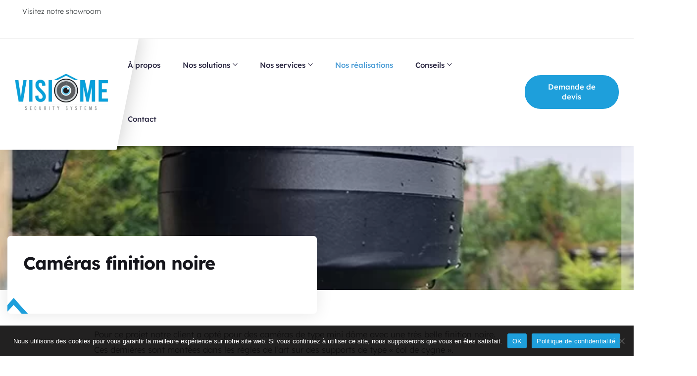

--- FILE ---
content_type: text/html; charset=UTF-8
request_url: https://visiome-security.be/securisation-dune-fermette-avec-des-cameras-noires/
body_size: 27128
content:
<!DOCTYPE html>
<html lang="fr-FR" prefix="og: https://ogp.me/ns#" class="no-js">
<head><style>img.lazy{min-height:1px}</style><link href="https://visiome-security.be/wp-content/plugins/w3-total-cache/pub/js/lazyload.min.js" as="script">
	
	<meta name="facebook-domain-verification" content="avexaf1rwskrj3oyfot494fim90hkh" />
	<meta charset="UTF-8">
	<meta name="viewport" content="width=device-width, initial-scale=1, shrink-to-fit=no">

	<meta http-equiv="X-UA-Compatible" content="IE=edge">

	<meta name="apple-mobile-web-app-title" content="Visiome Security">
	<meta name="application-name" content="Visiome Security">
	<meta name="theme-color" content="#ffffff">

	<link rel="profile" href="https://gmpg.org/xfn/11">

	<!-- Icons -->
	
		<style>img:is([sizes="auto" i], [sizes^="auto," i]) { contain-intrinsic-size: 3000px 1500px }</style>
	<!-- Google tag (gtag.js) consent mode dataLayer added by Site Kit -->
<script type="text/javascript" id="google_gtagjs-js-consent-mode-data-layer">
/* <![CDATA[ */
window.dataLayer = window.dataLayer || [];function gtag(){dataLayer.push(arguments);}
gtag('consent', 'default', {"ad_personalization":"denied","ad_storage":"denied","ad_user_data":"denied","analytics_storage":"denied","functionality_storage":"denied","security_storage":"denied","personalization_storage":"denied","region":["AT","BE","BG","CH","CY","CZ","DE","DK","EE","ES","FI","FR","GB","GR","HR","HU","IE","IS","IT","LI","LT","LU","LV","MT","NL","NO","PL","PT","RO","SE","SI","SK"],"wait_for_update":500});
window._googlesitekitConsentCategoryMap = {"statistics":["analytics_storage"],"marketing":["ad_storage","ad_user_data","ad_personalization"],"functional":["functionality_storage","security_storage"],"preferences":["personalization_storage"]};
window._googlesitekitConsents = {"ad_personalization":"denied","ad_storage":"denied","ad_user_data":"denied","analytics_storage":"denied","functionality_storage":"denied","security_storage":"denied","personalization_storage":"denied","region":["AT","BE","BG","CH","CY","CZ","DE","DK","EE","ES","FI","FR","GB","GR","HR","HU","IE","IS","IT","LI","LT","LU","LV","MT","NL","NO","PL","PT","RO","SE","SI","SK"],"wait_for_update":500};
/* ]]> */
</script>
<!-- End Google tag (gtag.js) consent mode dataLayer added by Site Kit -->

<!-- Optimisation des moteurs de recherche par Rank Math PRO - https://rankmath.com/ -->
<title>Caméras finition noire - Visiome Security</title>
<meta name="robots" content="follow, index, max-snippet:-1, max-video-preview:-1, max-image-preview:large"/>
<link rel="canonical" href="https://visiome-security.be/securisation-dune-fermette-avec-des-cameras-noires/" />
<meta property="og:locale" content="fr_FR" />
<meta property="og:type" content="article" />
<meta property="og:title" content="Caméras finition noire - Visiome Security" />
<meta property="og:description" content="Pour ce projet notre client a opté pour des caméras de type mini dôme avec une très belle finition noire. Ces dernières sont montées dans les règles de l&rsquo;art sur des supports de type « col de cygne »." />
<meta property="og:url" content="https://visiome-security.be/securisation-dune-fermette-avec-des-cameras-noires/" />
<meta property="og:site_name" content="Visiome Security" />
<meta property="article:section" content="Réalisations" />
<meta property="og:updated_time" content="2024-05-28T17:50:26+02:00" />
<meta property="og:image" content="https://visiome-security.be/wp-content/uploads/2022/07/Declerck-1.jpg" />
<meta property="og:image:secure_url" content="https://visiome-security.be/wp-content/uploads/2022/07/Declerck-1.jpg" />
<meta property="og:image:width" content="612" />
<meta property="og:image:height" content="612" />
<meta property="og:image:alt" content="Caméras finition noire" />
<meta property="og:image:type" content="image/jpeg" />
<meta property="article:published_time" content="2022-06-25T11:58:09+02:00" />
<meta property="article:modified_time" content="2024-05-28T17:50:26+02:00" />
<meta name="twitter:card" content="summary_large_image" />
<meta name="twitter:title" content="Caméras finition noire - Visiome Security" />
<meta name="twitter:description" content="Pour ce projet notre client a opté pour des caméras de type mini dôme avec une très belle finition noire. Ces dernières sont montées dans les règles de l&rsquo;art sur des supports de type « col de cygne »." />
<meta name="twitter:image" content="https://visiome-security.be/wp-content/uploads/2022/07/Declerck-1.jpg" />
<meta name="twitter:label1" content="Écrit par" />
<meta name="twitter:data1" content="Nicolas Halin" />
<meta name="twitter:label2" content="Temps de lecture" />
<meta name="twitter:data2" content="Moins d’une minute" />
<script type="application/ld+json" class="rank-math-schema-pro">{"@context":"https://schema.org","@graph":[{"@type":"Organization","@id":"https://visiome-security.be/#organization","name":"Visiome Security","url":"https://visiome-security.be","logo":{"@type":"ImageObject","@id":"https://visiome-security.be/#logo","url":"https://visiome-security.be/wp-content/uploads/2022/05/logo.png","contentUrl":"https://visiome-security.be/wp-content/uploads/2022/05/logo.png","caption":"Visiome Security","inLanguage":"fr-FR","width":"500","height":"196"}},{"@type":"WebSite","@id":"https://visiome-security.be/#website","url":"https://visiome-security.be","name":"Visiome Security","publisher":{"@id":"https://visiome-security.be/#organization"},"inLanguage":"fr-FR"},{"@type":"ImageObject","@id":"https://visiome-security.be/wp-content/uploads/2022/07/Declerck-1.jpg","url":"https://visiome-security.be/wp-content/uploads/2022/07/Declerck-1.jpg","width":"612","height":"612","inLanguage":"fr-FR"},{"@type":"WebPage","@id":"https://visiome-security.be/securisation-dune-fermette-avec-des-cameras-noires/#webpage","url":"https://visiome-security.be/securisation-dune-fermette-avec-des-cameras-noires/","name":"Cam\u00e9ras finition noire - Visiome Security","datePublished":"2022-06-25T11:58:09+02:00","dateModified":"2024-05-28T17:50:26+02:00","isPartOf":{"@id":"https://visiome-security.be/#website"},"primaryImageOfPage":{"@id":"https://visiome-security.be/wp-content/uploads/2022/07/Declerck-1.jpg"},"inLanguage":"fr-FR"},{"@type":"Person","@id":"https://visiome-security.be/author/nicolas/","name":"Nicolas Halin","url":"https://visiome-security.be/author/nicolas/","image":{"@type":"ImageObject","@id":"https://secure.gravatar.com/avatar/0f708b4f2454a58546a7171bdf7565e4dace1b844e1fefb10b491d4e35a2250e?s=96&amp;d=mm&amp;r=g","url":"https://secure.gravatar.com/avatar/0f708b4f2454a58546a7171bdf7565e4dace1b844e1fefb10b491d4e35a2250e?s=96&amp;d=mm&amp;r=g","caption":"Nicolas Halin","inLanguage":"fr-FR"},"worksFor":{"@id":"https://visiome-security.be/#organization"}},{"@type":"BlogPosting","headline":"Cam\u00e9ras finition noire - Visiome Security","datePublished":"2022-06-25T11:58:09+02:00","dateModified":"2024-05-28T17:50:26+02:00","author":{"@id":"https://visiome-security.be/author/nicolas/","name":"Nicolas Halin"},"publisher":{"@id":"https://visiome-security.be/#organization"},"description":"Pour ce projet notre client a opt\u00e9 pour des cam\u00e9ras de type mini d\u00f4me avec une tr\u00e8s belle finition noire. Ces derni\u00e8res sont mont\u00e9es dans les r\u00e8gles de l'art sur des supports de type \"col de cygne\".","name":"Cam\u00e9ras finition noire - Visiome Security","@id":"https://visiome-security.be/securisation-dune-fermette-avec-des-cameras-noires/#richSnippet","isPartOf":{"@id":"https://visiome-security.be/securisation-dune-fermette-avec-des-cameras-noires/#webpage"},"image":{"@id":"https://visiome-security.be/wp-content/uploads/2022/07/Declerck-1.jpg"},"inLanguage":"fr-FR","mainEntityOfPage":{"@id":"https://visiome-security.be/securisation-dune-fermette-avec-des-cameras-noires/#webpage"}}]}</script>
<!-- /Extension Rank Math WordPress SEO -->

<link rel='dns-prefetch' href='//static.addtoany.com' />
<link rel='dns-prefetch' href='//www.googletagmanager.com' />
<link rel='preconnect' href='//c0.wp.com' />
<link rel="alternate" type="application/rss+xml" title="Visiome Security &raquo; Flux" href="https://visiome-security.be/feed/" />
<script type="text/javascript">
/* <![CDATA[ */
window._wpemojiSettings = {"baseUrl":"https:\/\/s.w.org\/images\/core\/emoji\/16.0.1\/72x72\/","ext":".png","svgUrl":"https:\/\/s.w.org\/images\/core\/emoji\/16.0.1\/svg\/","svgExt":".svg","source":{"concatemoji":"https:\/\/visiome-security.be\/wp-includes\/js\/wp-emoji-release.min.js?ver=6.8.3"}};
/*! This file is auto-generated */
!function(s,n){var o,i,e;function c(e){try{var t={supportTests:e,timestamp:(new Date).valueOf()};sessionStorage.setItem(o,JSON.stringify(t))}catch(e){}}function p(e,t,n){e.clearRect(0,0,e.canvas.width,e.canvas.height),e.fillText(t,0,0);var t=new Uint32Array(e.getImageData(0,0,e.canvas.width,e.canvas.height).data),a=(e.clearRect(0,0,e.canvas.width,e.canvas.height),e.fillText(n,0,0),new Uint32Array(e.getImageData(0,0,e.canvas.width,e.canvas.height).data));return t.every(function(e,t){return e===a[t]})}function u(e,t){e.clearRect(0,0,e.canvas.width,e.canvas.height),e.fillText(t,0,0);for(var n=e.getImageData(16,16,1,1),a=0;a<n.data.length;a++)if(0!==n.data[a])return!1;return!0}function f(e,t,n,a){switch(t){case"flag":return n(e,"\ud83c\udff3\ufe0f\u200d\u26a7\ufe0f","\ud83c\udff3\ufe0f\u200b\u26a7\ufe0f")?!1:!n(e,"\ud83c\udde8\ud83c\uddf6","\ud83c\udde8\u200b\ud83c\uddf6")&&!n(e,"\ud83c\udff4\udb40\udc67\udb40\udc62\udb40\udc65\udb40\udc6e\udb40\udc67\udb40\udc7f","\ud83c\udff4\u200b\udb40\udc67\u200b\udb40\udc62\u200b\udb40\udc65\u200b\udb40\udc6e\u200b\udb40\udc67\u200b\udb40\udc7f");case"emoji":return!a(e,"\ud83e\udedf")}return!1}function g(e,t,n,a){var r="undefined"!=typeof WorkerGlobalScope&&self instanceof WorkerGlobalScope?new OffscreenCanvas(300,150):s.createElement("canvas"),o=r.getContext("2d",{willReadFrequently:!0}),i=(o.textBaseline="top",o.font="600 32px Arial",{});return e.forEach(function(e){i[e]=t(o,e,n,a)}),i}function t(e){var t=s.createElement("script");t.src=e,t.defer=!0,s.head.appendChild(t)}"undefined"!=typeof Promise&&(o="wpEmojiSettingsSupports",i=["flag","emoji"],n.supports={everything:!0,everythingExceptFlag:!0},e=new Promise(function(e){s.addEventListener("DOMContentLoaded",e,{once:!0})}),new Promise(function(t){var n=function(){try{var e=JSON.parse(sessionStorage.getItem(o));if("object"==typeof e&&"number"==typeof e.timestamp&&(new Date).valueOf()<e.timestamp+604800&&"object"==typeof e.supportTests)return e.supportTests}catch(e){}return null}();if(!n){if("undefined"!=typeof Worker&&"undefined"!=typeof OffscreenCanvas&&"undefined"!=typeof URL&&URL.createObjectURL&&"undefined"!=typeof Blob)try{var e="postMessage("+g.toString()+"("+[JSON.stringify(i),f.toString(),p.toString(),u.toString()].join(",")+"));",a=new Blob([e],{type:"text/javascript"}),r=new Worker(URL.createObjectURL(a),{name:"wpTestEmojiSupports"});return void(r.onmessage=function(e){c(n=e.data),r.terminate(),t(n)})}catch(e){}c(n=g(i,f,p,u))}t(n)}).then(function(e){for(var t in e)n.supports[t]=e[t],n.supports.everything=n.supports.everything&&n.supports[t],"flag"!==t&&(n.supports.everythingExceptFlag=n.supports.everythingExceptFlag&&n.supports[t]);n.supports.everythingExceptFlag=n.supports.everythingExceptFlag&&!n.supports.flag,n.DOMReady=!1,n.readyCallback=function(){n.DOMReady=!0}}).then(function(){return e}).then(function(){var e;n.supports.everything||(n.readyCallback(),(e=n.source||{}).concatemoji?t(e.concatemoji):e.wpemoji&&e.twemoji&&(t(e.twemoji),t(e.wpemoji)))}))}((window,document),window._wpemojiSettings);
/* ]]> */
</script>
<style id='wp-emoji-styles-inline-css' type='text/css'>

	img.wp-smiley, img.emoji {
		display: inline !important;
		border: none !important;
		box-shadow: none !important;
		height: 1em !important;
		width: 1em !important;
		margin: 0 0.07em !important;
		vertical-align: -0.1em !important;
		background: none !important;
		padding: 0 !important;
	}
</style>
<link rel='stylesheet' id='wp-block-library-css' href='https://c0.wp.com/c/6.8.3/wp-includes/css/dist/block-library/style.min.css' type='text/css' media='all' />
<style id='classic-theme-styles-inline-css' type='text/css'>
/*! This file is auto-generated */
.wp-block-button__link{color:#fff;background-color:#32373c;border-radius:9999px;box-shadow:none;text-decoration:none;padding:calc(.667em + 2px) calc(1.333em + 2px);font-size:1.125em}.wp-block-file__button{background:#32373c;color:#fff;text-decoration:none}
</style>
<link rel='stylesheet' id='mediaelement-css' href='https://c0.wp.com/c/6.8.3/wp-includes/js/mediaelement/mediaelementplayer-legacy.min.css' type='text/css' media='all' />
<link rel='stylesheet' id='wp-mediaelement-css' href='https://c0.wp.com/c/6.8.3/wp-includes/js/mediaelement/wp-mediaelement.min.css' type='text/css' media='all' />
<style id='jetpack-sharing-buttons-style-inline-css' type='text/css'>
.jetpack-sharing-buttons__services-list{display:flex;flex-direction:row;flex-wrap:wrap;gap:0;list-style-type:none;margin:5px;padding:0}.jetpack-sharing-buttons__services-list.has-small-icon-size{font-size:12px}.jetpack-sharing-buttons__services-list.has-normal-icon-size{font-size:16px}.jetpack-sharing-buttons__services-list.has-large-icon-size{font-size:24px}.jetpack-sharing-buttons__services-list.has-huge-icon-size{font-size:36px}@media print{.jetpack-sharing-buttons__services-list{display:none!important}}.editor-styles-wrapper .wp-block-jetpack-sharing-buttons{gap:0;padding-inline-start:0}ul.jetpack-sharing-buttons__services-list.has-background{padding:1.25em 2.375em}
</style>
<link rel='stylesheet' id='fontawesome-free-css' href='https://visiome-security.be/wp-content/plugins/getwid/vendors/fontawesome-free/css/all.min.css?ver=5.5.0' type='text/css' media='all' />
<link rel='stylesheet' id='slick-css' href='https://visiome-security.be/wp-content/plugins/getwid/vendors/slick/slick/slick.min.css?ver=1.9.0' type='text/css' media='all' />
<link rel='stylesheet' id='slick-theme-css' href='https://visiome-security.be/wp-content/plugins/getwid/vendors/slick/slick/slick-theme.min.css?ver=1.9.0' type='text/css' media='all' />
<link rel='stylesheet' id='mp-fancybox-css' href='https://visiome-security.be/wp-content/plugins/getwid/vendors/mp-fancybox/jquery.fancybox.min.css?ver=3.5.7-mp.1' type='text/css' media='all' />
<link rel='stylesheet' id='getwid-blocks-css' href='https://visiome-security.be/wp-content/plugins/getwid/assets/css/blocks.style.css?ver=2.1.3' type='text/css' media='all' />
<style id='getwid-blocks-inline-css' type='text/css'>
.wp-block-getwid-section .wp-block-getwid-section__wrapper .wp-block-getwid-section__inner-wrapper{max-width: 1140px;}
</style>
<style id='global-styles-inline-css' type='text/css'>
:root{--wp--preset--aspect-ratio--square: 1;--wp--preset--aspect-ratio--4-3: 4/3;--wp--preset--aspect-ratio--3-4: 3/4;--wp--preset--aspect-ratio--3-2: 3/2;--wp--preset--aspect-ratio--2-3: 2/3;--wp--preset--aspect-ratio--16-9: 16/9;--wp--preset--aspect-ratio--9-16: 9/16;--wp--preset--color--black: #000000;--wp--preset--color--cyan-bluish-gray: #abb8c3;--wp--preset--color--white: #ffffff;--wp--preset--color--pale-pink: #f78da7;--wp--preset--color--vivid-red: #cf2e2e;--wp--preset--color--luminous-vivid-orange: #ff6900;--wp--preset--color--luminous-vivid-amber: #fcb900;--wp--preset--color--light-green-cyan: #7bdcb5;--wp--preset--color--vivid-green-cyan: #00d084;--wp--preset--color--pale-cyan-blue: #8ed1fc;--wp--preset--color--vivid-cyan-blue: #0693e3;--wp--preset--color--vivid-purple: #9b51e0;--wp--preset--color--border-color: rgba(0, 0, 0, .09);--wp--preset--color--info: #0089CE;--wp--preset--color--danger: #d9534f;--wp--preset--color--success: #3DBDB6;--wp--preset--color--warning: #FCBF49;--wp--preset--color--content-background-color: ;--wp--preset--color--display-heading: #292640;--wp--preset--color--text-color: #464a4c;--wp--preset--color--button-primary: #1e9fdb;--wp--preset--color--button-secondary: #000;--wp--preset--color--table-striped: rgba(10, 0, 10, 0.05);--wp--preset--gradient--vivid-cyan-blue-to-vivid-purple: linear-gradient(135deg,rgba(6,147,227,1) 0%,rgb(155,81,224) 100%);--wp--preset--gradient--light-green-cyan-to-vivid-green-cyan: linear-gradient(135deg,rgb(122,220,180) 0%,rgb(0,208,130) 100%);--wp--preset--gradient--luminous-vivid-amber-to-luminous-vivid-orange: linear-gradient(135deg,rgba(252,185,0,1) 0%,rgba(255,105,0,1) 100%);--wp--preset--gradient--luminous-vivid-orange-to-vivid-red: linear-gradient(135deg,rgba(255,105,0,1) 0%,rgb(207,46,46) 100%);--wp--preset--gradient--very-light-gray-to-cyan-bluish-gray: linear-gradient(135deg,rgb(238,238,238) 0%,rgb(169,184,195) 100%);--wp--preset--gradient--cool-to-warm-spectrum: linear-gradient(135deg,rgb(74,234,220) 0%,rgb(151,120,209) 20%,rgb(207,42,186) 40%,rgb(238,44,130) 60%,rgb(251,105,98) 80%,rgb(254,248,76) 100%);--wp--preset--gradient--blush-light-purple: linear-gradient(135deg,rgb(255,206,236) 0%,rgb(152,150,240) 100%);--wp--preset--gradient--blush-bordeaux: linear-gradient(135deg,rgb(254,205,165) 0%,rgb(254,45,45) 50%,rgb(107,0,62) 100%);--wp--preset--gradient--luminous-dusk: linear-gradient(135deg,rgb(255,203,112) 0%,rgb(199,81,192) 50%,rgb(65,88,208) 100%);--wp--preset--gradient--pale-ocean: linear-gradient(135deg,rgb(255,245,203) 0%,rgb(182,227,212) 50%,rgb(51,167,181) 100%);--wp--preset--gradient--electric-grass: linear-gradient(135deg,rgb(202,248,128) 0%,rgb(113,206,126) 100%);--wp--preset--gradient--midnight: linear-gradient(135deg,rgb(2,3,129) 0%,rgb(40,116,252) 100%);--wp--preset--gradient--primary-to-primary-hover: linear-gradient(135deg, rgba(30,159,219,1) 0%, rgba(0,0,0,1) 100%);--wp--preset--gradient--secondary-to-secondary-hover: linear-gradient(135deg, rgba(0,0,0,1) 0%, rgba(0,0,0,0) 100%);--wp--preset--font-size--small: 13px;--wp--preset--font-size--medium: 20px;--wp--preset--font-size--large: 36px;--wp--preset--font-size--x-large: 42px;--wp--preset--font-size--text: 16px;--wp--preset--font-size--text-smaller: 14px;--wp--preset--font-size--text-bigger: 18px;--wp--preset--font-size--h-1: 32px;--wp--preset--font-size--h-2: 27px;--wp--preset--font-size--h-3: 22px;--wp--preset--font-size--h-4: 20px;--wp--preset--font-size--h-5: 18px;--wp--preset--font-size--h-6: 16px;--wp--preset--font-size--dh-1: 51px;--wp--preset--font-size--dh-2: 35px;--wp--preset--font-size--dh-3: 29px;--wp--preset--font-size--dh-4: 21px;--wp--preset--font-size--subheading: 17px;--wp--preset--spacing--20: 0.44rem;--wp--preset--spacing--30: 0.67rem;--wp--preset--spacing--40: 1rem;--wp--preset--spacing--50: 1.5rem;--wp--preset--spacing--60: 2.25rem;--wp--preset--spacing--70: 3.38rem;--wp--preset--spacing--80: 5.06rem;--wp--preset--shadow--natural: 6px 6px 9px rgba(0, 0, 0, 0.2);--wp--preset--shadow--deep: 12px 12px 50px rgba(0, 0, 0, 0.4);--wp--preset--shadow--sharp: 6px 6px 0px rgba(0, 0, 0, 0.2);--wp--preset--shadow--outlined: 6px 6px 0px -3px rgba(255, 255, 255, 1), 6px 6px rgba(0, 0, 0, 1);--wp--preset--shadow--crisp: 6px 6px 0px rgba(0, 0, 0, 1);}:where(.is-layout-flex){gap: 0.5em;}:where(.is-layout-grid){gap: 0.5em;}body .is-layout-flex{display: flex;}.is-layout-flex{flex-wrap: wrap;align-items: center;}.is-layout-flex > :is(*, div){margin: 0;}body .is-layout-grid{display: grid;}.is-layout-grid > :is(*, div){margin: 0;}:where(.wp-block-columns.is-layout-flex){gap: 2em;}:where(.wp-block-columns.is-layout-grid){gap: 2em;}:where(.wp-block-post-template.is-layout-flex){gap: 1.25em;}:where(.wp-block-post-template.is-layout-grid){gap: 1.25em;}.has-black-color{color: var(--wp--preset--color--black) !important;}.has-cyan-bluish-gray-color{color: var(--wp--preset--color--cyan-bluish-gray) !important;}.has-white-color{color: var(--wp--preset--color--white) !important;}.has-pale-pink-color{color: var(--wp--preset--color--pale-pink) !important;}.has-vivid-red-color{color: var(--wp--preset--color--vivid-red) !important;}.has-luminous-vivid-orange-color{color: var(--wp--preset--color--luminous-vivid-orange) !important;}.has-luminous-vivid-amber-color{color: var(--wp--preset--color--luminous-vivid-amber) !important;}.has-light-green-cyan-color{color: var(--wp--preset--color--light-green-cyan) !important;}.has-vivid-green-cyan-color{color: var(--wp--preset--color--vivid-green-cyan) !important;}.has-pale-cyan-blue-color{color: var(--wp--preset--color--pale-cyan-blue) !important;}.has-vivid-cyan-blue-color{color: var(--wp--preset--color--vivid-cyan-blue) !important;}.has-vivid-purple-color{color: var(--wp--preset--color--vivid-purple) !important;}.has-black-background-color{background-color: var(--wp--preset--color--black) !important;}.has-cyan-bluish-gray-background-color{background-color: var(--wp--preset--color--cyan-bluish-gray) !important;}.has-white-background-color{background-color: var(--wp--preset--color--white) !important;}.has-pale-pink-background-color{background-color: var(--wp--preset--color--pale-pink) !important;}.has-vivid-red-background-color{background-color: var(--wp--preset--color--vivid-red) !important;}.has-luminous-vivid-orange-background-color{background-color: var(--wp--preset--color--luminous-vivid-orange) !important;}.has-luminous-vivid-amber-background-color{background-color: var(--wp--preset--color--luminous-vivid-amber) !important;}.has-light-green-cyan-background-color{background-color: var(--wp--preset--color--light-green-cyan) !important;}.has-vivid-green-cyan-background-color{background-color: var(--wp--preset--color--vivid-green-cyan) !important;}.has-pale-cyan-blue-background-color{background-color: var(--wp--preset--color--pale-cyan-blue) !important;}.has-vivid-cyan-blue-background-color{background-color: var(--wp--preset--color--vivid-cyan-blue) !important;}.has-vivid-purple-background-color{background-color: var(--wp--preset--color--vivid-purple) !important;}.has-black-border-color{border-color: var(--wp--preset--color--black) !important;}.has-cyan-bluish-gray-border-color{border-color: var(--wp--preset--color--cyan-bluish-gray) !important;}.has-white-border-color{border-color: var(--wp--preset--color--white) !important;}.has-pale-pink-border-color{border-color: var(--wp--preset--color--pale-pink) !important;}.has-vivid-red-border-color{border-color: var(--wp--preset--color--vivid-red) !important;}.has-luminous-vivid-orange-border-color{border-color: var(--wp--preset--color--luminous-vivid-orange) !important;}.has-luminous-vivid-amber-border-color{border-color: var(--wp--preset--color--luminous-vivid-amber) !important;}.has-light-green-cyan-border-color{border-color: var(--wp--preset--color--light-green-cyan) !important;}.has-vivid-green-cyan-border-color{border-color: var(--wp--preset--color--vivid-green-cyan) !important;}.has-pale-cyan-blue-border-color{border-color: var(--wp--preset--color--pale-cyan-blue) !important;}.has-vivid-cyan-blue-border-color{border-color: var(--wp--preset--color--vivid-cyan-blue) !important;}.has-vivid-purple-border-color{border-color: var(--wp--preset--color--vivid-purple) !important;}.has-vivid-cyan-blue-to-vivid-purple-gradient-background{background: var(--wp--preset--gradient--vivid-cyan-blue-to-vivid-purple) !important;}.has-light-green-cyan-to-vivid-green-cyan-gradient-background{background: var(--wp--preset--gradient--light-green-cyan-to-vivid-green-cyan) !important;}.has-luminous-vivid-amber-to-luminous-vivid-orange-gradient-background{background: var(--wp--preset--gradient--luminous-vivid-amber-to-luminous-vivid-orange) !important;}.has-luminous-vivid-orange-to-vivid-red-gradient-background{background: var(--wp--preset--gradient--luminous-vivid-orange-to-vivid-red) !important;}.has-very-light-gray-to-cyan-bluish-gray-gradient-background{background: var(--wp--preset--gradient--very-light-gray-to-cyan-bluish-gray) !important;}.has-cool-to-warm-spectrum-gradient-background{background: var(--wp--preset--gradient--cool-to-warm-spectrum) !important;}.has-blush-light-purple-gradient-background{background: var(--wp--preset--gradient--blush-light-purple) !important;}.has-blush-bordeaux-gradient-background{background: var(--wp--preset--gradient--blush-bordeaux) !important;}.has-luminous-dusk-gradient-background{background: var(--wp--preset--gradient--luminous-dusk) !important;}.has-pale-ocean-gradient-background{background: var(--wp--preset--gradient--pale-ocean) !important;}.has-electric-grass-gradient-background{background: var(--wp--preset--gradient--electric-grass) !important;}.has-midnight-gradient-background{background: var(--wp--preset--gradient--midnight) !important;}.has-small-font-size{font-size: var(--wp--preset--font-size--small) !important;}.has-medium-font-size{font-size: var(--wp--preset--font-size--medium) !important;}.has-large-font-size{font-size: var(--wp--preset--font-size--large) !important;}.has-x-large-font-size{font-size: var(--wp--preset--font-size--x-large) !important;}
:where(.wp-block-post-template.is-layout-flex){gap: 1.25em;}:where(.wp-block-post-template.is-layout-grid){gap: 1.25em;}
:where(.wp-block-columns.is-layout-flex){gap: 2em;}:where(.wp-block-columns.is-layout-grid){gap: 2em;}
:root :where(.wp-block-pullquote){font-size: 1.5em;line-height: 1.6;}
</style>
<link rel='stylesheet' id='cookie-notice-front-css' href='https://visiome-security.be/wp-content/plugins/cookie-notice/css/front.min.css?ver=2.5.8' type='text/css' media='all' />
<link rel='stylesheet' id='menu-image-css' href='https://visiome-security.be/wp-content/plugins/menu-image/includes/css/menu-image.css?ver=3.13' type='text/css' media='all' />
<link rel='stylesheet' id='dashicons-css' href='https://c0.wp.com/c/6.8.3/wp-includes/css/dashicons.min.css' type='text/css' media='all' />
<link rel='stylesheet' id='grimlock-css' href='https://visiome-security.be/wp-content/plugins/grimlock/assets/css/style.css?ver=1.6.1' type='text/css' media='all' />
<link rel='stylesheet' id='grimlock-animate-css' href='https://visiome-security.be/wp-content/plugins/grimlock-animate/assets/css/style.css?ver=1.1.8' type='text/css' media='all' />
<link rel='stylesheet' id='grimlock-getwid-css' href='https://visiome-security.be/wp-content/plugins/grimlock-getwid/assets/css/style.css?ver=1.1.0' type='text/css' media='all' />
<link rel='stylesheet' id='grimlock-jetpack-css' href='https://visiome-security.be/wp-content/plugins/grimlock-jetpack/assets/css/style.css?ver=1.1.1' type='text/css' media='all' />
<link rel='stylesheet' id='grimlock-login-css' href='https://visiome-security.be/wp-content/plugins/grimlock-login/assets/css/style.css?ver=1.2.2' type='text/css' media='all' />
<link rel='stylesheet' id='gorgo-style-css' href='https://visiome-security.be/wp-content/themes/gorgo/style.css?ver=6.8.3' type='text/css' media='all' />
<link rel='stylesheet' id='addtoany-css' href='https://visiome-security.be/wp-content/plugins/add-to-any/addtoany.min.css?ver=1.16' type='text/css' media='all' />
<link rel='stylesheet' id='custom-style-css' href='https://visiome-security.be/wp-content/uploads/octopix/octopix-style.css?ver=6.8.3' type='text/css' media='all' />
<link rel='stylesheet' id='kirki-styles-css' href='https://visiome-security.be?action=kirki-styles&#038;ver=4.0' type='text/css' media='all' />
<script type="text/javascript" src="https://c0.wp.com/c/6.8.3/wp-includes/js/jquery/jquery.min.js" id="jquery-core-js"></script>
<script type="text/javascript" src="https://c0.wp.com/c/6.8.3/wp-includes/js/jquery/jquery-migrate.min.js" id="jquery-migrate-js"></script>
<script type="text/javascript" id="addtoany-core-js-before">
/* <![CDATA[ */
window.a2a_config=window.a2a_config||{};a2a_config.callbacks=[];a2a_config.overlays=[];a2a_config.templates={};a2a_localize = {
	Share: "Partager",
	Save: "Enregistrer",
	Subscribe: "S'abonner",
	Email: "E-mail",
	Bookmark: "Marque-page",
	ShowAll: "Montrer tout",
	ShowLess: "Montrer moins",
	FindServices: "Trouver des service(s)",
	FindAnyServiceToAddTo: "Trouver instantan&eacute;ment des services &agrave; ajouter &agrave;",
	PoweredBy: "Propuls&eacute; par",
	ShareViaEmail: "Partager par e-mail",
	SubscribeViaEmail: "S’abonner par e-mail",
	BookmarkInYourBrowser: "Ajouter un signet dans votre navigateur",
	BookmarkInstructions: "Appuyez sur Ctrl+D ou \u2318+D pour mettre cette page en signet",
	AddToYourFavorites: "Ajouter &agrave; vos favoris",
	SendFromWebOrProgram: "Envoyer depuis n’importe quelle adresse e-mail ou logiciel e-mail",
	EmailProgram: "Programme d’e-mail",
	More: "Plus&#8230;",
	ThanksForSharing: "Merci de partager !",
	ThanksForFollowing: "Merci de nous suivre !"
};
/* ]]> */
</script>
<script type="text/javascript" defer src="https://static.addtoany.com/menu/page.js" id="addtoany-core-js"></script>
<script type="text/javascript" defer src="https://visiome-security.be/wp-content/plugins/add-to-any/addtoany.min.js?ver=1.1" id="addtoany-jquery-js"></script>
<script type="text/javascript" id="cookie-notice-front-js-before">
/* <![CDATA[ */
var cnArgs = {"ajaxUrl":"https:\/\/visiome-security.be\/wp-admin\/admin-ajax.php","nonce":"39630cb3dc","hideEffect":"fade","position":"bottom","onScroll":false,"onScrollOffset":100,"onClick":false,"cookieName":"cookie_notice_accepted","cookieTime":2592000,"cookieTimeRejected":2592000,"globalCookie":false,"redirection":false,"cache":true,"revokeCookies":false,"revokeCookiesOpt":"automatic"};
/* ]]> */
</script>
<script type="text/javascript" src="https://visiome-security.be/wp-content/plugins/cookie-notice/js/front.min.js?ver=2.5.8" id="cookie-notice-front-js"></script>

<!-- Extrait de code de la balise Google (gtag.js) ajouté par Site Kit -->
<!-- Extrait Google Analytics ajouté par Site Kit -->
<script type="text/javascript" src="https://www.googletagmanager.com/gtag/js?id=GT-5R6Q6FXK" id="google_gtagjs-js" async></script>
<script type="text/javascript" id="google_gtagjs-js-after">
/* <![CDATA[ */
window.dataLayer = window.dataLayer || [];function gtag(){dataLayer.push(arguments);}
gtag("set","linker",{"domains":["visiome-security.be"]});
gtag("js", new Date());
gtag("set", "developer_id.dZTNiMT", true);
gtag("config", "GT-5R6Q6FXK");
/* ]]> */
</script>
<link rel="https://api.w.org/" href="https://visiome-security.be/wp-json/" /><link rel="alternate" title="JSON" type="application/json" href="https://visiome-security.be/wp-json/wp/v2/posts/918" /><link rel="EditURI" type="application/rsd+xml" title="RSD" href="https://visiome-security.be/xmlrpc.php?rsd" />
<meta name="generator" content="WordPress 6.8.3" />
<link rel='shortlink' href='https://visiome-security.be/?p=918' />
<link rel="alternate" title="oEmbed (JSON)" type="application/json+oembed" href="https://visiome-security.be/wp-json/oembed/1.0/embed?url=https%3A%2F%2Fvisiome-security.be%2Fsecurisation-dune-fermette-avec-des-cameras-noires%2F" />
<link rel="alternate" title="oEmbed (XML)" type="text/xml+oembed" href="https://visiome-security.be/wp-json/oembed/1.0/embed?url=https%3A%2F%2Fvisiome-security.be%2Fsecurisation-dune-fermette-avec-des-cameras-noires%2F&#038;format=xml" />

<style data-eae-name="BLfDmM_fpojkzX3id">.__eae_cssd, .BLfDmM_fpojkzX3id {unicode-bidi: bidi-override;direction: rtl;}</style>

<script> var __eae_open = function (str) { document.location.href = __eae_decode(str); }; var __eae_decode = function (str) { return str.replace(/[a-zA-Z]/g, function(c) { return String.fromCharCode( (c <= "Z" ? 90 : 122) >= (c = c.charCodeAt(0) + 13) ? c : c - 26 ); }); }; var __eae_decode_emails = function () { var __eae_emails = document.querySelectorAll(".__eae_r13"); for (var i = 0; i < __eae_emails.length; i++) { __eae_emails[i].textContent = __eae_decode(__eae_emails[i].textContent); } }; if (document.readyState !== "loading") { __eae_decode_emails(); } else if (document.addEventListener) { document.addEventListener("DOMContentLoaded", __eae_decode_emails); } else { document.attachEvent("onreadystatechange", function () { if (document.readyState !== "loading") __eae_decode_emails(); }); } var FOQH0 = function (str) { var r = function (a, d) { var map = "!\"#$%&'()*+,-./0123456789:;<=>?@ABCDEFGHIJKLMNOPQRSTUVWXYZ[\\]^_`abcdefghijklmnopqrstuvwxyz{|}~"; for (var i = 0; i < a.length; i++) { var pos = map.indexOf(a[i]); d += pos >= 0 ? map[(pos + 47) % 94] : a[i]; } return d; }; window.location.href = r(str, ""); }; document.addEventListener("copy", function (event) { if ( NodeList.prototype.forEach === undefined || Array.from === undefined || String.prototype.normalize === undefined || ! event.clipboardData ) { return; } var encoded = []; var copiedText = window.getSelection().toString().trim(); document.querySelectorAll( "." + document.querySelector("style[data-eae-name]").dataset.eaeName ).forEach(function (item) { encoded.push(item.innerText.trim()); }); if (! encoded.length) { return; } encoded.filter(function (value, index, self) { return self.indexOf(value) === index; }).map(function (item) { return { original: new RegExp(item.replace(/[-\/\\^$*+?.()|[\]{}]/g, "\\$&"), "ig"), reverse: Array.from(item.normalize("NFC")) .reverse() .join('') .replace(/[()]/g, "__eae__") }; }).forEach(function (item) { copiedText = copiedText.replace( item.original, item.reverse.replace("__eae__", "(").replace("__eae__", ")") ) }); event.clipboardData.setData("text/plain", copiedText); event.preventDefault(); }); </script>
<meta name="generator" content="Site Kit by Google 1.165.0" />	
	<style>
	
		.grimlock-navbar-brand__logo a {
			display: block;
		}

		.grimlock-navbar-brand__logo a .visiome-logo {
			width: clamp(150px, 15vw, 210px);
			height: auto;
			position: relative;
			z-index: 9;
		}	
		.eye {
			display: none;
			overflow: visible;
		}
		.pupil{
			position:relative;
			/*   transform:  rotate(390deg); */
			/*   transform-origin: 20px center; */
		}
																	
	</style>


<!-- Meta Pixel Code -->
<script type='text/javascript'>
!function(f,b,e,v,n,t,s){if(f.fbq)return;n=f.fbq=function(){n.callMethod?
n.callMethod.apply(n,arguments):n.queue.push(arguments)};if(!f._fbq)f._fbq=n;
n.push=n;n.loaded=!0;n.version='2.0';n.queue=[];t=b.createElement(e);t.async=!0;
t.src=v;s=b.getElementsByTagName(e)[0];s.parentNode.insertBefore(t,s)}(window,
document,'script','https://connect.facebook.net/en_US/fbevents.js');
</script>
<!-- End Meta Pixel Code -->
<script type='text/javascript'>var url = window.location.origin + '?ob=open-bridge';
            fbq('set', 'openbridge', '1286226849083349', url);
fbq('init', '1286226849083349', {}, {
    "agent": "wordpress-6.8.3-4.1.5"
})</script><script type='text/javascript'>
    fbq('track', 'PageView', []);
  </script><style type="text/css" id="custom-background-css">
body.custom-background { background-color: #ffffff; }
</style>
	<style>
        /* Le conteneur qui scrolle doit connaître l’offset */
        html { scroll-padding-top: 5rem; scroll-behavior: smooth; }

        /* Au cas où certains navigateurs/JS contournent scroll-padding */
        :target { scroll-margin-top: 5rem; }

        /* Gutenberg : titres avec id */
        h1[id], h2[id], h3[id], h4[id], h5[id], h6[id] { scroll-margin-top: 5rem; }

        /* Si votre site scrolle dans un conteneur custom (ex. .site-content) :
           ajoutez la règle sur ce conteneur aussi. Décommentez et adaptez :
        .site-content { scroll-padding-top: 5rem; scroll-behavior: smooth; }
        */
    </style><link rel="icon" href="https://visiome-security.be/wp-content/uploads/2024/10/cropped-Oeil-512x512-1-32x32.png" sizes="32x32" />
<link rel="icon" href="https://visiome-security.be/wp-content/uploads/2024/10/cropped-Oeil-512x512-1-192x192.png" sizes="192x192" />
<link rel="apple-touch-icon" href="https://visiome-security.be/wp-content/uploads/2024/10/cropped-Oeil-512x512-1-180x180.png" />
<meta name="msapplication-TileImage" content="https://visiome-security.be/wp-content/uploads/2024/10/cropped-Oeil-512x512-1-270x270.png" />
		<style type="text/css" id="wp-custom-css">
			.site-content .narrow{
	max-width:700px;
}
.text-wrap-balance{
	text-wrap:balance;
}


/* .enhanced-form{
  max-width:700px;
  margin:0px auto;
  padding-left:1.5rem;
}
.enhanced-form .gf_progressbar_wrapper,
.enhanced-form .gform_wrapper.gravity-theme .gform_validation_errors{
  position:relative;
  margin-left:-1.5rem;
}
.enhanced-form .gform_wrapper.gravity-theme .gform_validation_errors{
  border-radius:2rem 0.5rem 0.5rem 2rem !important;
  width:calc( 100% + 1.5rem);
}
.enhanced-form .gform_required_legend{
	display:none;
}
.enhanced-form .gf_progressbar_wrapper .gf_progressbar_title{
  color:var(--grimlock-button-primary-background-color) !important;
  transform:translate(0px,-50%);
}
.enhanced-form .gf_progressbar{
  padding:0.2rem;
  border-radius:2rem !important;
  background-color:#fff !important;
	display:none;
}
.enhanced-form .gf_progressbar,
.enhanced-form .gform_page_fields .gfield::before,
.enhanced-form .gform_wrapper.gravity-theme .gform_footer button, 
.enhanced-form .gform_wrapper.gravity-theme .gform_footer input, 
.enhanced-form .gform_wrapper.gravity-theme .gform_page_footer button, 
.enhanced-form .gform_wrapper.gravity-theme .gform_page_footer input{
  box-shadow:0px 0px 1rem rgba(0,0,0,0.1) !important;
}
.enhanced-form .gform_wrapper.gravity-theme .gf_progressbar_percentage.percentbar_blue{
  background-color:var(--grimlock-button-primary-background-color);
  border-radius:1rem 0.3rem 0.3rem 1rem;
  min-height:1.75rem;
}
.enhanced-form .gform_wrapper.gravity-theme .gf_progressbar_percentage.percentbar_100{
  border-radius:1rem;
}
.enhanced-form .gform_wrapper.gravity-theme .gf_progressbar_percentage span{
  display:none;
}
.enhanced-form .gform_fields{
  gap:0px !important;
  list-style: none;
  counter-reset: my-awesome-counter;
}
.enhanced-form .gform_fields .gfield{
  padding:2rem 1.5rem 4rem 3rem;
  margin:0rem 0px 0px 0px;
  counter-increment: my-awesome-counter;
  position:relative;
  border-left:4px solid var(--grimlock-button-primary-background-color);
}
.enhanced-form .gform_fields .gfield::after{
  display:block;
  content:"";
  background: linear-gradient(10deg,rgba(202, 221, 230, 0.35) 0%, rgba(255, 255, 255, 1) 50%);
  clip-path: polygon(2rem 0, 100% 0%, 100% 100%, 0 100%, 0 2rem);
  position:absolute;
  top:0px;
  left:0px;
  width:100%;
  height:100%;
  z-index:-1;
}
.enhanced-form .gf_progressbar_wrapper + .gform-body{
  margin-top:3rem;
}
.enhanced-form .gf_progressbar_wrapper + .gform-body .gform_fields .gfield:first-child{
  padding-top:0rem;
}
.enhanced-form .gf_progressbar_wrapper + .gform-body .gform_fields .gfield:first-child::before{
  top:0.75rem;
}
.enhanced-form .gform_fields .gfield + .gfield{
  margin-top:-2rem;
}
.enhanced-form .gform_fields .gfield_visibility_hidden{
	display:none;
}
.enhanced-form .gform_page_fields .gfield::before{
  display:block;
  content:counter(my-awesome-counter);
  font-size: 1.5rem;
  font-weight:300;
  margin-right: 0.5rem;
  line-height: 1;
  letter-spacing:0.25rem;
  font-family: inherit;
  font-weight: 400;
  line-height: 1em;
  background-color:var(--grimlock-button-primary-background-color);
  position:absolute;
  top:2.75rem;
  left:-2px;
  transform:translate(-50%,-50%);
  padding:0.5rem 0.25rem 0.5rem 0.5rem;
  outline:5px solid #fff;
  border-radius:5rem;
  aspect-ratio:1/1;
  width:3rem;
  display:flex;
  align-items:center;
  justify-content:center;
  color:#fff;
  text-align:center;
}
.enhanced-form .gform_fields .gfield_label.gform-field-label{
  font-weight:300;
  font-size:1rem;
  margin:0px;
  margin-left:3px;
}
.enhanced-form .gform_fields .gfield:has(legend.gfield_label.gform-field-label){
  padding-top:4.5rem;
}
.enhanced-form .gform_fields .gfield legend.gfield_label.gform-field-label{
  display: block;
  float: none;      /* évite les bugs d’alignement */
  width: 100%;      /* pour qu’il occupe tout le champ si besoin */
  margin: 0 0 1em;  /* les margins refonctionnent mieux */
  padding: 0;       /* tu peux ensuite gérer l’espace toi-même */
  /* position:absolute;
  top:2rem;
}
.enhanced-form .gform_wrapper input[type="tel"], 
.enhanced-form .gform_wrapper input[type="url"], 
.enhanced-form .gform_wrapper input[type="text"], 
.enhanced-form .gform_wrapper input[type="week"], 
.enhanced-form .gform_wrapper input[type="date"], 
.enhanced-form .gform_wrapper input[type="time"], 
.enhanced-form .gform_wrapper input[type="email"], 
.enhanced-form .gform_wrapper input[type="month"], 
.enhanced-form .gform_wrapper input[type="number"], 
.enhanced-form .gform_wrapper input[type="search"], 
.enhanced-form .gform_wrapper input[type="website"], 
.enhanced-form .gform_wrapper input[type="password"], 
.enhanced-form .gform_wrapper select[multiple="multiple"], 
.enhanced-form .gform_wrapper textarea, 
.enhanced-form .gform_wrapper select{
  background-color:transparent;
  border-top:none !important;
  border-right:none !important;
  border-left:none !important;
  border-radius:0px 1rem 1rem 0px;
  border-bottom-width:2px !important;
  border-bottom-color:rgba(0,0,0,0.025);
  padding-left:3px !important;
}
.enhanced-form .gform_wrapper.gravity-theme .gfield_validation_message, .gform_wrapper.gravity-theme .validation_message,
.enhanced-form .gform_wrapper.gravity-theme .gform_validation_errors{
  border:2px solid #c02b0a;
  color:#c02b0a;
  opacity:1;
  font-weight:00 !important;
  border-radius:0px 1rem 1rem 1rem
}
.enhanced-form select.gfield_select{
  padding-left:0px !important;
  /* Supprime le style natif */
  -webkit-appearance: none;
  -moz-appearance: none;
  appearance: none;

  /* Ajoute une icône/flèche customisée */
  background-image: url("data:image/svg+xml,%3Csvg xmlns='http://www.w3.org/2000/svg' version='1.1' xmlns:xlink='http://www.w3.org/1999/xlink' width='512' height='512' x='0' y='0' viewBox='0 0 20 20' style='enable-background:new 0 0 512 512' xml:space='preserve' class=''%3E%3Cg%3E%3Cpath fill='%23000000' fill-rule='evenodd' d='M5.293 7.293a1 1 0 0 1 1.414 0L10 10.586l3.293-3.293a1 1 0 1 1 1.414 1.414l-4 4a1 1 0 0 1-1.414 0l-4-4a1 1 0 0 1 0-1.414z' clip-rule='evenodd' opacity='1' data-original='%23000000'%3E%3C/path%3E%3C/g%3E%3C/svg%3E");
  background-repeat:no-repeat;
  background-position:calc(100% - 1rem) center;

  /* Ajuste la taille du fond */
  background-size: 1rem;
}
input.gfield-choice-input{
  filter: hue-rotate(2deg) brightness(1.6);
}
.enhanced-form .gform_wrapper.gravity-theme .gform_footer, 
.enhanced-form .gform_wrapper.gravity-theme .gform_page_footer{
  margin:2.5rem 0px 0px 0px;
	text-align:center;
  border:none;
  padding:0px;
  position:relative;
}
.enhanced-form .gform_wrapper.gravity-theme .gform_footer button, 
.enhanced-form .gform_wrapper.gravity-theme .gform_footer input, 
.enhanced-form .gform_wrapper.gravity-theme .gform_page_footer button, 
.enhanced-form .gform_wrapper.gravity-theme .gform_page_footer input{
  border:5px solid #fff !important;
  display:inline-block;
}
.enhanced-form .gform_wrapper.gravity-theme .gf_progressbar_title{
  text-align:center;
}
.enhanced-form .gf_progressbar.gf_progressbar_gray,
.enhanced-form .gform_required_legend{
  display:none;
}
.enhanced-form .gfield_label{
  display:block;
  margin:3rem 0px !important;
  padding-top:1rem !important;
  text-align:center;
  font-size:1.5rem !important;
}
.enhanced-form .gform_wrapper.gravity-theme .ginput_container_image_choice .gfield_checkbox, .enhanced-form .gform_wrapper.gravity-theme .ginput_container_image_choice .gfield_radio{
  display: flex !important;
  gap:1.5rem !important;
  justify-content:center;
}
.enhanced-form .gchoice:has(.gfield-choice-image-wrapper):hover{
  transform:scale3d(1.05,1.05,1);
	cursor: pointer;
}
.enhanced-form .gchoice:has(.gfield-choice-image-wrapper){
  background-color:#fff;
  box-shadow:0px 0px 1rem rgba(0,0,0,0.2);
  padding:0.5rem;
  width:100%;
  min-width:100% !important;
  border-radius:2rem;
  transition: all 0.3s;
	aspect-ratio:3/4;
}
.enhanced-form .gchoice .gfield-choice-image-wrapper{
  margin:0px !important;
}
.enhanced-form .gchoice .gfield-choice-image-wrapper img{
  aspect-ratio:2/1;
  height:auto !important;
  border-radius:1.5rem;
}
.enhanced-form .gform_wrapper.gravity-theme .ginput_container_image_choice .gchoice:where(:has(input:checked))::after{
  background-color:var(--grimlock-button-primary-background-color) !important;
}
.enhanced-form .gform_wrapper.gravity-theme .ginput_container_image_choice .gchoice:not(:where(:has(input:checked)))::after{
  content:"";
}
.enhanced-form .gform_wrapper.gravity-theme .ginput_container_image_choice .gchoice::after{
  display:flex;
  position:absolute;
  top:auto !important;
  width:3rem !important;
  height:3rem !important;
  top:2.5rem !important;
  right:0px !important;
  border:0.45rem solid #fff;
  border-right:0px !important;
  box-shadow:none !important;
  filter:none !important;
  border-radius:3rem 0px 0px 3rem !important;
  background-color:rgba(240,240,240,1);
  transition: all 0.3s;
	color:#FFF;
}
.enhanced-form .gform_wrapper.gravity-theme .ginput_container_image_choice .gchoice:hover::after{
	background-color:var(--grimlock-button-primary-background-color) !important;
}
.enhanced-form .gfield-image-choice-wrapper-inner .gfield-choice-input{
  display:none !important;
}
.enhanced-form .gfield-image-choice-wrapper-inner{
  display:block;
  text-align:center;
  padding:1rem 0px 1rem 0px;
}
.enhanced-form .gfield.gfield--type-number{
  display:flex;
  justify-content:space-between !important;
  max-width:200px;
  margin:2rem auto;
  border:1px solid var(--grimlock-button-primary-background-color);
  color:var(--grimlock-button-primary-background-color);;
  border-radius:2rem; 
  padding:0.5rem 0px 0.5rem 1.5rem;
}
.enhanced-form .gfield.gfield--type-number input{
  padding-right:0px !important;
}
.enhanced-form .gfield.gfield--type-number .gfield_label{
  margin:0px !important;
  padding:0px !important;
}
.enhanced-form .ginput_complex.ginput_container.ginput_container--name,
.enhanced-form .gfield.gfield--type-email,
.enhanced-form .gfield.gfield--type-phone{
  max-width:600px;
  width:100%;
  margin:0px auto;
  gap:1rem;
}
.enhanced-form .ginput_complex.ginput_container.ginput_container--name span{
  padding:0px !important;
}
.enhanced-form .gfield.gfield--type-html{
  text-align:center;
}
.enhanced-form .gform_confirmation_message{
  text-align:center;
}
.gform_wrapper.gravity-theme .gfield_error .ginput_container_image_choice .gfield-choice-image-wrapper::before{
  border-radius: 1.5rem;
}
@media (min-width:450px){
  .enhanced-form .gchoice:has(.gfield-choice-image-wrapper){
    min-width:calc(50% - (1.5rem / 2)) !important;
  }
}
@media (min-width:700px){
  .enhanced-form .gchoice:has(.gfield-choice-image-wrapper){
    min-width:calc((100% - (3 * 1.5rem)) / 4) !important;
  }
}

.gform_anchor {
	position: absolute;
	margin-top: -10rem;
}

.gfield_required_asterisk {
	display: none !important;
}
.gform_wrapper.gravity-theme .ginput_container_image_choice .gfield-choice-image-wrapper:has(img[src*="sansfil"]),
.gform_wrapper.gravity-theme .ginput_container_image_choice .gfield-choice-image-wrapper:has(img[src*="filaire"]), .enhanced-form .gform_wrapper.gravity-theme .ginput_container_image_choice .gfield-choice-image-wrapper:has(img[src*="OIG"]),
.enhanced-form .gform_wrapper.gravity-theme #gform_fields_5_6 .ginput_container_image_choice .gfield-choice-image-wrapper{
  aspect-ratio:2/1;
}
.enhanced-form .gform_wrapper.gravity-theme .ginput_container_image_choice .gfield-choice-image-wrapper img[src*="sansfil"],
.enhanced-form .gform_wrapper.gravity-theme .ginput_container_image_choice .gfield-choice-image-wrapper img[src*="filaire"],
.enhanced-form .gform_wrapper.gravity-theme .ginput_container_image_choice .gfield-choice-image-wrapper img[src*="OIG"],
.enhanced-form .gform_wrapper.gravity-theme #gform_fields_5_6 .ginput_container_image_choice .gfield-choice-image-wrapper img{
  object-fit:contain;
}
.enhanced-form .gform_wrapper.gravity-theme .ginput_container_image_choice .gfield-choice-image-wrapper img[src*="filaire"]:not([src*="sansfil"]){
  padding:0.5rem;
}
.enhanced-form .gform_wrapper.gravity-theme .ginput_container_image_choice .gchoice:has(img[src*="sansfil"]),
.enhanced-form .gform_wrapper.gravity-theme .ginput_container_image_choice .gchoice:has(img[src*="filaire"]), .gform_wrapper.gravity-theme .ginput_container_image_choice .gchoice:has(img[src*="OIG"]),
.enhanced-form .gform_wrapper.gravity-theme #gform_fields_5_6 .ginput_container_image_choice .gchoice{
  aspect-ratio:5/4 !important
}
.enhanced-form .gfield_description{
  text-align:center;
  margin-bottom:1rem;
}
.enhanced-form .gfield_description{
  font-size:1rem !important;
  margin-top:-3rem;
}
@media (min-width: 931px) {
  .enhanced-form #field_6_20 .gchoice:has(.gfield-choice-image-wrapper),
  .enhanced-form #field_6_28 .gchoice:has(.gfield-choice-image-wrapper){
    min-width: calc((100% - (4 * 1.5rem)) / 5) !important;
    inline-size: 150px;
    max-inline-size: 150px;
    min-inline-size: 150px;
  }
}
@media (min-width: 931px) and (max-width:1400px) {
  .enhanced-form #field_6_20 .gchoice:has(.gfield-choice-image-wrapper) {
    min-height:250px;
  }
}
 .enhanced-form .gfield.gfield--type-text{
   text-align:center;
 }
.enhanced-form .ginput_container.ginput_container_text input{
  max-width:600px !important;
  margin:0px auto;
}
.enhanced-form .gfield-choice-image-wrapper,
.enhanced-form .gfield_description.validation_message.gfield_validation_message{
  border-radius:1.5rem;
}
.enhanced-form .gform_wrapper.gravity-theme .ginput_container_image_choice .gchoice::after{
  z-index:2;
}
.gform_wrapper.gravity-theme .gfield.gfield--width-full.gfield--type-text{
  margin-bottom:0px;
}
.one-word-that-can-split{
  gap:0px;
}
.max-width-small > *{
  max-width:600px;
  margin-left:auto;
  margin-right:auto;
}
.max-width-large > *{
  max-width:800px;
  margin-left:auto;
  margin-right:auto;
}
.text-wrap-balance{
	text-wrap:balance;
}
/*Maps-Plans-Waze*/

  .wp-block-button a.wp-block-button__link:where([href*="google.com/maps"],[href*="maps.apple.com"],[href*="waze://?ll="]){
    padding:0.25rem 0.5rem 0.25rem 0.25rem !important;
  }
.wp-block-button a.wp-block-button__link:where([href*="google.com/maps"],[href*="maps.apple.com"],[href*="waze://?ll="])::after{
	display:none !important;
}
  .wp-block-button a.wp-block-button__link:where([href*="google.com/maps"],[href*="maps.apple.com"],[href*="waze://?ll="])::before{
    display:inline-block;
    content:"";
    width:1.25rem;
    height:1.25rem;
    background-color:Currentcolor;
    margin:-0.2rem 0.3rem -0.3rem 0px;
    -webkit-mask-size: contain;
    mask-size: contain;
    -webkit-mask-position: center;
    mask-position: center;
    -webkit-mask-repeat: no-repeat;
    mask-repeat: no-repeat;
  }
  .wp-block-button a.wp-block-button__link[href*="google.com/maps"]::before{
    -webkit-mask-image: url("data:image/svg+xml,%3Csvg xmlns='http://www.w3.org/2000/svg' version='1.1' xmlns:xlink='http://www.w3.org/1999/xlink' width='512' height='512' x='0' y='0' viewBox='0 0 512 512' style='enable-background:new 0 0 512 512' xml:space='preserve' class=''%3E%3Cg%3E%3Cpath d='m113.597 193.064-87.204-50.347C9.543 176.768.001 215.17 0 255.998c0 40.263 9.645 78.731 26.754 113.084l86.837-50.135c-8.565-19.286-13.418-40.558-13.417-62.949.001-22.39 4.857-43.655 13.423-62.934zM423.925 62.768C378.935 23.634 320.145-.043 255.823 0 167.822.059 89.276 44.985 43.127 113.824l87.275 50.39c28.381-38.714 74.04-64.041 125.601-64.04 37.587.001 72.042 13.437 98.954 35.701 6.588 5.449 16.218 4.95 22.263-1.095l47.531-47.531c6.854-6.854 6.487-18.121-.826-24.481zM510.247 226.38c-.997-8.475-8.122-14.89-16.653-14.89l-209.767-.011c-9.22 0-16.696 7.475-16.696 16.696v66.727c0 9.22 7.475 16.696 16.696 16.696h117.548c-10.827 28.179-29.633 52.403-53.575 70.013l49.928 86.478c50.256-34.056 88.467-85.547 105.297-146.331 9.15-33.049 10.797-65.007 7.222-95.378zM318.93 398.381c-19.255 8.578-40.511 13.444-62.927 13.446-51.619.001-97.252-25.327-125.613-64.026l-86.903 50.174C89.249 466.137 166.915 512 256.001 512c40.272 0 78.603-9.845 112.889-27.084l-49.96-86.535z' fill='%23000000' opacity='1' data-original='%23000000' class=''%3E%3C/path%3E%3C/g%3E%3C/svg%3E");
    mask-image: url("data:image/svg+xml,%3Csvg xmlns='http://www.w3.org/2000/svg' version='1.1' xmlns:xlink='http://www.w3.org/1999/xlink' width='512' height='512' x='0' y='0' viewBox='0 0 512 512' style='enable-background:new 0 0 512 512' xml:space='preserve' class=''%3E%3Cg%3E%3Cpath d='m113.597 193.064-87.204-50.347C9.543 176.768.001 215.17 0 255.998c0 40.263 9.645 78.731 26.754 113.084l86.837-50.135c-8.565-19.286-13.418-40.558-13.417-62.949.001-22.39 4.857-43.655 13.423-62.934zM423.925 62.768C378.935 23.634 320.145-.043 255.823 0 167.822.059 89.276 44.985 43.127 113.824l87.275 50.39c28.381-38.714 74.04-64.041 125.601-64.04 37.587.001 72.042 13.437 98.954 35.701 6.588 5.449 16.218 4.95 22.263-1.095l47.531-47.531c6.854-6.854 6.487-18.121-.826-24.481zM510.247 226.38c-.997-8.475-8.122-14.89-16.653-14.89l-209.767-.011c-9.22 0-16.696 7.475-16.696 16.696v66.727c0 9.22 7.475 16.696 16.696 16.696h117.548c-10.827 28.179-29.633 52.403-53.575 70.013l49.928 86.478c50.256-34.056 88.467-85.547 105.297-146.331 9.15-33.049 10.797-65.007 7.222-95.378zM318.93 398.381c-19.255 8.578-40.511 13.444-62.927 13.446-51.619.001-97.252-25.327-125.613-64.026l-86.903 50.174C89.249 466.137 166.915 512 256.001 512c40.272 0 78.603-9.845 112.889-27.084l-49.96-86.535z' fill='%23000000' opacity='1' data-original='%23000000' class=''%3E%3C/path%3E%3C/g%3E%3C/svg%3E");
  }
  .wp-block-button a.wp-block-button__link[href*="maps.apple.com"]::before{
    -webkit-mask-image: url("data:image/svg+xml,%3Csvg xmlns='http://www.w3.org/2000/svg' version='1.1' xmlns:xlink='http://www.w3.org/1999/xlink' width='512' height='512' x='0' y='0' viewBox='0 0 22.773 22.773' style='enable-background:new 0 0 512 512' xml:space='preserve' class=''%3E%3Cg%3E%3Cpath d='M15.769 0h.162c.13 1.606-.483 2.806-1.228 3.675-.731.863-1.732 1.7-3.351 1.573-.108-1.583.506-2.694 1.25-3.561C13.292.879 14.557.16 15.769 0zM20.67 16.716v.045c-.455 1.378-1.104 2.559-1.896 3.655-.723.995-1.609 2.334-3.191 2.334-1.367 0-2.275-.879-3.676-.903-1.482-.024-2.297.735-3.652.926h-.462c-.995-.144-1.798-.932-2.383-1.642-1.725-2.098-3.058-4.808-3.306-8.276v-1.019c.105-2.482 1.311-4.5 2.914-5.478.846-.52 2.009-.963 3.304-.765.555.086 1.122.276 1.619.464.471.181 1.06.502 1.618.485.378-.011.754-.208 1.135-.347 1.116-.403 2.21-.865 3.652-.648 1.733.262 2.963 1.032 3.723 2.22-1.466.933-2.625 2.339-2.427 4.74.176 2.181 1.444 3.457 3.028 4.209z' fill='%23000000' opacity='1' data-original='%23000000'%3E%3C/path%3E%3C/g%3E%3C/svg%3E");
    mask-image: url("data:image/svg+xml,%3Csvg xmlns='http://www.w3.org/2000/svg' version='1.1' xmlns:xlink='http://www.w3.org/1999/xlink' width='512' height='512' x='0' y='0' viewBox='0 0 22.773 22.773' style='enable-background:new 0 0 512 512' xml:space='preserve' class=''%3E%3Cg%3E%3Cpath d='M15.769 0h.162c.13 1.606-.483 2.806-1.228 3.675-.731.863-1.732 1.7-3.351 1.573-.108-1.583.506-2.694 1.25-3.561C13.292.879 14.557.16 15.769 0zM20.67 16.716v.045c-.455 1.378-1.104 2.559-1.896 3.655-.723.995-1.609 2.334-3.191 2.334-1.367 0-2.275-.879-3.676-.903-1.482-.024-2.297.735-3.652.926h-.462c-.995-.144-1.798-.932-2.383-1.642-1.725-2.098-3.058-4.808-3.306-8.276v-1.019c.105-2.482 1.311-4.5 2.914-5.478.846-.52 2.009-.963 3.304-.765.555.086 1.122.276 1.619.464.471.181 1.06.502 1.618.485.378-.011.754-.208 1.135-.347 1.116-.403 2.21-.865 3.652-.648 1.733.262 2.963 1.032 3.723 2.22-1.466.933-2.625 2.339-2.427 4.74.176 2.181 1.444 3.457 3.028 4.209z' fill='%23000000' opacity='1' data-original='%23000000'%3E%3C/path%3E%3C/g%3E%3C/svg%3E");
    margin:-0.3rem 0.3rem -0.2rem 0px;
    margin-right:0.2rem;
  }
  .wp-block-button a.wp-block-button__link[href*="waze://?ll="]::before{
    -webkit-mask-image: url("data:image/svg+xml,%3Csvg width='499' height='512' viewBox='0 0 499 512' fill='none' xmlns='http://www.w3.org/2000/svg'%3E%3Cpath d='M288.896 480.014C297.494 498.879 316.502 512 338.587 512C368.739 512 396.189 488.5 392.806 451.078C360.91 467.959 325.639 477.862 288.896 480.014ZM433.035 65.843C390.576 23.383 333.967 0 273.638 0C213.475 0 156.913 23.429 114.371 65.971C71.836 108.505 48.408 165.06 48.399 225.21L48.33 260.558C48.293 279.577 33.37 294.879 14.358 295.394L0 295.782V310.145C0 339.807 19.644 374.569 51.265 400.865C60.333 408.406 71.793 416.426 85.876 423.773C98.909 393.815 128.782 372.808 163.48 372.808C207.792 372.808 244.23 407.061 247.768 450.477H273.637C333.801 450.477 390.363 427.048 432.905 384.506C475.447 341.964 498.876 285.402 498.876 225.239C498.878 164.911 475.495 108.302 433.035 65.843ZM355.697 178.428C355.697 166.554 365.323 156.857 377.197 156.857C389.071 156.857 398.697 166.554 398.697 178.428C398.697 190.303 389.071 200 377.197 200C365.323 200 355.697 190.303 355.697 178.428ZM201.498 178.428C201.498 166.554 211.124 156.857 222.998 156.857C234.872 156.857 244.498 166.554 244.498 178.428C244.498 190.303 234.872 200 222.998 200C211.124 200 201.498 190.303 201.498 178.428ZM300.097 330.244C257.338 330.244 218.563 303.332 203.61 263.276C203.61 263.276 200.439 249.5 213.439 245.5C226.439 241.5 231.715 252.784 231.715 252.784C242.313 281.172 269.793 300.244 300.097 300.244C330.401 300.244 357.881 281.171 368.48 252.784C368.48 252.784 373.939 241.054 386.939 246.5C399.939 251.946 396.585 263.276 396.585 263.276C381.63 303.332 342.855 330.244 300.097 330.244Z' fill='black'/%3E%3Cpath d='M176.211 510.54C205.519 503.455 223.534 473.953 216.45 444.646C209.365 415.338 179.863 397.323 150.555 404.407C121.247 411.492 103.232 440.994 110.317 470.302C117.402 499.61 146.904 517.625 176.211 510.54Z' fill='black'/%3E%3C/svg%3E%0A");
    mask-image: url("data:image/svg+xml,%3Csvg width='499' height='512' viewBox='0 0 499 512' fill='none' xmlns='http://www.w3.org/2000/svg'%3E%3Cpath d='M288.896 480.014C297.494 498.879 316.502 512 338.587 512C368.739 512 396.189 488.5 392.806 451.078C360.91 467.959 325.639 477.862 288.896 480.014ZM433.035 65.843C390.576 23.383 333.967 0 273.638 0C213.475 0 156.913 23.429 114.371 65.971C71.836 108.505 48.408 165.06 48.399 225.21L48.33 260.558C48.293 279.577 33.37 294.879 14.358 295.394L0 295.782V310.145C0 339.807 19.644 374.569 51.265 400.865C60.333 408.406 71.793 416.426 85.876 423.773C98.909 393.815 128.782 372.808 163.48 372.808C207.792 372.808 244.23 407.061 247.768 450.477H273.637C333.801 450.477 390.363 427.048 432.905 384.506C475.447 341.964 498.876 285.402 498.876 225.239C498.878 164.911 475.495 108.302 433.035 65.843ZM355.697 178.428C355.697 166.554 365.323 156.857 377.197 156.857C389.071 156.857 398.697 166.554 398.697 178.428C398.697 190.303 389.071 200 377.197 200C365.323 200 355.697 190.303 355.697 178.428ZM201.498 178.428C201.498 166.554 211.124 156.857 222.998 156.857C234.872 156.857 244.498 166.554 244.498 178.428C244.498 190.303 234.872 200 222.998 200C211.124 200 201.498 190.303 201.498 178.428ZM300.097 330.244C257.338 330.244 218.563 303.332 203.61 263.276C203.61 263.276 200.439 249.5 213.439 245.5C226.439 241.5 231.715 252.784 231.715 252.784C242.313 281.172 269.793 300.244 300.097 300.244C330.401 300.244 357.881 281.171 368.48 252.784C368.48 252.784 373.939 241.054 386.939 246.5C399.939 251.946 396.585 263.276 396.585 263.276C381.63 303.332 342.855 330.244 300.097 330.244Z' fill='black'/%3E%3Cpath d='M176.211 510.54C205.519 503.455 223.534 473.953 216.45 444.646C209.365 415.338 179.863 397.323 150.555 404.407C121.247 411.492 103.232 440.994 110.317 470.302C117.402 499.61 146.904 517.625 176.211 510.54Z' fill='black'/%3E%3C/svg%3E%0A");
  }
.wp-block-buttons:has(a.wp-block-button__link:where([href*="google.com/maps"],[href*="maps.apple.com"],[href*="waze://?ll="])) .wp-block-button{
  margin:0px;
}
@media (pointer: fine) and (hover: hover), (min-width: 1200px) {
    .wp-block-button:has(a.wp-block-button__link[href*="waze://?ll="]) {
      display: none;
    }
  }


.wp-block-group.has-background.is-layout-flex{
  border-radius:2rem;
  padding:0.5rem;
}
.group-maps .wp-block-heading{
  margin: 0.25rem 1rem ;
}
.wp-block-group.features-in-columns .wp-block-group.is-vertical {
  border-radius:0.5rem;
  padding:1.75rem 2rem;
}
.wp-block-group.features-in-columns .wp-block-heading{
  text-wrap:balance;
}
@media (min-width: 567px) {
    .wp-block-group.features-in-columns .takes-all-columns {
        grid-column: 1 / 3;
    }
}
@media (min-width: 768px) {
    .wp-block-group.features-in-columns .takes-all-columns {
        grid-column: 1 / 4;
    }
}
.gform_wrapper.gravity-theme .gfield.gfield--width-half{
  margin:0px;
}
.wp-block-group.features-in-columns .wp-block-cover{
  position:relative;
}
.wp-block-group.features-in-columns .wp-block-cover .wp-block-cover__inner-container{
  position:static;
  z-index:1;
}
.is-style-narrow > *{
  max-width:700px;
  margin-left:auto;
  margin-right:auto;
}



.wp-block-list.enhanced-list{
  padding:0px;
  list-style:none;
}
.wp-block-list.enhanced-list li{
  background-color:rgba(30,159,219,0.15);
  padding:0.5rem 0.5rem 0.5rem 1.75rem;
  border-radius:0.5rem;
  margin-bottom:0.5rem;
}
.wp-block-list.enhanced-list li::before{
  content:"";
  background-color:var(--grimlock-button-primary-background-color);
  display:inline-block;
  width:0.5rem;
  height:0.5rem;
  border-radius:1rem;
  margin-left:-1rem;
  margin-right:0.5rem;
  transform:translate(0px,-20%);
}
.wp-block-group.alignfull.no-padding > .wp-block-group__inner-container{
  padding:0px;
  max-width:100%;
}

.translate-above-map{
  z-index:10;
  transform:translate(0px,50%);
}
.has-bigger-padding{
  padding-left:1rem;
  padding-right:1rem;
}
.wpgmza_map{
  z-index:9;
}

.wp-block-group.features-in-columns .wp-block-group.is-vertical > .wp-block-image:first-child{
  margin:-1.75rem -2rem 1.75rem -2rem;
  border-top-left-radius:inherit;
  border-top-right-radius:inherit;
  overflow:hidden;
	max-width: calc(100% + 4rem);
}


.grimlock-preheader .widget.widget_block:has(.wp-block-button__link[href*="/showroom"]){
  background-color:var(--grimlock-button-primary-background-color);
  position:fixed;
  bottom:1rem;
  right:0px;
  color:#fff;
  padding:1rem 2rem 0.75rem 4.5rem;
  border-radius:3rem 0px 0px 3rem ;
  box-shadow:0px 0px 3rem rgba(255,255,255,0.2);
  transition:all 0.3s;
}
.grimlock-preheader .widget.widget_block:has(.wp-block-button__link[href*="/showroom"])::before{
  display:block;
  content:"";
  background-color:CurrentColor;
  width:2.5rem;
  height:2.5rem;
  position:absolute;
  left:1.25rem;
  top:50%;
  transform:translate(0px,-50%);
  -webkit-mask-image: url("data:image/svg+xml,%3Csvg xmlns='http://www.w3.org/2000/svg' version='1.1' xmlns:xlink='http://www.w3.org/1999/xlink' width='512' height='512' x='0' y='0' viewBox='0 0 24 24' style='enable-background:new 0 0 512 512' xml:space='preserve' class=''%3E%3Cg%3E%3Cg fill='%23000'%3E%3Cpath d='M8 5.75c-.41 0-.75-.34-.75-.75V2c0-.41.34-.75.75-.75s.75.34.75.75v3c0 .41-.34.75-.75.75zM16 5.75c-.41 0-.75-.34-.75-.75V2c0-.41.34-.75.75-.75s.75.34.75.75v3c0 .41-.34.75-.75.75zM8.5 14.5c-.13 0-.26-.03-.38-.08-.13-.05-.23-.12-.33-.21-.18-.19-.29-.44-.29-.71 0-.13.03-.26.08-.38s.12-.23.21-.33c.1-.09.2-.16.33-.21.36-.15.81-.07 1.09.21.18.19.29.45.29.71 0 .06-.01.13-.02.2-.01.06-.03.12-.06.18-.02.06-.05.12-.09.18-.03.05-.08.1-.12.15-.19.18-.45.29-.71.29zM12 14.5c-.13 0-.26-.03-.38-.08-.13-.05-.23-.12-.33-.21-.18-.19-.29-.44-.29-.71 0-.13.03-.26.08-.38s.12-.23.21-.33c.1-.09.2-.16.33-.21.36-.16.81-.07 1.09.21.18.19.29.45.29.71 0 .06-.01.13-.02.2-.01.06-.03.12-.06.18-.02.06-.05.12-.09.18-.03.05-.08.1-.12.15-.19.18-.45.29-.71.29zM15.5 14.5c-.13 0-.26-.03-.38-.08-.13-.05-.23-.12-.33-.21l-.12-.15a.757.757 0 0 1-.09-.18.636.636 0 0 1-.06-.18c-.01-.07-.02-.14-.02-.2 0-.26.11-.52.29-.71.1-.09.2-.16.33-.21.37-.16.81-.07 1.09.21.18.19.29.45.29.71 0 .06-.01.13-.02.2-.01.06-.03.12-.06.18-.02.06-.05.12-.09.18-.03.05-.08.1-.12.15-.19.18-.45.29-.71.29zM8.5 18c-.13 0-.26-.03-.38-.08s-.23-.12-.33-.21c-.18-.19-.29-.45-.29-.71 0-.13.03-.26.08-.38.05-.13.12-.24.21-.33.37-.37 1.05-.37 1.42 0 .18.19.29.45.29.71s-.11.52-.29.71c-.19.18-.45.29-.71.29zM12 18c-.26 0-.52-.11-.71-.29-.18-.19-.29-.45-.29-.71 0-.13.03-.26.08-.38.05-.13.12-.24.21-.33.37-.37 1.05-.37 1.42 0 .09.09.16.2.21.33.05.12.08.25.08.38 0 .26-.11.52-.29.71-.19.18-.45.29-.71.29zM15.5 18c-.26 0-.52-.11-.71-.29a.933.933 0 0 1-.21-.33c-.05-.12-.08-.25-.08-.38s.03-.26.08-.38c.05-.13.12-.24.21-.33.23-.23.58-.34.9-.27.07.01.13.03.19.06.06.02.12.05.18.09.05.03.1.08.15.12.18.19.29.45.29.71s-.11.52-.29.71c-.19.18-.45.29-.71.29zM20.5 9.84h-17c-.41 0-.75-.34-.75-.75s.34-.75.75-.75h17c.41 0 .75.34.75.75s-.34.75-.75.75z' fill='%23000000' opacity='1' data-original='%23000000'%3E%3C/path%3E%3Cpath d='M16 22.75H8c-3.65 0-5.75-2.1-5.75-5.75V8.5c0-3.65 2.1-5.75 5.75-5.75h8c3.65 0 5.75 2.1 5.75 5.75V17c0 3.65-2.1 5.75-5.75 5.75zM8 4.25c-2.86 0-4.25 1.39-4.25 4.25V17c0 2.86 1.39 4.25 4.25 4.25h8c2.86 0 4.25-1.39 4.25-4.25V8.5c0-2.86-1.39-4.25-4.25-4.25z' fill='%23000000' opacity='1' data-original='%23000000'%3E%3C/path%3E%3C/g%3E%3C/g%3E%3C/svg%3E");
  mask-image: url("data:image/svg+xml,%3Csvg xmlns='http://www.w3.org/2000/svg' version='1.1' xmlns:xlink='http://www.w3.org/1999/xlink' width='512' height='512' x='0' y='0' viewBox='0 0 24 24' style='enable-background:new 0 0 512 512' xml:space='preserve' class=''%3E%3Cg%3E%3Cg fill='%23000'%3E%3Cpath d='M8 5.75c-.41 0-.75-.34-.75-.75V2c0-.41.34-.75.75-.75s.75.34.75.75v3c0 .41-.34.75-.75.75zM16 5.75c-.41 0-.75-.34-.75-.75V2c0-.41.34-.75.75-.75s.75.34.75.75v3c0 .41-.34.75-.75.75zM8.5 14.5c-.13 0-.26-.03-.38-.08-.13-.05-.23-.12-.33-.21-.18-.19-.29-.44-.29-.71 0-.13.03-.26.08-.38s.12-.23.21-.33c.1-.09.2-.16.33-.21.36-.15.81-.07 1.09.21.18.19.29.45.29.71 0 .06-.01.13-.02.2-.01.06-.03.12-.06.18-.02.06-.05.12-.09.18-.03.05-.08.1-.12.15-.19.18-.45.29-.71.29zM12 14.5c-.13 0-.26-.03-.38-.08-.13-.05-.23-.12-.33-.21-.18-.19-.29-.44-.29-.71 0-.13.03-.26.08-.38s.12-.23.21-.33c.1-.09.2-.16.33-.21.36-.16.81-.07 1.09.21.18.19.29.45.29.71 0 .06-.01.13-.02.2-.01.06-.03.12-.06.18-.02.06-.05.12-.09.18-.03.05-.08.1-.12.15-.19.18-.45.29-.71.29zM15.5 14.5c-.13 0-.26-.03-.38-.08-.13-.05-.23-.12-.33-.21l-.12-.15a.757.757 0 0 1-.09-.18.636.636 0 0 1-.06-.18c-.01-.07-.02-.14-.02-.2 0-.26.11-.52.29-.71.1-.09.2-.16.33-.21.37-.16.81-.07 1.09.21.18.19.29.45.29.71 0 .06-.01.13-.02.2-.01.06-.03.12-.06.18-.02.06-.05.12-.09.18-.03.05-.08.1-.12.15-.19.18-.45.29-.71.29zM8.5 18c-.13 0-.26-.03-.38-.08s-.23-.12-.33-.21c-.18-.19-.29-.45-.29-.71 0-.13.03-.26.08-.38.05-.13.12-.24.21-.33.37-.37 1.05-.37 1.42 0 .18.19.29.45.29.71s-.11.52-.29.71c-.19.18-.45.29-.71.29zM12 18c-.26 0-.52-.11-.71-.29-.18-.19-.29-.45-.29-.71 0-.13.03-.26.08-.38.05-.13.12-.24.21-.33.37-.37 1.05-.37 1.42 0 .09.09.16.2.21.33.05.12.08.25.08.38 0 .26-.11.52-.29.71-.19.18-.45.29-.71.29zM15.5 18c-.26 0-.52-.11-.71-.29a.933.933 0 0 1-.21-.33c-.05-.12-.08-.25-.08-.38s.03-.26.08-.38c.05-.13.12-.24.21-.33.23-.23.58-.34.9-.27.07.01.13.03.19.06.06.02.12.05.18.09.05.03.1.08.15.12.18.19.29.45.29.71s-.11.52-.29.71c-.19.18-.45.29-.71.29zM20.5 9.84h-17c-.41 0-.75-.34-.75-.75s.34-.75.75-.75h17c.41 0 .75.34.75.75s-.34.75-.75.75z' fill='%23000000' opacity='1' data-original='%23000000'%3E%3C/path%3E%3Cpath d='M16 22.75H8c-3.65 0-5.75-2.1-5.75-5.75V8.5c0-3.65 2.1-5.75 5.75-5.75h8c3.65 0 5.75 2.1 5.75 5.75V17c0 3.65-2.1 5.75-5.75 5.75zM8 4.25c-2.86 0-4.25 1.39-4.25 4.25V17c0 2.86 1.39 4.25 4.25 4.25h8c2.86 0 4.25-1.39 4.25-4.25V8.5c0-2.86-1.39-4.25-4.25-4.25z' fill='%23000000' opacity='1' data-original='%23000000'%3E%3C/path%3E%3C/g%3E%3C/g%3E%3C/svg%3E");
  -webkit-mask-size: 100% 100%;
  mask-size: 100% 100%;
  -webkit-mask-position: 0 0;
  mask-position: 0 0;
  -webkit-mask-repeat: no-repeat;
  mask-repeat: no-repeat;
}
.grimlock-preheader .widget.widget_block:has(.wp-block-button__link[href*="/showroom"]):hover{
  background-color:var(--grimlock-button-primary-hover-background-color);
}
.grimlock-preheader .widget.widget_block:has(.wp-block-button__link[href*="/showroom"]) .wp-widget-group__inner-blocks{
  margin-top:0px !important;
}
.grimlock-preheader .widget.widget_block:has(.wp-block-button__link[href*="/showroom"]) .widget-title{
  color:#fff;
}
.grimlock-preheader .widget.widget_block .wp-block-button__link[href*="/showroom"]{
  position:static;
  color:#fff;
}
.grimlock-preheader .widget.widget_block .wp-block-button__link[href*="/showroom"]::before{
  background-color:transparent;
  content:"";
  display:block;
  position:absolute;
  top:0px;
  left:0px;
  width:100%;
  height:100%;
}
.grimlock-preheader .widget.widget_block .wp-block-button__link[href*="/showroom"]::after{
  color:inherit !important;
}		</style>
			
	<!-- Google tag (gtag.js) -->
<script async src="https://www.googletagmanager.com/gtag/js?id=G-GQSEKN26TC">
</script>
<script>
  window.dataLayer = window.dataLayer || [];
  function gtag(){dataLayer.push(arguments);}
  gtag('js', new Date());

  gtag('config', 'G-GQSEKN26TC');
</script>
</head>

<body data-rsssl=1 class="wp-singular post-template-default single single-post postid-918 single-format-standard custom-background wp-custom-logo wp-embed-responsive wp-theme-gorgo cookies-not-set grimlock grimlock--custom_header-displayed grimlock--custom_header-title-displayed grimlock--custom_header-subtitle-displayed grimlock--classic grimlock--navigation-classic-center grimlock--navigation-classic-top grimlock--navigation-fixed grimlock--back-to-top-right grimlock--loader-fadein-displayed grimlock--single grimlock--single-post-navigation-layout-classic group-blog mobile gorgo--theme-ornaments-displayed">

<a class="skip-link screen-reader-text sr-only sr-only-focusable" href="#content">Passer au contenu principal</a>


<!-- Meta Pixel Code -->
<noscript>
<img class="lazy" height="1" width="1" style="display:none" alt="fbpx"
src="data:image/svg+xml,%3Csvg%20xmlns='http://www.w3.org/2000/svg'%20viewBox='0%200%201%201'%3E%3C/svg%3E" data-src="https://www.facebook.com/tr?id=1286226849083349&ev=PageView&noscript=1" />
</noscript>
<!-- End Meta Pixel Code -->

<div id="site-wrapper" class="site-wrapper">
	
	<div id="site" class="site">

					<div id="preheader" class="grimlock-preheader site-preheader region grimlock-region grimlock-region--mt-0 grimlock-region--mb-0 grimlock-region--pt-0 grimlock-region--pb-0 grimlock-region--6-6-cols-left-right region--6-6-cols-left-right grimlock-region--container-fluid region--container-fluid" style="border-top-color:rgba(237,237,237,.85);border-top-style:solid;border-top-width:0;border-bottom-color:rgba(237,237,237,.85);border-bottom-style:solid;border-bottom-width:1px;color:#6d7a88;"  >
			<div class="grimlock-region__inner region__inner" style="background-color:#ffffff;">
				<div class="grimlock-region__container region__container">
							<div class="region__row">
								<div class="region__col region__col--1 widget-area">
						<section id="block-16" class="widget widget_block"><span class="widget-title">Visitez notre showroom</span><div class="wp-widget-group__inner-blocks">
<div class="wp-block-buttons is-layout-flex wp-block-buttons-is-layout-flex">
<div class="wp-block-button is-style-link"><a class="wp-block-button__link wp-element-button" href="https://visiome-security.be/showroom">Prenez rendez-vous</a></div>
</div>
</div></section>					</div><!-- .region__col -->
							</div><!-- .region__row -->
						</div><!-- .region__container -->
			</div><!-- .region__inner -->
			</div><!-- .grimlock-region -->
					<header id="header" class="grimlock-header site-header region grimlock-region grimlock-region--mt-0 grimlock-region--mb-0 grimlock-region--pt-0 grimlock-region--pb-0" style="border-top-color:transparent;border-top-style:solid;border-top-width:0;border-bottom-color:transparent;border-bottom-style:solid;border-bottom-width:0;"  >
			<div class="grimlock-region__inner region__inner" >
				<div class="grimlock-region__container region__container">
								<nav id="navigation" class="grimlock-navbar-expand-lg navbar-expand-lg grimlock-navigation site-navigation main-navigation grimlock-navbar navbar grimlock-navbar--classic-center navbar--classic-center grimlock-navbar--container-classic navbar--container-classic" >
			<div class="grimlock-navbar__container navbar__container">
				<div class="grimlock-navbar__header navbar__header">
					        <button class="navbar-toggler collapsed" type="button" data-toggle="collapse" data-target="#navigation-collapse" aria-controls="navigation-collapse" aria-expanded="false" aria-label="Toggle navigation">
            <span></span>
        </button>
		        <div class="navbar-brand">
                        <div class="site-branding grimlock-site_identity">
				                    <div class="grimlock-site-logo grimlock-navbar-brand__logo site-logo navbar-brand__logo">
                        <a href="https://visiome-security.be/" class="custom-logo-link" rel="home"><img width="500" height="196" src="data:image/svg+xml,%3Csvg%20xmlns='http://www.w3.org/2000/svg'%20viewBox='0%200%20500%20196'%3E%3C/svg%3E" data-src="https://visiome-security.be/wp-content/uploads/2022/05/logo.png" class="custom-logo lazy" alt="Visiome Security" decoding="async" fetchpriority="high" data-srcset="https://visiome-security.be/wp-content/uploads/2022/05/logo.png 500w, https://visiome-security.be/wp-content/uploads/2022/05/logo-300x118.png 300w, https://visiome-security.be/wp-content/uploads/2022/05/logo-200x78.png 200w, https://visiome-security.be/wp-content/uploads/2022/05/logo-350x137.png 350w" data-sizes="(max-width: 500px) 100vw, 500px" data-attachment-id="55" data-permalink="https://visiome-security.be/logo/" data-orig-file="https://visiome-security.be/wp-content/uploads/2022/05/logo.png" data-orig-size="500,196" data-comments-opened="0" data-image-meta="{&quot;aperture&quot;:&quot;0&quot;,&quot;credit&quot;:&quot;&quot;,&quot;camera&quot;:&quot;&quot;,&quot;caption&quot;:&quot;&quot;,&quot;created_timestamp&quot;:&quot;0&quot;,&quot;copyright&quot;:&quot;&quot;,&quot;focal_length&quot;:&quot;0&quot;,&quot;iso&quot;:&quot;0&quot;,&quot;shutter_speed&quot;:&quot;0&quot;,&quot;title&quot;:&quot;&quot;,&quot;orientation&quot;:&quot;0&quot;}" data-image-title="logo" data-image-description="" data-image-caption="" data-medium-file="https://visiome-security.be/wp-content/uploads/2022/05/logo-300x118.png" data-large-file="https://visiome-security.be/wp-content/uploads/2022/05/logo.png" /></a>                    </div><!-- navbar-brand__logo -->
					            </div><!-- .site-branding -->
		        </div><!-- .navbar-brand -->
						</div><!-- .navbar__header -->
				<div class="collapse grimlock-navbar-collapse navbar-collapse" id="navigation-collapse">
					<div class="grimlock-navbar-collapse-content navbar-collapse-content">
						<ul id="menu-navigation-principale" class="nav navbar-nav grimlock-navbar-nav--main-menu navbar-nav--main-menu"><li id="menu-item-37" class="menu-item menu-item-type-post_type menu-item-object-page menu-item-37"><a href="https://visiome-security.be/a-propos/">À propos</a></li>
<li id="menu-item-2669" class="menu-item menu-item-type-post_type menu-item-object-page menu-item-has-children menu-item-2669"><a href="https://visiome-security.be/solutions/">Nos solutions</a>
<ul class="sub-menu">
	<li id="menu-item-2679" class="menu-item menu-item-type-post_type menu-item-object-page menu-item-2679"><a href="https://visiome-security.be/solutions/maison-individuelle/">Maison individuelle</a></li>
	<li id="menu-item-2678" class="menu-item menu-item-type-post_type menu-item-object-page menu-item-2678"><a href="https://visiome-security.be/solutions/appartement-copropriete/">Appartement &amp; copropriété</a></li>
	<li id="menu-item-2677" class="menu-item menu-item-type-post_type menu-item-object-page menu-item-2677"><a href="https://visiome-security.be/solutions/retail-commerces/">Retail &amp; commerces</a></li>
	<li id="menu-item-2676" class="menu-item menu-item-type-post_type menu-item-object-page menu-item-2676"><a href="https://visiome-security.be/solutions/villa-de-prestige-residence-haut-de-gamme/">Villa de prestige &amp; résidence haut de gamme</a></li>
	<li id="menu-item-2675" class="menu-item menu-item-type-post_type menu-item-object-page menu-item-2675"><a href="https://visiome-security.be/solutions/industrie-batiments-professionnels/">Industrie &amp; bâtiments professionnels</a></li>
	<li id="menu-item-2674" class="menu-item menu-item-type-post_type menu-item-object-page menu-item-2674"><a href="https://visiome-security.be/solutions/parkings-exterieurs/">Parkings &amp; extérieurs</a></li>
	<li id="menu-item-2673" class="menu-item menu-item-type-post_type menu-item-object-page menu-item-2673"><a href="https://visiome-security.be/solutions/site-isole-solutions-4g-solaire/">Site isolé – Solutions 4G solaire</a></li>
	<li id="menu-item-2672" class="menu-item menu-item-type-post_type menu-item-object-page menu-item-2672"><a href="https://visiome-security.be/solutions/restaurants/">Restaurants et bars</a></li>
	<li id="menu-item-2671" class="menu-item menu-item-type-post_type menu-item-object-page menu-item-2671"><a href="https://visiome-security.be/solutions/stade-de-foot/">Stade de foot</a></li>
	<li id="menu-item-2670" class="menu-item menu-item-type-post_type menu-item-object-page menu-item-2670"><a href="https://visiome-security.be/solutions/ecuries/">Ecuries</a></li>
</ul>
</li>
<li id="menu-item-40" class="menu-item menu-item-type-post_type menu-item-object-page menu-item-has-children menu-item-40"><a href="https://visiome-security.be/nos-services/">Nos services</a>
<ul class="sub-menu">
	<li id="menu-item-507" class="menu-item menu-item-type-post_type menu-item-object-page menu-item-507"><a href="https://visiome-security.be/nos-services/alarme/">Alarme</a></li>
	<li id="menu-item-505" class="menu-item menu-item-type-post_type menu-item-object-page menu-item-505"><a href="https://visiome-security.be/nos-services/telesurveillance/">Télésurveillance</a></li>
	<li id="menu-item-506" class="menu-item menu-item-type-post_type menu-item-object-page menu-item-506"><a href="https://visiome-security.be/nos-services/camera/">Vidéosurveillance</a></li>
	<li id="menu-item-501" class="menu-item menu-item-type-post_type menu-item-object-page menu-item-501"><a href="https://visiome-security.be/nos-services/incendie/">Incendie</a></li>
	<li id="menu-item-504" class="menu-item menu-item-type-post_type menu-item-object-page menu-item-504"><a href="https://visiome-security.be/nos-services/parlophonie/">Contrôle d’accès</a></li>
	<li id="menu-item-503" class="menu-item menu-item-type-post_type menu-item-object-page menu-item-503"><a href="https://visiome-security.be/nos-services/informatique/">Réseau informatique</a></li>
	<li id="menu-item-502" class="menu-item menu-item-type-post_type menu-item-object-page menu-item-502"><a href="https://visiome-security.be/nos-services/electricite/">Électricité – Bornes de recharge</a></li>
	<li id="menu-item-1926" class="menu-item menu-item-type-post_type menu-item-object-page menu-item-1926"><a href="https://visiome-security.be/nos-services/securisationmobile/">Sécurisation mobile et temporaire</a></li>
</ul>
</li>
<li id="menu-item-1646" class="menu-item menu-item-type-taxonomy menu-item-object-category current-post-ancestor current-menu-parent current-post-parent menu-item-1646"><a href="https://visiome-security.be/realisations/">Nos réalisations</a></li>
<li id="menu-item-1541" class="menu-item menu-item-type-custom menu-item-object-custom menu-item-has-children menu-item-1541"><a href="#">Conseils</a>
<ul class="sub-menu">
	<li id="menu-item-1642" class="menu-item menu-item-type-taxonomy menu-item-object-category menu-item-1642"><a href="https://visiome-security.be/securite-maison/">Sécurité maison</a></li>
	<li id="menu-item-1643" class="menu-item menu-item-type-taxonomy menu-item-object-category menu-item-1643"><a href="https://visiome-security.be/connectivite/">Connectivité Internet</a></li>
	<li id="menu-item-1644" class="menu-item menu-item-type-taxonomy menu-item-object-category menu-item-1644"><a href="https://visiome-security.be/surveillance-video/">Surveillance vidéo</a></li>
	<li id="menu-item-1743" class="menu-item menu-item-type-taxonomy menu-item-object-category menu-item-1743"><a href="https://visiome-security.be/bornes-electriques/">Bornes électriques</a></li>
</ul>
</li>
<li id="menu-item-38" class="menu-item menu-item-type-post_type menu-item-object-page menu-item-38"><a href="https://visiome-security.be/contact/">Contact</a></li>
</ul><ul id="social-menu" class="nav navbar-nav navbar-nav--social"><li id="menu-item-41" class="menu-item--btn-primary menu-item menu-item-type-post_type menu-item-object-page menu-item-41"><a href="https://visiome-security.be/nos-services/demande-de-devis/">Demande de devis</a></li>
</ul>					</div>
				</div><!-- .collapse -->
			</div><!-- .navbar__container -->
			</nav><!-- .navbar -->
					<div id="custom_header" class="grimlock-custom_header region grimlock-region grimlock-region--mt-0 grimlock-region--mb-0 grimlock-region--pt-8 grimlock-region--pb-8 grimlock-region--6-6-cols-left-reverse region--6-6-cols-left-reverse grimlock-region--container-classic region--container-classic grimlock-section section lazy" style="background-repeat:no-repeat;background-position:center;background-size:cover;-webkit-background-size:cover;background-attachment:scroll;border-top-color:rgba(0,0,0,.05);border-top-style:solid;border-top-width:0;border-bottom-color:rgba(0,0,0,.05);border-bottom-style:solid;border-bottom-width:0;" data-bg="https://visiome-security.be/wp-content/uploads/2022/07/Declerck-1.jpg"  >
			<div class="region__inner" style="padding-top:8%;padding-bottom:8%;background-color:#ffffff;">
				<div class="region__container">
					<div class="region__row">
						<div class="region__col region__col--1" >
							<div class="grimlock-reveal-element grimlock-reveal-element--thumbnail" >
											<div class="grimlock-section__thumbnail section__thumbnail">
				<img width="612" height="612" src="data:image/svg+xml,%3Csvg%20xmlns='http://www.w3.org/2000/svg'%20viewBox='0%200%20612%20612'%3E%3C/svg%3E" data-src="https://visiome-security.be/wp-content/uploads/2022/07/Declerck-1.jpg" class="grimlock-section__thumbnail-img section__thumbnail-img img-fluid lazy" alt="" decoding="async" data-srcset="https://visiome-security.be/wp-content/uploads/2022/07/Declerck-1.jpg 612w, https://visiome-security.be/wp-content/uploads/2022/07/Declerck-1-300x300.jpg 300w, https://visiome-security.be/wp-content/uploads/2022/07/Declerck-1-150x150.jpg 150w, https://visiome-security.be/wp-content/uploads/2022/07/Declerck-1-170x170.jpg 170w, https://visiome-security.be/wp-content/uploads/2022/07/Declerck-1-200x200.jpg 200w, https://visiome-security.be/wp-content/uploads/2022/07/Declerck-1-350x350.jpg 350w, https://visiome-security.be/wp-content/uploads/2022/07/Declerck-1-500x500.jpg 500w" data-sizes="(max-width: 612px) 100vw, 612px" data-attachment-id="1147" data-permalink="https://visiome-security.be/securisation-dune-fermette-avec-des-cameras-noires/declerck-1/" data-orig-file="https://visiome-security.be/wp-content/uploads/2022/07/Declerck-1.jpg" data-orig-size="612,612" data-comments-opened="0" data-image-meta="{&quot;aperture&quot;:&quot;0&quot;,&quot;credit&quot;:&quot;&quot;,&quot;camera&quot;:&quot;&quot;,&quot;caption&quot;:&quot;&quot;,&quot;created_timestamp&quot;:&quot;0&quot;,&quot;copyright&quot;:&quot;&quot;,&quot;focal_length&quot;:&quot;0&quot;,&quot;iso&quot;:&quot;0&quot;,&quot;shutter_speed&quot;:&quot;0&quot;,&quot;title&quot;:&quot;&quot;,&quot;orientation&quot;:&quot;1&quot;}" data-image-title="Declerck-1" data-image-description="" data-image-caption="" data-medium-file="https://visiome-security.be/wp-content/uploads/2022/07/Declerck-1-300x300.jpg" data-large-file="https://visiome-security.be/wp-content/uploads/2022/07/Declerck-1.jpg" />
				            </div><!-- .section__thumbnail -->
										</div>
						</div><!-- .region__col -->
						<div class="region__col region__col--2" >
							<div class="grimlock-reveal-element grimlock-reveal-element--content" >
											<div class="grimlock-section__header section__header">
				
            <h1 class="grimlock-section__title section__title grimlock-display-2 display-2" style="color:#15151b;">
				Caméras finition noire            </h1>
					<div class="section__meta">
			</div>
				</div><!-- .section__header -->
									</div>
						</div><!-- .region__col -->
					</div><!-- .region__row -->
				</div><!-- .region__container -->
			</div><!-- .region__inner -->
			</div><!-- .grimlock-section -->
						<style>
				.grimlock-custom_header .grimlock-section__thumbnail {
					display: none;
				}
			</style>
						</div><!-- .region__container -->
			</div><!-- .region__inner -->
			</header><!-- .grimlock-region -->
				
		
		<div id="content" class="site-content region region--12-cols-left region--container-narrow" tabindex="-1">
			<div class="region__container">
				<div class="region__row">
				

		
	<div id="primary" class="region__col region__col--2 content-area">
		<main id="main" class="site-main">

			
<article id="post-918" class="post-918 post type-post status-publish format-standard has-post-thumbnail hentry category-realisations">
		<header class="grimlock--page-header grimlock--single-header entry-header">
		<h1 class="single-title page-title entry-title">Caméras finition noire</h1>			<div class="entry-meta d-flex align-items-center justify-content-start">

							</div><!-- .entry-meta -->
			</header><!-- .entry-header -->
			<div class="entry-content">
			<div class="entry-content__holder">
				
<p>Pour ce projet notre client a opté pour des caméras de type mini dôme avec une très belle finition noire. <br>Ces dernières sont montées dans les règles de l&rsquo;art sur des supports de type « col de cygne ».</p>



<p></p>



<figure data-carousel-extra='{"blog_id":1,"permalink":"https:\/\/visiome-security.be\/securisation-dune-fermette-avec-des-cameras-noires\/"}'  class="wp-block-gallery has-nested-images columns-default is-cropped wp-block-gallery-1 is-layout-flex wp-block-gallery-is-layout-flex">
<figure class="wp-block-image size-large"><img decoding="async" width="612" height="612" data-attachment-id="1147" data-permalink="https://visiome-security.be/securisation-dune-fermette-avec-des-cameras-noires/declerck-1/" data-orig-file="https://visiome-security.be/wp-content/uploads/2022/07/Declerck-1.jpg" data-orig-size="612,612" data-comments-opened="0" data-image-meta="{&quot;aperture&quot;:&quot;0&quot;,&quot;credit&quot;:&quot;&quot;,&quot;camera&quot;:&quot;&quot;,&quot;caption&quot;:&quot;&quot;,&quot;created_timestamp&quot;:&quot;0&quot;,&quot;copyright&quot;:&quot;&quot;,&quot;focal_length&quot;:&quot;0&quot;,&quot;iso&quot;:&quot;0&quot;,&quot;shutter_speed&quot;:&quot;0&quot;,&quot;title&quot;:&quot;&quot;,&quot;orientation&quot;:&quot;1&quot;}" data-image-title="Declerck-1" data-image-description="" data-image-caption="" data-medium-file="https://visiome-security.be/wp-content/uploads/2022/07/Declerck-1-300x300.jpg" data-large-file="https://visiome-security.be/wp-content/uploads/2022/07/Declerck-1.jpg" data-id="1147" src="data:image/svg+xml,%3Csvg%20xmlns='http://www.w3.org/2000/svg'%20viewBox='0%200%20612%20612'%3E%3C/svg%3E" data-src="https://visiome-security.be/wp-content/uploads/2022/07/Declerck-1.jpg" alt="" class="wp-image-1147 lazy" data-srcset="https://visiome-security.be/wp-content/uploads/2022/07/Declerck-1.jpg 612w, https://visiome-security.be/wp-content/uploads/2022/07/Declerck-1-300x300.jpg 300w, https://visiome-security.be/wp-content/uploads/2022/07/Declerck-1-150x150.jpg 150w, https://visiome-security.be/wp-content/uploads/2022/07/Declerck-1-170x170.jpg 170w, https://visiome-security.be/wp-content/uploads/2022/07/Declerck-1-200x200.jpg 200w, https://visiome-security.be/wp-content/uploads/2022/07/Declerck-1-350x350.jpg 350w, https://visiome-security.be/wp-content/uploads/2022/07/Declerck-1-500x500.jpg 500w" data-sizes="(max-width: 612px) 100vw, 612px" /></figure>



<figure class="wp-block-image size-large"><img decoding="async" width="612" height="612" data-attachment-id="1148" data-permalink="https://visiome-security.be/securisation-dune-fermette-avec-des-cameras-noires/declerck-2/" data-orig-file="https://visiome-security.be/wp-content/uploads/2022/07/Declerck-2.jpg" data-orig-size="612,612" data-comments-opened="0" data-image-meta="{&quot;aperture&quot;:&quot;0&quot;,&quot;credit&quot;:&quot;&quot;,&quot;camera&quot;:&quot;&quot;,&quot;caption&quot;:&quot;&quot;,&quot;created_timestamp&quot;:&quot;0&quot;,&quot;copyright&quot;:&quot;&quot;,&quot;focal_length&quot;:&quot;0&quot;,&quot;iso&quot;:&quot;0&quot;,&quot;shutter_speed&quot;:&quot;0&quot;,&quot;title&quot;:&quot;&quot;,&quot;orientation&quot;:&quot;1&quot;}" data-image-title="Declerck-2" data-image-description="" data-image-caption="" data-medium-file="https://visiome-security.be/wp-content/uploads/2022/07/Declerck-2-300x300.jpg" data-large-file="https://visiome-security.be/wp-content/uploads/2022/07/Declerck-2.jpg" data-id="1148" src="data:image/svg+xml,%3Csvg%20xmlns='http://www.w3.org/2000/svg'%20viewBox='0%200%20612%20612'%3E%3C/svg%3E" data-src="https://visiome-security.be/wp-content/uploads/2022/07/Declerck-2.jpg" alt="" class="wp-image-1148 lazy" data-srcset="https://visiome-security.be/wp-content/uploads/2022/07/Declerck-2.jpg 612w, https://visiome-security.be/wp-content/uploads/2022/07/Declerck-2-300x300.jpg 300w, https://visiome-security.be/wp-content/uploads/2022/07/Declerck-2-150x150.jpg 150w, https://visiome-security.be/wp-content/uploads/2022/07/Declerck-2-170x170.jpg 170w, https://visiome-security.be/wp-content/uploads/2022/07/Declerck-2-200x200.jpg 200w, https://visiome-security.be/wp-content/uploads/2022/07/Declerck-2-350x350.jpg 350w, https://visiome-security.be/wp-content/uploads/2022/07/Declerck-2-500x500.jpg 500w" data-sizes="(max-width: 612px) 100vw, 612px" /></figure>
</figure>
<div class="addtoany_share_save_container addtoany_content addtoany_content_bottom"><div class="a2a_kit a2a_kit_size_32 addtoany_list" data-a2a-url="https://visiome-security.be/securisation-dune-fermette-avec-des-cameras-noires/" data-a2a-title="Caméras finition noire"><a class="a2a_button_facebook" href="https://www.addtoany.com/add_to/facebook?linkurl=https%3A%2F%2Fvisiome-security.be%2Fsecurisation-dune-fermette-avec-des-cameras-noires%2F&amp;linkname=Cam%C3%A9ras%20finition%20noire" title="Facebook" rel="nofollow noopener" target="_blank"></a><a class="a2a_button_twitter" href="https://www.addtoany.com/add_to/twitter?linkurl=https%3A%2F%2Fvisiome-security.be%2Fsecurisation-dune-fermette-avec-des-cameras-noires%2F&amp;linkname=Cam%C3%A9ras%20finition%20noire" title="Twitter" rel="nofollow noopener" target="_blank"></a><a class="a2a_button_email" href="https://www.addtoany.com/add_to/email?linkurl=https%3A%2F%2Fvisiome-security.be%2Fsecurisation-dune-fermette-avec-des-cameras-noires%2F&amp;linkname=Cam%C3%A9ras%20finition%20noire" title="Email" rel="nofollow noopener" target="_blank"></a><a class="a2a_button_linkedin" href="https://www.addtoany.com/add_to/linkedin?linkurl=https%3A%2F%2Fvisiome-security.be%2Fsecurisation-dune-fermette-avec-des-cameras-noires%2F&amp;linkname=Cam%C3%A9ras%20finition%20noire" title="LinkedIn" rel="nofollow noopener" target="_blank"></a><a class="a2a_dd addtoany_share_save addtoany_share" href="https://www.addtoany.com/share"></a></div></div>			</div>
		</div><!-- .entry-content -->
				<footer class="grimlock--single-footer entry-footer">
			
		<div class="row align-items-center my-3 justify-content-md-start justify-content-center flex-md-row flex-column">

			
			
				<div class="col-auto">
											<div class="col-auto col-md-auto my-md-0 my-2">
							<div class="addtoany_content">
								<div class="a2a_kit a2a_kit_size_32 addtoany_list" data-a2a-url="https://visiome-security.be/securisation-dune-fermette-avec-des-cameras-noires/" data-a2a-title="Caméras finition noire"><a class="a2a_button_facebook" href="https://www.addtoany.com/add_to/facebook?linkurl=https%3A%2F%2Fvisiome-security.be%2Fsecurisation-dune-fermette-avec-des-cameras-noires%2F&amp;linkname=Cam%C3%A9ras%20finition%20noire" title="Facebook" rel="nofollow noopener" target="_blank"></a><a class="a2a_button_twitter" href="https://www.addtoany.com/add_to/twitter?linkurl=https%3A%2F%2Fvisiome-security.be%2Fsecurisation-dune-fermette-avec-des-cameras-noires%2F&amp;linkname=Cam%C3%A9ras%20finition%20noire" title="Twitter" rel="nofollow noopener" target="_blank"></a><a class="a2a_button_email" href="https://www.addtoany.com/add_to/email?linkurl=https%3A%2F%2Fvisiome-security.be%2Fsecurisation-dune-fermette-avec-des-cameras-noires%2F&amp;linkname=Cam%C3%A9ras%20finition%20noire" title="Email" rel="nofollow noopener" target="_blank"></a><a class="a2a_button_linkedin" href="https://www.addtoany.com/add_to/linkedin?linkurl=https%3A%2F%2Fvisiome-security.be%2Fsecurisation-dune-fermette-avec-des-cameras-noires%2F&amp;linkname=Cam%C3%A9ras%20finition%20noire" title="LinkedIn" rel="nofollow noopener" target="_blank"></a><a class="a2a_dd addtoany_share_save addtoany_share" href="https://www.addtoany.com/share"></a></div>							</div>
						</div>
									</div>

			
		</div>

			</footer><!-- .entry-footer -->
			<div class="entry-page-links">
					</div>
		</article><!-- #post-## -->

				
	<nav class="navigation post-navigation" aria-label="Publications">
		<h2 class="screen-reader-text">Navigation de l’article</h2>
		<div class="nav-links"><div class="nav-previous"><a href="https://visiome-security.be/video-surveillance-dans-un-crossfit/" rel="prev">Vidéo-surveillance dans un Crossfit</a></div><div class="nav-next"><a href="https://visiome-security.be/securisation-dun-cabinet-medical-avec-un-rack-anti-vandalisme/" rel="next">Pose d&rsquo;un rack anti-vandalisme</a></div></div>
	</nav>
		</main><!-- #main -->
	</div><!-- #primary -->


							</div><!-- .region__row -->
			</div><!-- .region__container -->
		</div><!-- #content -->

		
					<div id="after_content" class="after_content site-after-content">			<div class="widget-area">
				<section id="block-8" class="widget widget_block widget_media_image">
<div class="wp-block-image is-style-rounded"><figure class="aligncenter size-medium is-resized"><img decoding="async" src="data:image/svg+xml,%3Csvg%20xmlns='http://www.w3.org/2000/svg'%20viewBox='0%200%2075%2075'%3E%3C/svg%3E" data-src="https://visiome-security.be/wp-content/uploads/2022/05/logo-icon-300x300.png" alt="" class="wp-image-59 lazy" width="75" height="75" data-srcset="https://visiome-security.be/wp-content/uploads/2022/05/logo-icon-300x300.png 300w, https://visiome-security.be/wp-content/uploads/2022/05/logo-icon-150x150.png 150w, https://visiome-security.be/wp-content/uploads/2022/05/logo-icon-170x170.png 170w, https://visiome-security.be/wp-content/uploads/2022/05/logo-icon-200x200.png 200w, https://visiome-security.be/wp-content/uploads/2022/05/logo-icon-350x350.png 350w, https://visiome-security.be/wp-content/uploads/2022/05/logo-icon.png 500w" data-sizes="auto, (max-width: 75px) 100vw, 75px" /></figure></div>
</section>			</div><!-- .widget-area -->
			</div>
					<div id="prefooter" class="grimlock-prefooter site-prefooter d-print-none region grimlock-region grimlock-region--mt-0 grimlock-region--mb-0 grimlock-region--pt-0 grimlock-region--pb-0 grimlock-region--4-4-4-cols-left region--4-4-4-cols-left grimlock-region--container-classic region--container-classic" style="border-top-color:#FF6162;border-top-style:solid;border-top-width:0;border-bottom-color:#FF6162;border-bottom-style:solid;border-bottom-width:0;color:#f5f6f7;"  >
			<div class="grimlock-region__inner region__inner" style="background-color:#292640;">
				<div class="grimlock-region__container region__container">
							<div class="region__row">
					</div><!-- .region__row -->
						</div><!-- .region__container -->
			</div><!-- .region__inner -->
			</div><!-- .grimlock-region -->
					<footer id="footer" class="grimlock-footer site-footer d-print-none region grimlock-region grimlock-region--mt-0 grimlock-region--mb-0 grimlock-region--pt-6 grimlock-region--pb-6 grimlock-region--12-cols-center region--12-cols-center grimlock-region--container-narrow region--container-narrow lazy" style="background-repeat:no-repeat;background-position:center;background-size:cover;-webkit-background-size:cover;background-attachment:scroll;border-top-color:#FF6162;border-top-style:solid;border-top-width:0;border-bottom-color:#434157;border-bottom-style:solid;border-bottom-width:0;color:#eceeef;" data-bg="https://visiome-security.be/wp-content/uploads/2022/05/footer.png"  >
			<div class="grimlock-region__inner region__inner" style="padding-top:6.5%;padding-bottom:6.5%;background-color:rgba(22, 22, 28, 0.9);">
				<div class="grimlock-region__container region__container">
							<div class="region__row">
								<div class="region__col region__col--1 widget-area">
						<section id="block-14" class="widget widget_block">
<div class="wp-block-columns is-layout-flex wp-container-core-columns-is-layout-9d6595d7 wp-block-columns-is-layout-flex">
<div class="wp-block-column is-vertically-aligned-center is-layout-flow wp-block-column-is-layout-flow" style="flex-basis:11rem"><div class="wp-block-image">
<figure class="aligncenter size-full"><img decoding="async" width="500" height="436" src="data:image/svg+xml,%3Csvg%20xmlns='http://www.w3.org/2000/svg'%20viewBox='0%200%20500%20436'%3E%3C/svg%3E" data-src="https://visiome-security.be/wp-content/uploads/2022/05/logo_ibz-1-e1654344284665.png" alt="" class="wp-image-301 lazy" data-srcset="https://visiome-security.be/wp-content/uploads/2022/05/logo_ibz-1-e1654344284665.png 500w, https://visiome-security.be/wp-content/uploads/2022/05/logo_ibz-1-e1654344284665-300x262.png 300w, https://visiome-security.be/wp-content/uploads/2022/05/logo_ibz-1-e1654344284665-200x174.png 200w, https://visiome-security.be/wp-content/uploads/2022/05/logo_ibz-1-e1654344284665-350x305.png 350w" data-sizes="auto, (max-width: 500px) 100vw, 500px" /><figcaption>0432.924.460</figcaption></figure></div></div>



<div class="wp-block-column is-vertically-aligned-center is-layout-flow wp-block-column-is-layout-flow" style="flex-basis:80%">            <div  class="wp-block-grimlock-nav-menu-section grimlock-nav-menu-section--btn-primary region grimlock-region grimlock-region--mt-0 grimlock-region--mb-0 grimlock-region--pt-0 grimlock-region--pb-0 grimlock-region--12-cols-center-blank region--12-cols-center-blank grimlock-region--container-fluid region--container-fluid grimlock-section section grimlock-nav-menu-section" style="border-top-color:#eceeef;border-top-style:solid;border-top-width:0;border-bottom-color:#eceeef;border-bottom-style:solid;border-bottom-width:0;z-index:0;color:#ffffff;"  >
            <div class="grimlock-region__inner region__inner" >
                <div class="grimlock-region__container region__container">
                    <div class="grimlock-region__row region__row">
                        <div class="grimlock-region__col grimlock-region__col--1 region__col region__col--1">
							                        </div><!-- .region__col -->
                        <div class="grimlock-region__col grimlock-region__col--2 region__col region__col--2">
							        <div class="grimlock-section__content section__content">
            <div class="grimlock-section__nav-menu section__nav-menu">
		        <ul id="menu-contact" class="menu"><li id="menu-item-47" class="menu-item menu-item-type-custom menu-item-object-custom menu-item-47"><a href="javascript:__eae_open('znvygb:vasb@ivfvbzr-frphevgl.or');" class="menu-image-title-after menu-image-not-hovered"><img decoding="async" width="34" height="33" src="data:image/svg+xml,%3Csvg%20xmlns='http://www.w3.org/2000/svg'%20viewBox='0%200%2034%2033'%3E%3C/svg%3E" data-src="https://visiome-security.be/wp-content/uploads/2022/05/icon-mail.svg" class="menu-image menu-image-title-after lazy" alt="" data-attachment-id="304" data-permalink="https://visiome-security.be/icon-mail/" data-orig-file="https://visiome-security.be/wp-content/uploads/2022/05/icon-mail.svg" data-orig-size="34,33" data-comments-opened="0" data-image-meta="[]" data-image-title="icon-mail" data-image-description="" data-image-caption="" data-medium-file="https://visiome-security.be/wp-content/uploads/2022/05/icon-mail.svg" data-large-file="https://visiome-security.be/wp-content/uploads/2022/05/icon-mail.svg" /><span class="menu-image-title-after menu-image-title"><span class="__eae_r13">vasb@ivfvbzr-frphevgl.or</span></span></a></li>
<li id="menu-item-48" class="menu-item menu-item-type-custom menu-item-object-custom menu-item-48"><a target="_blank" href="tel:+3265101050" class="menu-image-title-after menu-image-not-hovered"><img decoding="async" width="22" height="34" src="data:image/svg+xml,%3Csvg%20xmlns='http://www.w3.org/2000/svg'%20viewBox='0%200%2022%2034'%3E%3C/svg%3E" data-src="https://visiome-security.be/wp-content/uploads/2022/05/icon-phone.svg" class="menu-image menu-image-title-after lazy" alt="" data-attachment-id="303" data-permalink="https://visiome-security.be/icon-phone/" data-orig-file="https://visiome-security.be/wp-content/uploads/2022/05/icon-phone.svg" data-orig-size="22,34" data-comments-opened="0" data-image-meta="[]" data-image-title="icon-phone" data-image-description="" data-image-caption="" data-medium-file="https://visiome-security.be/wp-content/uploads/2022/05/icon-phone.svg" data-large-file="https://visiome-security.be/wp-content/uploads/2022/05/icon-phone.svg" /><span class="menu-image-title-after menu-image-title">+32 65 10 10 50</span></a></li>
<li id="menu-item-49" class="menu-item menu-item-type-custom menu-item-object-custom menu-item-49"><a target="_blank" href="https://www.facebook.com/VisiomeVideosurveillanceAlarme" class="menu-image-title-after menu-image-not-hovered"><img decoding="async" width="31" height="30" src="data:image/svg+xml,%3Csvg%20xmlns='http://www.w3.org/2000/svg'%20viewBox='0%200%2031%2030'%3E%3C/svg%3E" data-src="https://visiome-security.be/wp-content/uploads/2022/05/icon-facebook.svg" class="menu-image menu-image-title-after lazy" alt="" data-attachment-id="302" data-permalink="https://visiome-security.be/icon-facebook/" data-orig-file="https://visiome-security.be/wp-content/uploads/2022/05/icon-facebook.svg" data-orig-size="31,30" data-comments-opened="0" data-image-meta="[]" data-image-title="icon-facebook" data-image-description="" data-image-caption="" data-medium-file="https://visiome-security.be/wp-content/uploads/2022/05/icon-facebook.svg" data-large-file="https://visiome-security.be/wp-content/uploads/2022/05/icon-facebook.svg" /><span class="menu-image-title-after menu-image-title">Visiôme sur facebook</span></a></li>
</ul>            </div><!-- .section__nav-menu -->
        </div><!-- .section__content -->
		                        </div><!-- .region__col -->
                    </div><!-- .region__row -->
                </div><!-- .region__container -->
            </div><!-- .region__inner -->
            </div><!-- .grimlock-section -->
		</div>
</div>
</section>					</div><!-- .region__col -->
										<div class="region__col region__col--2 widget-area">
						<section id="block-10" class="widget widget_block widget_text">
<p><strong>2022 VISIÔME</strong>    • </p>
</section><section id="block-11" class="widget widget_block">
<ul class="wp-block-list"><li><a href="https://visiome-security.be/conditions-generales-de-vente/">Conditions générales de vente</a></li><li><a href="https://visiome-security.be/politique-de-confidentialite/" data-type="URL" data-id="https://visiome-security.be/politique-de-confidentialite/">Vie privée</a></li></ul>
</section>					</div><!-- .region__col -->
										<div class="region__col region__col--3 widget-area">
						<section id="block-12" class="widget widget_block widget_text">
<p>Développé par <a href="https://octopix.be/" target="_blank" rel="noreferrer noopener">Octopix</a></p>
</section>					</div><!-- .region__col -->
							</div><!-- .region__row -->
						</div><!-- .region__container -->
			</div><!-- .region__inner -->
			</footer><!-- .grimlock-region -->
		
		</div><!-- #site -->

		
	</div><!-- #site-wrapper -->

		<div class="modal grimlock-modal-search modal-search fade" id="grimlock-modal-search" tabindex="-1" role="dialog" aria-hidden="true">

			<button type="button" class="grimlock-navbar-search__close navbar-search__close" data-dismiss="modal" aria-label="Close">
				<i class="fa fa-lg fa-times-circle-o"></i>
			</button> <!-- .navbar-search__close -->

			<div class="modal-dialog modal-lg" role="document">
				<div class="modal-content bg-transparent">
					<div class="modal-body">
							<div class="container container--narrow">
		
<form role="search" method="get" class="search-form form-inline" action="https://visiome-security.be/">
	<div class="form-group">
		<label class="sr-only">
			<span class="screen-reader-text sr-only">Rechercher...</span>
		</label>
		<input type="search" class="search-field form-control" placeholder="Rechercher..."  title="Recherche pour :" value="" name="s"/>
		<button type="submit" class="search-submit"><i class="gorgo-icon gorgo-search"></i></button>
	</div>
</form><!-- .search-form -->
	</div> <!-- .container -->
						</div> <!-- .modal-body -->
				</div> <!-- .modal-content -->
			</div> <!-- .modal-dialog -->

		</div> <!-- .modal -->
		<script type="speculationrules">
{"prefetch":[{"source":"document","where":{"and":[{"href_matches":"\/*"},{"not":{"href_matches":["\/wp-*.php","\/wp-admin\/*","\/wp-content\/uploads\/*","\/wp-content\/*","\/wp-content\/plugins\/*","\/wp-content\/themes\/gorgo\/*","\/*\\?(.+)"]}},{"not":{"selector_matches":"a[rel~=\"nofollow\"]"}},{"not":{"selector_matches":".no-prefetch, .no-prefetch a"}}]},"eagerness":"conservative"}]}
</script>

			<script>(function(d, s, id) {
			var js, fjs = d.getElementsByTagName(s)[0];
			js = d.createElement(s); js.id = id;
			js.src = 'https://connect.facebook.net/fr_FR/sdk/xfbml.customerchat.js#xfbml=1&version=v6.0&autoLogAppEvents=1'
			fjs.parentNode.insertBefore(js, fjs);
			}(document, 'script', 'facebook-jssdk'));</script>
			<div class="fb-customerchat" attribution="wordpress" attribution_version="2.3" page_id="594012281073466"></div>

				<script>
		let eyeBall = document.querySelector(".eyeball"),
			pupil = document.querySelector(".pupil"),
			eyeArea = eyeBall.getBoundingClientRect(),
			pupilArea = pupil.getBoundingClientRect(),
			R = eyeArea.width/2,
			r = pupilArea.width/2,
			centerX = eyeArea.left + R,
			centerY = eyeArea.top + R;

		document.addEventListener("mousemove", (e)=>{
			let x = e.clientX - centerX,
				y = e.clientY - centerY,
				theta = Math.atan2(y,x),
				angle = theta*180/Math.PI + 360;


			pupil.style.transform = `translateX(${R - r +"px"}) rotate(${angle + "deg"})`;
			pupil.style.transformOrigin = `${r +"px"} center`;
		});

	</script>

    <!-- Meta Pixel Event Code -->
    <script type='text/javascript'>
        document.addEventListener( 'wpcf7mailsent', function( event ) {
        if( "fb_pxl_code" in event.detail.apiResponse){
            eval(event.detail.apiResponse.fb_pxl_code);
        }
        }, false );
    </script>
    <!-- End Meta Pixel Event Code -->
        <div id='fb-pxl-ajax-code'></div>		<div id="jp-carousel-loading-overlay">
			<div id="jp-carousel-loading-wrapper">
				<span id="jp-carousel-library-loading">&nbsp;</span>
			</div>
		</div>
		<div class="jp-carousel-overlay" style="display: none;">

		<div class="jp-carousel-container">
			<!-- The Carousel Swiper -->
			<div
				class="jp-carousel-wrap swiper jp-carousel-swiper-container jp-carousel-transitions"
				itemscope
				itemtype="https://schema.org/ImageGallery">
				<div class="jp-carousel swiper-wrapper"></div>
				<div class="jp-swiper-button-prev swiper-button-prev">
					<svg width="25" height="24" viewBox="0 0 25 24" fill="none" xmlns="http://www.w3.org/2000/svg">
						<mask id="maskPrev" mask-type="alpha" maskUnits="userSpaceOnUse" x="8" y="6" width="9" height="12">
							<path d="M16.2072 16.59L11.6496 12L16.2072 7.41L14.8041 6L8.8335 12L14.8041 18L16.2072 16.59Z" fill="white"/>
						</mask>
						<g mask="url(#maskPrev)">
							<rect x="0.579102" width="23.8823" height="24" fill="#FFFFFF"/>
						</g>
					</svg>
				</div>
				<div class="jp-swiper-button-next swiper-button-next">
					<svg width="25" height="24" viewBox="0 0 25 24" fill="none" xmlns="http://www.w3.org/2000/svg">
						<mask id="maskNext" mask-type="alpha" maskUnits="userSpaceOnUse" x="8" y="6" width="8" height="12">
							<path d="M8.59814 16.59L13.1557 12L8.59814 7.41L10.0012 6L15.9718 12L10.0012 18L8.59814 16.59Z" fill="white"/>
						</mask>
						<g mask="url(#maskNext)">
							<rect x="0.34375" width="23.8822" height="24" fill="#FFFFFF"/>
						</g>
					</svg>
				</div>
			</div>
			<!-- The main close buton -->
			<div class="jp-carousel-close-hint">
				<svg width="25" height="24" viewBox="0 0 25 24" fill="none" xmlns="http://www.w3.org/2000/svg">
					<mask id="maskClose" mask-type="alpha" maskUnits="userSpaceOnUse" x="5" y="5" width="15" height="14">
						<path d="M19.3166 6.41L17.9135 5L12.3509 10.59L6.78834 5L5.38525 6.41L10.9478 12L5.38525 17.59L6.78834 19L12.3509 13.41L17.9135 19L19.3166 17.59L13.754 12L19.3166 6.41Z" fill="white"/>
					</mask>
					<g mask="url(#maskClose)">
						<rect x="0.409668" width="23.8823" height="24" fill="#FFFFFF"/>
					</g>
				</svg>
			</div>
			<!-- Image info, comments and meta -->
			<div class="jp-carousel-info">
				<div class="jp-carousel-info-footer">
					<div class="jp-carousel-pagination-container">
						<div class="jp-swiper-pagination swiper-pagination"></div>
						<div class="jp-carousel-pagination"></div>
					</div>
					<div class="jp-carousel-photo-title-container">
						<h2 class="jp-carousel-photo-caption"></h2>
					</div>
					<div class="jp-carousel-photo-icons-container">
						<a href="#" class="jp-carousel-icon-btn jp-carousel-icon-info" aria-label="Activer la visibilité des métadonnées sur les photos">
							<span class="jp-carousel-icon">
								<svg width="25" height="24" viewBox="0 0 25 24" fill="none" xmlns="http://www.w3.org/2000/svg">
									<mask id="maskInfo" mask-type="alpha" maskUnits="userSpaceOnUse" x="2" y="2" width="21" height="20">
										<path fill-rule="evenodd" clip-rule="evenodd" d="M12.7537 2C7.26076 2 2.80273 6.48 2.80273 12C2.80273 17.52 7.26076 22 12.7537 22C18.2466 22 22.7046 17.52 22.7046 12C22.7046 6.48 18.2466 2 12.7537 2ZM11.7586 7V9H13.7488V7H11.7586ZM11.7586 11V17H13.7488V11H11.7586ZM4.79292 12C4.79292 16.41 8.36531 20 12.7537 20C17.142 20 20.7144 16.41 20.7144 12C20.7144 7.59 17.142 4 12.7537 4C8.36531 4 4.79292 7.59 4.79292 12Z" fill="white"/>
									</mask>
									<g mask="url(#maskInfo)">
										<rect x="0.8125" width="23.8823" height="24" fill="#FFFFFF"/>
									</g>
								</svg>
							</span>
						</a>
												<a href="#" class="jp-carousel-icon-btn jp-carousel-icon-comments" aria-label="Activer la visibilité des commentaires sur les photos">
							<span class="jp-carousel-icon">
								<svg width="25" height="24" viewBox="0 0 25 24" fill="none" xmlns="http://www.w3.org/2000/svg">
									<mask id="maskComments" mask-type="alpha" maskUnits="userSpaceOnUse" x="2" y="2" width="21" height="20">
										<path fill-rule="evenodd" clip-rule="evenodd" d="M4.3271 2H20.2486C21.3432 2 22.2388 2.9 22.2388 4V16C22.2388 17.1 21.3432 18 20.2486 18H6.31729L2.33691 22V4C2.33691 2.9 3.2325 2 4.3271 2ZM6.31729 16H20.2486V4H4.3271V18L6.31729 16Z" fill="white"/>
									</mask>
									<g mask="url(#maskComments)">
										<rect x="0.34668" width="23.8823" height="24" fill="#FFFFFF"/>
									</g>
								</svg>

								<span class="jp-carousel-has-comments-indicator" aria-label="Cette image comporte des commentaires."></span>
							</span>
						</a>
											</div>
				</div>
				<div class="jp-carousel-info-extra">
					<div class="jp-carousel-info-content-wrapper">
						<div class="jp-carousel-photo-title-container">
							<h2 class="jp-carousel-photo-title"></h2>
						</div>
						<div class="jp-carousel-comments-wrapper">
															<div id="jp-carousel-comments-loading">
									<span>Chargement des commentaires&hellip;</span>
								</div>
								<div class="jp-carousel-comments"></div>
								<div id="jp-carousel-comment-form-container">
									<span id="jp-carousel-comment-form-spinner">&nbsp;</span>
									<div id="jp-carousel-comment-post-results"></div>
																														<form id="jp-carousel-comment-form">
												<label for="jp-carousel-comment-form-comment-field" class="screen-reader-text">Écrire un commentaire...</label>
												<textarea
													name="comment"
													class="jp-carousel-comment-form-field jp-carousel-comment-form-textarea"
													id="jp-carousel-comment-form-comment-field"
													placeholder="Écrire un commentaire..."
												></textarea>
												<div id="jp-carousel-comment-form-submit-and-info-wrapper">
													<div id="jp-carousel-comment-form-commenting-as">
																													<fieldset>
																<label for="jp-carousel-comment-form-email-field">E-mail (requis)</label>
																<input type="text" name="email" class="jp-carousel-comment-form-field jp-carousel-comment-form-text-field" id="jp-carousel-comment-form-email-field" />
															</fieldset>
															<fieldset>
																<label for="jp-carousel-comment-form-author-field">Nom (requis)</label>
																<input type="text" name="author" class="jp-carousel-comment-form-field jp-carousel-comment-form-text-field" id="jp-carousel-comment-form-author-field" />
															</fieldset>
															<fieldset>
																<label for="jp-carousel-comment-form-url-field">Site web</label>
																<input type="text" name="url" class="jp-carousel-comment-form-field jp-carousel-comment-form-text-field" id="jp-carousel-comment-form-url-field" />
															</fieldset>
																											</div>
													<input
														type="submit"
														name="submit"
														class="jp-carousel-comment-form-button"
														id="jp-carousel-comment-form-button-submit"
														value="Laisser un commentaire" />
												</div>
											</form>
																											</div>
													</div>
						<div class="jp-carousel-image-meta">
							<div class="jp-carousel-title-and-caption">
								<div class="jp-carousel-photo-info">
									<h3 class="jp-carousel-caption" itemprop="caption description"></h3>
								</div>

								<div class="jp-carousel-photo-description"></div>
							</div>
							<ul class="jp-carousel-image-exif" style="display: none;"></ul>
							<a class="jp-carousel-image-download" href="#" target="_blank" style="display: none;">
								<svg width="25" height="24" viewBox="0 0 25 24" fill="none" xmlns="http://www.w3.org/2000/svg">
									<mask id="mask0" mask-type="alpha" maskUnits="userSpaceOnUse" x="3" y="3" width="19" height="18">
										<path fill-rule="evenodd" clip-rule="evenodd" d="M5.84615 5V19H19.7775V12H21.7677V19C21.7677 20.1 20.8721 21 19.7775 21H5.84615C4.74159 21 3.85596 20.1 3.85596 19V5C3.85596 3.9 4.74159 3 5.84615 3H12.8118V5H5.84615ZM14.802 5V3H21.7677V10H19.7775V6.41L9.99569 16.24L8.59261 14.83L18.3744 5H14.802Z" fill="white"/>
									</mask>
									<g mask="url(#mask0)">
										<rect x="0.870605" width="23.8823" height="24" fill="#FFFFFF"/>
									</g>
								</svg>
								<span class="jp-carousel-download-text"></span>
							</a>
							<div class="jp-carousel-image-map" style="display: none;"></div>
						</div>
					</div>
				</div>
			</div>
		</div>

		</div>
		<link rel='stylesheet' id='jetpack-swiper-library-css' href='https://c0.wp.com/p/jetpack/15.2/_inc/blocks/swiper.css' type='text/css' media='all' />
<link rel='stylesheet' id='jetpack-carousel-css' href='https://c0.wp.com/p/jetpack/15.2/modules/carousel/jetpack-carousel.css' type='text/css' media='all' />
<style id='core-block-supports-inline-css' type='text/css'>
.wp-block-gallery.wp-block-gallery-1{--wp--style--unstable-gallery-gap:var( --wp--style--gallery-gap-default, var( --gallery-block--gutter-size, var( --wp--style--block-gap, 0.5em ) ) );gap:var( --wp--style--gallery-gap-default, var( --gallery-block--gutter-size, var( --wp--style--block-gap, 0.5em ) ) );}.wp-container-core-columns-is-layout-9d6595d7{flex-wrap:nowrap;}
</style>
<script type="text/javascript" id="getwid-blocks-frontend-js-js-extra">
/* <![CDATA[ */
var Getwid = {"settings":[],"ajax_url":"https:\/\/visiome-security.be\/wp-admin\/admin-ajax.php","isRTL":"","nonces":{"contact_form":"747e6c9888"}};
/* ]]> */
</script>
<script type="text/javascript" src="https://visiome-security.be/wp-content/plugins/getwid/assets/js/frontend.blocks.js?ver=2.1.3" id="getwid-blocks-frontend-js-js"></script>
<script type="text/javascript" src="https://visiome-security.be/wp-content/plugins/grimlock/assets/js/navigation-stick-to-top.js?ver=1.6.1" id="grimlock-navigation-stick-to-top-js"></script>
<script type="text/javascript" src="https://visiome-security.be/wp-content/plugins/grimlock-animate/assets/js/vendor/jquery.parallax.min.js?ver=2.0.0-alpha" id="parallax.js-js"></script>
<script type="text/javascript" src="https://visiome-security.be/wp-content/plugins/grimlock-animate/assets/js/vendor/scrollreveal.js?ver=3.4.0" id="scrollreveal-js"></script>
<script type="text/javascript" src="https://visiome-security.be/wp-content/plugins/grimlock-animate/assets/js/main.js?ver=1.1.8" id="grimlock-animate-js"></script>
<script type="text/javascript" src="https://visiome-security.be/wp-content/plugins/grimlock-login/assets/js/main.js?ver=1.2.2" id="grimlock-login-js"></script>
<script type="text/javascript" src="https://visiome-security.be/wp-content/themes/gorgo/assets/js/skip-link-focus-fix.min.js?ver=20130115" id="gorgo-skip-link-focus-fix-js"></script>
<script type="text/javascript" src="https://visiome-security.be/wp-content/themes/gorgo/assets/js/vendor/popper.min.js?ver=1.14.5" id="popper-js"></script>
<script type="text/javascript" src="https://visiome-security.be/wp-content/themes/gorgo/assets/js/vendor/bootstrap.min.js?ver=4.1.3" id="bootstrap-js"></script>
<script type="text/javascript" id="gorgo-js-extra">
/* <![CDATA[ */
var gorgo = {"priority_nav_dropdown_label":"Plus","priority_nav_dropdown_breakpoint_label_menu":"Menu","priority_nav_dropdown_breakpoint_label_categories":"Cat\u00e9gories","priority_nav_dropdown_breakpoint_label_tags":"\u00c9tiquettes","priority_nav_dropdown_breakpoint_label_formats":"Formats"};
/* ]]> */
</script>
<script type="text/javascript" src="https://visiome-security.be/wp-content/themes/gorgo/assets/js/main.min.js?ver=2.1.1" id="gorgo-js"></script>
<script type="text/javascript" src="https://visiome-security.be/wp-content/plugins/google-site-kit/dist/assets/js/googlesitekit-consent-mode-bc2e26cfa69fcd4a8261.js" id="googlesitekit-consent-mode-js"></script>
<script type="text/javascript" id="wp-consent-api-js-extra">
/* <![CDATA[ */
var consent_api = {"consent_type":"","waitfor_consent_hook":"","cookie_expiration":"30","cookie_prefix":"wp_consent","services":[]};
/* ]]> */
</script>
<script type="text/javascript" src="https://visiome-security.be/wp-content/plugins/wp-consent-api/assets/js/wp-consent-api.min.js?ver=2.0.0" id="wp-consent-api-js"></script>
<script type="text/javascript" id="jetpack-carousel-js-extra">
/* <![CDATA[ */
var jetpackSwiperLibraryPath = {"url":"https:\/\/visiome-security.be\/wp-content\/plugins\/jetpack\/_inc\/blocks\/swiper.js"};
var jetpackCarouselStrings = {"widths":[370,700,1000,1200,1400,2000],"is_logged_in":"","lang":"fr","ajaxurl":"https:\/\/visiome-security.be\/wp-admin\/admin-ajax.php","nonce":"2a95ca84e0","display_exif":"1","display_comments":"1","single_image_gallery":"1","single_image_gallery_media_file":"","background_color":"black","comment":"Commentaire","post_comment":"Laisser un commentaire","write_comment":"\u00c9crire un commentaire...","loading_comments":"Chargement des commentaires\u2026","image_label":"Ouvrez l\u2019image en plein \u00e9cran.","download_original":"Afficher dans sa taille r\u00e9elle <span class=\"photo-size\">{0}<span class=\"photo-size-times\">\u00d7<\/span>{1}<\/span>.","no_comment_text":"Veuillez ajouter du contenu \u00e0 votre commentaire.","no_comment_email":"Merci de renseigner une adresse e-mail.","no_comment_author":"Merci de renseigner votre nom.","comment_post_error":"Une erreur s\u2019est produite \u00e0 la publication de votre commentaire. Veuillez nous en excuser, et r\u00e9essayer dans quelques instants.","comment_approved":"Votre commentaire a \u00e9t\u00e9 approuv\u00e9.","comment_unapproved":"Votre commentaire est en attente de validation.","camera":"Appareil photo","aperture":"Ouverture","shutter_speed":"Vitesse d\u2019obturation","focal_length":"Focale","copyright":"Copyright","comment_registration":"0","require_name_email":"1","login_url":"https:\/\/visiome-security.be\/wp-login.php?redirect_to=https%3A%2F%2Fvisiome-security.be%2Fsecurisation-dune-fermette-avec-des-cameras-noires%2F","blog_id":"1","meta_data":["camera","aperture","shutter_speed","focal_length","copyright"]};
/* ]]> */
</script>
<script type="text/javascript" src="https://c0.wp.com/p/jetpack/15.2/_inc/build/carousel/jetpack-carousel.min.js" id="jetpack-carousel-js"></script>

		<!-- Cookie Notice plugin v2.5.8 by Hu-manity.co https://hu-manity.co/ -->
		<div id="cookie-notice" role="dialog" class="cookie-notice-hidden cookie-revoke-hidden cn-position-bottom" aria-label="Cookie Notice" style="background-color: rgba(10,9,9,0.9);"><div class="cookie-notice-container" style="color: #fff"><span id="cn-notice-text" class="cn-text-container">Nous utilisons des cookies pour vous garantir la meilleure expérience sur notre site web. Si vous continuez à utiliser ce site, nous supposerons que vous en êtes satisfait.</span><span id="cn-notice-buttons" class="cn-buttons-container"><button id="cn-accept-cookie" data-cookie-set="accept" class="cn-set-cookie cn-button" aria-label="OK" style="background-color: #1e9fdb">OK</button><button data-link-url="https://visiome-security.be/politique-de-confidentialite/" data-link-target="_blank" id="cn-more-info" class="cn-more-info cn-button" aria-label="Politique de confidentialité" style="background-color: #1e9fdb">Politique de confidentialité</button></span><button id="cn-close-notice" data-cookie-set="accept" class="cn-close-icon" aria-label="Non"></button></div>
			
		</div>
		<!-- / Cookie Notice plugin --><script>window.w3tc_lazyload=1,window.lazyLoadOptions={elements_selector:".lazy",callback_loaded:function(t){var e;try{e=new CustomEvent("w3tc_lazyload_loaded",{detail:{e:t}})}catch(a){(e=document.createEvent("CustomEvent")).initCustomEvent("w3tc_lazyload_loaded",!1,!1,{e:t})}window.dispatchEvent(e)}}</script><script async src="https://visiome-security.be/wp-content/plugins/w3-total-cache/pub/js/lazyload.min.js"></script></body>
</html>

<!--
Performance optimized by W3 Total Cache. Learn more: https://www.boldgrid.com/w3-total-cache/

Mise en cache de page à l’aide de Disk: Enhanced 
Chargement différé
Mise en cache de la base de données de 101/159 requêtes en 0.033 secondes utilisant Disk

Served from: visiome-security.be @ 2026-01-21 11:32:30 by W3 Total Cache
-->

--- FILE ---
content_type: text/css
request_url: https://visiome-security.be/wp-content/uploads/octopix/octopix-style.css?ver=6.8.3
body_size: 9839
content:
/*FIX : Logo is stretched on iPhone*/

.grimlock-site_identity .site-logo img{
	object-fit:contain;
}

/*YOUPI CSS*/

body.single.single-post #content [id^="post-"] > .entry-content ul > li > a:not([class*="button"]):not([class*="btn"]):not(.more-link) {
  background-image:none !important;
}

/*Services in grimlock*/

.wp-block-grimlock-section.section-service-style::before, .wp-block-grimlock-section.section-service-style[class*="cols-left-reverse"]::after{
	display:block;
	content:"";
	width:100%;
	height:15rem;
	background-image:inherit;
	background-repeat:no-repeat;
	background-size:cover;
	background-position:center;
}
.wp-block-grimlock-section.section-service-style .region__inner{
	background-color:#fff !important;
}
#site .wp-block-grimlock-section.section-service-style .region__inner{
	padding:2rem 0px 2rem 0px !important;
}
.wp-block-grimlock-section.section-service-style .region__inner .grimlock-section__thumbnail{
	background-color:var(--grimlock-button-primary-background-color);
	width:4rem;
	height:4rem;
	border-radius:50%;
	display:flex;
	align-items:center;
	justify-content:center;
	padding:0.75rem;
	margin:0px auto 0.5rem auto;
}
.wp-block-grimlock-section.section-service-style .region__inner .grimlock-section__text p{
	margin-bottom:0.5rem;
}
.wp-block-grimlock-section.section-service-style .grimlock-section__btn{
	margin-top:0px !important;
}
#site .wp-block-grimlock-section.section-service-style .section__header{
	margin-bottom:0px;
	padding-bottom:0px;
}
.wp-block-grimlock-section.section-service-style .region__inner .grimlock-section__thumbnail img{
	margin:0px;
}
@media (max-width: 767px){
	.wp-block-grimlock-section.section-service-style .region__inner{
		padding-top:0px !important;
	}
	.wp-block-grimlock-section.section-service-style .region__inner .region__col--1 {
		order:-1;
	}
	#site .wp-block-grimlock-section.section-service-style .region__inner .grimlock-section__thumbnail{
		margin-top:-4rem;
		order:-1;
	}
}
@media (min-width: 768px){
	.wp-block-grimlock-section.section-service-style{
		display:grid;
		grid-template-columns:26% 1fr;
		margin-top:4rem;
		background-color:#fff;
		border-radius: calc(var(--grimlock-archive-post-border-radius) + 1px);
	}
	.wp-block-grimlock-section.section-service-style + .section-service-style{
		margin-top:6rem;
	}
	.wp-block-grimlock-section.section-service-style::before, .wp-block-grimlock-section.section-service-style[class*="cols-left-reverse"]::after{
		height:calc(100% + 4rem);
		width:calc(100% + 5rem);
		transform: translate(0px,-4rem);
		border-radius: var(--grimlock-archive-post-border-radius);
	}
	.wp-block-grimlock-section.section-service-style .region__inner{
		position:relative;
		padding-left:2rem;
		margin-bottom:-2rem;
		box-shadow:0px 0px 20px rgba(0,0,0,0.2);
		border-radius: var(--grimlock-archive-post-border-radius);
	}
	.wp-block-grimlock-section.section-service-style .region__row{
		display:grid;
	}
	.wp-block-grimlock-section.section-service-style .region__row .region__col,
	.wp-block-grimlock-section.section-service-style .region__row .region__col .grimlock-reveal-element{
		min-width:100%;
		position:static;
	}
	.wp-block-grimlock-section.section-service-style .region__inner .grimlock-section__thumbnail{
		margin-left:0px;
	}
	.wp-block-grimlock-section.section-service-style[class*="cols-left-reverse"]{
		grid-template-columns:1fr 30%;
	}
	.wp-block-grimlock-section.section-service-style[class*="cols-left-reverse"]::before{
		display:none;
	}
	.wp-block-grimlock-section.section-service-style[class*="cols-left-reverse"]::after{
		margin-left:-5rem;
	}
	.wp-block-grimlock-section.section-service-style[class*="cols-left-reverse"] .region__inner{
		grid-column:1;
		padding-left:0px !important;
		padding-right:1rem;
		z-index:10;
	}
	.wp-block-grimlock-section.section-service-style[class*="cols-left-reverse"] .region__inner{
		position:relative;
		padding-left:2rem;
	}
	.wp-block-grimlock-section.section-service-style[class*="cols-left-reverse"] .region__col--1{
		order:0;
	}
}

		/*Service in columns*/
.wp-block-columns.features-in-columns .wp-block-column .wp-block-media-text{
	max-width:100%;
	margin:0px;
	height:100%;
	background-color:rgba(0,0,0,0) !important;
}
.wp-block-columns.features-in-columns .wp-block-column .wp-block-media-text .wp-block-image img{
	color: var(--grimlock-button-primary-color);
  background-color: var(--grimlock-button-primary-background-color);
  border-color: var(--grimlock-button-primary-border-color);
	padding: 0.7rem;
	border-radius:50%;
	overflow:hidden;
	display:inline-block;
	width:4rem;
	height:4rem !important;
	object-fit:contain;
}
@media (min-width: 601px){
		.wp-block-columns.features-in-columns .wp-block-column .wp-block-media-text .wp-block-media-text__content{
		margin-top:4rem;
		margin-left:-3rem;
		background-color:var(--grimlock-archive-post-background-color);
		box-shadow: 0px 0px 20px rgba(0,0,0,0.1);
			border-radius: var(--grimlock-archive-post-border-radius);
	}
	.wp-block-columns.features-in-columns .wp-block-column .wp-block-media-text .wp-block-media-text__media{
		margin-right:-3rem;
		margin-bottom:2rem;
		height:calc(100% - 2rem);
	}
	.wp-block-columns.features-in-columns .wp-block-column .wp-block-media-text.has-media-on-the-right .wp-block-media-text__content{
		margin-right:-3rem; 
		margin-left:0px;
	}
	.wp-block-columns.features-in-columns .wp-block-column .wp-block-media-text.has-media-on-the-right .wp-block-media-text__media{
		margin-right:0px;
		margin-left:-3rem;
		margin-bottom:2rem;
	}

}


@charset "UTF-8";
/*
Visiome stylesheet
*/
/**
 * CONTENTS
 *
 * VARIABLES
 * Variables.....................Globally-available variables and config (custom and from vendors).
 *
 * TOOLS
 * Mixins........................Useful mixins.
 * Functions.....................Useful functions.
 * Placeholders..................Useful placeholders.
 *
 * BASE
 * Accessibility.................Affecting the overall accessibility (Screen readers & co).
 * Headings......................H1–H6 styles.
 * Copy..........................Copy elements styles.
 *
 * LAYOUT
 * Alignements...................Positionning content elements.
 * Clearings.....................Clear all wrappers & regions.
 * Containers....................Constraining elements.
 * Regions.......................Define a global layout architecture for several components.
 * Sidebars......................Sidebars styles.
 * Wrappers......................Wrapping elements.
 *
 * COMPONENTS
 * Breadcrumb....................Breadcrumb styles.
 * Buttons.......................Buttton component styles.
 * Captions......................Caption of gallery and media components.
 * Cards.........................Card components for various posts items.
 * Comments......................Comments thread styles.
 * Embedded......................Embedded contents (iframe, object, emoji, etc.).
 * Forms.........................All form components.
 * Galleries.....................Gallery and gallery-item components.
 * Infinite scroll...............Infinite scroll styles.
 * Hero..........................Hero component styles.
 * Media.........................Bootstrap Media component styles.
 * Menus.........................Menu and content navigation styles.
 * Navigation....................Main navigation component.
 * Pagination....................Post navigation, Pager & Pagination.
 * Posts.........................Posts archive & single styles.
 * Sections......................Visual region components.
 * Tables........................Tables styles.
 * Widgets.......................Widget styles.
 *
 * PLUGINS
 * Add to any....................Social and sharing plugin.
 * Autocomplete for Relevanssi...Add autocomplete functionnality to Relevanssi plugin.
 * Bbpress.......................Forum plugin.
 * Buddypress....................User profile & community plugin.
 * Contact form 7................Custom form plugin.
 * The Events Calendar...........Events creation & management.
 * Features......................Important blocs like services or values.
 * Gravity forms.................Custom form plugin.
 * Mailchimp for wp..............Mailchimp integration plugin.
 * Ninja Forms...................Custom form plugin.
 * Our team......................Team member plugin.
 * Projects......................Projects/Portfolio plugin.
 * Testimonials..................Testimonial plugin.
 * Woo-plugins...................Common styles form plugins by Woothemes (Grid, utilities, etc.).
 * Yarpp.........................Related posts plugin.
 * Yoast SEO.....................SEO plugin.
 * Woocommerce...................King of WordPress e-commerce plugin.
 *
 * STATES
 * JS............................Styles applied to components using JavaScript.
 * No-js.........................Styles applied to components when JavaScript is disabled.
 * Slideout......................Styles applied to components using Slideout.js.
 * Grimlock fallback.............Styles applied to components whithout Grimlock activated..
 *
 * TRUMPS
 * Animations....................Custom keyframes animations and transitions stuff.
 * Background....................Extend Boostrap background utilities.
 * Borders.......................Border utilities.
 * Box...........................Box display utilities (Display, sizes and overflow).
 * Positions.....................Positions and depth utilities.
 * Text..........................Text utilities.
 */
/**
 * Add your customizations below this line.
 */
/*------------------------------------*\
    #VARIABLES
\*------------------------------------*/
/*------------------------------------*\
    #TOOLS
\*------------------------------------*/
/*------------------------------------*\
    #BASE
\*------------------------------------*/
/**
 * Headings
 */

    div[class*="wp-block-grimlock"] .grimlock-section__header{
        padding-bottom:1.5rem;
        margin-bottom:1.5rem;
    }

/**
 * Copy
 */

    .entry-content{
        max-width:100%;
    }
    .wp-block-column p{
        font-size:var(--grimlock-text-font-size);
        line-height:var(--grimlock-text-line-height);
    }
    .wp-block-column.has-background{
        border-radius: var(--grimlock-archive-post-border-radius);
        padding:3rem 2rem;
        position:relative;
        overflow:hidden;
    }
    .wp-block-column.has-background::before{
        content:"";
        background-image:url('https://visiome-security.be/wp-content/uploads/2022/06/3a680d4856e34bfe554fb099a9a5ee8768a81c15.png');
        background-repeat:no-repeat;
        background-size:cover;
        background-position:center;
        opacity:0.1;
        position:absolute;
        top:0px;
        left:0px;
        width:100%;
        height:100%;
        pointer-events:none;
    }
    .wp-block-column.has-background.has-button-secondary-background-color::before{
        opacity:0.2
    }
    .wp-block-column.has-background.has-button-secondary-background-color a:hover{
        color:var(--grimlock-link-color)
    }
    .wp-block-column.has-background .wp-block-navigation__container{
        flex-direction:column;
        align-items:flex-start
    }
    .wp-block-column.has-background .wp-block-navigation__container a{
        margin-top:1rem;
    }
    .wp-block-column.has-background .wp-block-navigation__container .wp-block-navigation-item__label img{
        width:2.5rem;
        max-height:2.5rem;
        object-fit:contain;
    }
    @media (max-width: 768px){
        #site .grimlock-preheader {
            display: block;
        }
    }
    
/*------------------------------------*\
    #LAYOUT
\*------------------------------------*/
/**
 * Alignements
 */

    body #before_content .widget-area section,
    body #after_content .widget-area section{
        padding: 0px !important;
        max-width: 100% !important;
    }

    /* Gutenberg */
    .site-content h2:not[class*="grimlock"]{
        padding-bottom:1rem;
        margin-bottom:1rem;
    }
    .post-password-form{
        padding:1.5rem 1.5rem 1rem 1.5rem;
    }

        /*Subtitle*/

        .site-content h3{
            font-family:var(--grimlock-subheading-font-family);
            font-weight:var(--grimlock-subheading-font-weight);
            font-size:var(--grimlock-subheading-font-size);
            font-style:var(--grimlock-subheading-font-style);
            line-height:var(--grimlock-subheading-line-height);
            letter-spacing:var(--grimlock-subheading-letter-spacing);
            text-transform:var(--grimlock-subheading-text-transform);
            color:var(--grimlock-subheading-color);
        }

        /*Classes CSS*/

        .site-content .notice{
            padding: 10px 15px;
            background-color: rgba(0, 0, 0, 0.05);
            border-left: 3px solid green;
        }
        .site-content .notice.warning{
            border-left: 3px solid red;
        }
        .site-content .notice::before{
            content: "💡";
            display: inline-block;
            margin-right: 6px;
        }
        .site-content .notice.warning::before{
            content: "🚨";
        }
        .site-content .border{
            border-color:#000 !important;
        }
        .site-content p.border, .site-content p.shadow{
            padding:1.25rem 1.5rem;
            margin-bottom:1rem;
        }
        .site-content p + p.border, .site-content p + p.shadow{
            margin-top:1rem;
        }
        .site-content .shadow{
            box-shadow: var(--grimlock-archive-post-box-shadow-x-offset) var(--grimlock-archive-post-box-shadow-y-offset) var(--grimlock-archive-post-box-shadow-blur-radius) var(--grimlock-archive-post-box-shadow-color) !important;
        }
        .wp-block-column.shadow{
            padding:1.5rem 1.5rem 0.5rem 1.5rem;
        }
        .site-content .narrow{
            max-width:500px;
            margin-left:auto;
            margin-right:auto;
        }
        @media (min-width: 768px) {
            .site-content p.border, .site-content p.shadow{
                padding:2rem;
                margin-bottom:2rem;
            }
            .site-content p + p.border, .site-content p + p.shadow{
                margin-top:2rem;
            }
        }

        /*Liens*/

        a:hover{
            text-decoration:none;
        }

        /*Media et texte*/

        .wp-block-media-text.icon .wp-block-media-text__media{
            text-align:center;
        }
        #content .wp-block-media-text.icon .wp-block-media-text__media img{
            width:90%;
            max-width:250px;
        }
        .wp-block-media-text .wp-block-media-text__content{
            padding-top:1.5rem;
            padding-bottom:1.5rem;
        }
        .wp-block-media-text .wp-block-buttons{
            padding-top:0.5em;
        }
        .wp-block-media-text p.has-small-font-size{
            border:1px solid rgba(0,0,0,0.3);
            padding:10px;
            font-style:italic;
        }
        @media (max-width: 600px) {
            #content .wp-block-media-text .wp-block-media-text__content{
                grid-row: 1 !important;
            }
            .wp-block-media-text__content > *:not(p):not(ul){
                text-align:center;
            }
            #content .wp-block-media-text .wp-block-media-text__media{
                grid-row: 2 !important;
            }
        }
        @media (min-width: 601px) {
            .wp-block-media-text p.has-small-font-size{
                margin-left:-50px;
                padding-left:50px;
            }
            .wp-block-media-text.has-media-on-the-right p.has-small-font-size{
                margin-left:0px;
                padding-left:10px;
                margin-right:-50px;
                padding-right:50px;
            }
        }

        /*Galerie*/

        body.page [id^="post-"] .entry-content .wp-block-gallery.is-cropped img{
            height:100%;
        }

    /*Services*/

    .wp-block-group.features-in-columns .wp-block-group__inner-container{
        display: grid;
        grid-template-columns: 1fr;
        grid-gap: 1rem;
    }
    .wp-block-group.features-in-columns .wp-block-group__inner-container .wp-block-cover{
        border-radius: var(--grimlock-archive-post-border-radius);
        overflow: hidden;
    }
    .wp-block-group.features-in-columns .wp-block-cover__inner-container{
        padding: 1rem;
    }
    .wp-block-group.features-in-columns .wp-block-group__inner-container .wp-block-cover > img{
        transition: all 0.3s;
    }
    .wp-block-group.features-in-columns .wp-block-group__inner-container .wp-block-cover:hover > img{
        transform: scale3d(1.1,1.1,1);
    }
    .wp-block-group.features-in-columns .wp-block-cover .has-background-dim:not([class*=-background-color]){
        background: rgb(0,0,0);
        background: -moz-linear-gradient(27deg, rgba(0,0,0,1) 0%, rgba(0,0,0,0) 40%, rgba(0,0,0,0) 100%);
        background: -webkit-linear-gradient(27deg, rgba(0,0,0,1) 0%, rgba(0,0,0,0) 40%, rgba(0,0,0,0) 100%);
        background: linear-gradient(27deg, rgba(0,0,0,1) 0%, rgba(0,0,0,0) 40%, rgba(0,0,0,0) 100%);
        filter: progid:DXImageTransform.Microsoft.gradient(startColorstr="#000000",endColorstr="#000000",GradientType=1);
        opacity: 1;
    }
    .wp-block-group.features-in-columns .wp-block-group__inner-container .wp-block-cover .wp-block-image img[src*=".svg"]{
        transition: all 0.3s;
    }
    .wp-block-group.features-in-columns .wp-block-group__inner-container .wp-block-cover:hover .wp-block-image img[src*=".svg"]{
        transform: translate(0px,-1rem);
    }
    .wp-block-group.features-in-columns p.has-large-font-size{
        text-transform: uppercase;
        font-size: 1.25rem !important;
        font-weight: 700;
        letter-spacing: 1px;
        margin: 0px;
    }
    .wp-block-group.features-in-columns p > a{
        color: inherit;
    }
    .wp-block-group.features-in-columns p > a:not([class*="button"])::after{
        content: "";
        display: block;
        position: absolute;
        top: 0px;
        left: 0px;
        width: 100%;
        height: 100%;
    }
    .wp-block-group.features-in-columns p > a:hover{

    }
    @media (min-width: 567px) {
        .wp-block-group.features-in-columns .wp-block-group__inner-container{
            grid-template-columns: 1fr 1fr;
        }
        .wp-block-group.features-in-columns .feature-with-text .wp-block-cover__inner-container{
            padding: 1.5rem;
        }
    }
    @media (min-width: 768px) {
        .wp-block-group.features-in-columns .wp-block-group__inner-container{
            grid-template-columns: 1fr 1fr 1fr;
        }
        .wp-block-group.features-in-columns .wp-block-group__inner-container .wp-block-cover{
            min-height: 325px !important;
        }
        .wp-block-group.features-in-columns .wp-block-cover__inner-container{
            padding: 1.5rem;
        }
        .wp-block-group.features-in-columns .feature-with-text{
            grid-column: 2/4;
        } 
        .wp-block-group.features-in-columns .feature-with-text .wp-block-cover__inner-container{
            padding: 2.2rem 20% 2.2rem 2.2rem;
        }
    }
    @media (min-width: 992px){
        .wp-block-group.features-in-columns .wp-block-group__inner-container .wp-block-cover{
            min-height: 400px !important;
        }
        .wp-block-group.features-in-columns .feature-with-text .wp-block-cover__inner-container{
            padding-right: 30%;
        }
        .wp-block-group.features-in-columns .feature-with-text .wp-block-cover__inner-container h2{
            margin-bottom: 2rem;
        }
        .wp-block-group.features-in-columns .feature-with-text .wp-block-cover__inner-container p + .wp-block-buttons{
            margin-top: 2.5rem;
        }
    }

    /*Features*/

    .wp-block-columns.features-around-eye{
        max-width: calc(var(--content-width) - 25rem);
        margin: 0px auto;
    }
    .wp-block-columns.features-around-eye .wp-block-column .wp-block-image figure{
        position: relative;
        margin-top: 3rem;
    }
    .wp-block-columns.features-around-eye .wp-block-column .wp-block-image figure::after,
    .wp-block-columns.features-around-eye .wp-block-column .wp-block-image figure::before{
        display: block;
        content: "";
        position: absolute;
        top: 50%;
        left: 50%;
        width: 4.37rem;
        height: 4.37rem;
        border: 2px solid #1E9FDB;
        transform: translate(-50%,-50%);
        border-radius: 50%;
    }
    .wp-block-columns.features-around-eye .wp-block-column .wp-block-image figure::after{
        width: calc(4.37rem + 10px);
        height: calc(4.37rem + 10px);
        border-width: 1px;
        opacity: 0.5;
    }
    .grimlock--page-content > .wp-block-image{
        pointer-events: none;
    }
    .wp-block-columns.features-around-eye .wp-block-column h3{
        color: #15151B;
        text-transform: uppercase;
        font-weight: 600;
    }
    #site .wp-block-columns.features-around-eye .wp-block-column .wp-block-image{
        transition: all 0.3s;
    }
    #site .wp-block-columns.features-around-eye .wp-block-column:hover .wp-block-image{
        transform: translate(0px, -0.8rem) rotate(10deg);
    }
    @media (min-width: 567px){
        .wp-block-columns.features-around-eye{
            display: grid;
            grid-template-columns: 1fr 1fr;
            margin-top: -150px;
        }
        #site .wp-block-columns.features-around-eye .wp-block-column{
            margin: 0px auto;
            max-width: 200px;
        }
        #site .wp-block-columns.features-around-eye .wp-block-column:nth-child(1){
            margin-left: 0px;
        }
        #site .wp-block-columns.features-around-eye .wp-block-column:nth-child(2){
            margin-right: 0px;
        }
        #site .wp-block-columns.features-around-eye .wp-block-column:nth-child(3){
            margin-left: 27%;
        }
        #site .wp-block-columns.features-around-eye .wp-block-column:nth-child(4){
            margin-right: 27%;
        }
        #site .wp-block-columns.features-around-eye .wp-block-column:nth-child(5){
            grid-column: 1/3;
            margin-top: -4rem;
        }
    }
    @media (min-width: 768px){
        #site .wp-block-columns.features-around-eye .wp-block-column:nth-child(5){
            margin-top: -6rem;
        }
    }
    @media (min-width: 900px){
        #site .wp-block-columns.features-around-eye .wp-block-column{
            max-width: 242px;
        }
    }

/**
 * Clearings
 */
/**
 * Containers
 */

    #custom_header{
        overflow:visible;
    }
    #custom_header > .region__inner{
        background-color:transparent !important;
    }
    #custom_header.grimlock-region--6-6-cols-left-reverse .region__col--2{
        background-color:var(--grimlock-custom-header-background-color);
        border-radius: var(--grimlock-archive-post-border-radius);
        box-shadow: var(--grimlock-archive-post-box-shadow-x-offset) var(--grimlock-archive-post-box-shadow-y-offset) 2rem rgba(0,0,0,0.1);
        padding:2rem;
        margin-top:5rem;
        overflow: hidden;
    }
    #custom_header.grimlock-region--6-6-cols-left-reverse .region__col--2::after{
        content:"";
        display:block;
        width:4rem;
        height:2rem;
        position:absolute;
        bottom:0px;
        left:0px;
        background-image:url(https://visiome-security.be/wp-content/uploads/2022/06/fioriture.svg);
        background-repeat:no-repeat;
        background-size:contain;
        background-position:center;
        transform: translate(-30%,0px);
        transition:all 0.3s;
    }
    #custom_header{
        margin-bottom:3rem;
    }
    #custom_header > .region__inner{
        padding-bottom:0px !important;
    }
    #custom_header.grimlock-region--6-6-cols-left-reverse .region__col--2{
        margin-bottom:-3rem;
    }
    #custom_header > .region__inner .grimlock-section__title{
        margin-top: 0px;
    }

/**
 * Regions
 */
/**
 * Sidebars
 */
/**
 * Wrappers
 */
/*------------------------------------*\
    #COMPONENTS
\*------------------------------------*/
/**
 * Breadcrumb
 */
 /**
 * Liens
 */

    .grimlock-section .grimlock-section__btn.btn-link, .wp-block-button__link{
        font-size:0.9em;
    }
    .grimlock-section .grimlock-section__btn.btn-link::after, #site .wp-block-button__link::after{
        font-family: 'gorgo';
        content:"\e923";
        font-size:0.8em;
        margin-left:5px;
        color: var(--grimlock-button-primary-background-color);
        position:relative;
        display:inline-block;
        width:1em;
        height:1em;
        background-color:rgba(0,0,0,0);
    }

/**
 * Buttons
 */
/**
 * Captions
 */
/**
 * Cards
 */
/**
 * Comments
 */
/**
 * Embedded
 */
/**
 * Forms
 */
/**
 * Galleries
 */

    .grimlock-section:not(.grimlock-hero):not(.grimlock-custom_header) .section__thumbnail .gallery.gallery-columns-2{
        padding-bottom:50%;
        position:relative;
    }
    .grimlock-section:not(.grimlock-hero):not(.grimlock-custom_header) .section__thumbnail .gallery{
        padding-bottom:70%;
        position:relative;
    }
    .grimlock-section:not(.grimlock-hero):not(.grimlock-custom_header) .section__thumbnail .gallery .gallery-item{
        position:static;
    }
    .grimlock-section:not(.grimlock-hero):not(.grimlock-custom_header) .section__thumbnail .gallery img{
        box-shadow: var(--grimlock-archive-post-box-shadow-x-offset) var(--grimlock-archive-post-box-shadow-y-offset) var(--grimlock-archive-post-box-shadow-blur-radius) var(--grimlock-archive-post-box-shadow-color);
        transition:all 0.3s;
    }
    .grimlock-section:not(.grimlock-hero):not(.grimlock-custom_header) .section__thumbnail .gallery img:hover{
        transform:translate(0px,-0.5rem) rotate(1deg);
        opacity: 1;
    }
    .grimlock-section:not(.grimlock-hero):not(.grimlock-custom_header) .section__thumbnail .gallery .gallery-item img{
        position:absolute;
        top:0px;
        left:0px;
        width:65%;
    }
    .grimlock-section:not(.grimlock-hero):not(.grimlock-custom_header) .section__thumbnail .gallery.gallery-columns-2 .gallery-item img{
        width: 55%;
    }
    .grimlock-section:not(.grimlock-hero):not(.grimlock-custom_header) .section__thumbnail .gallery .gallery-item + .gallery-item img{
        position:absolute;
        top:50%;
        left:auto;
        right:0px;
        width:55%;
        transform: translate(0px,-50%);
    }
    .grimlock-section:not(.grimlock-hero):not(.grimlock-custom_header) .section__thumbnail .gallery.gallery-columns-2 .gallery-item + .gallery-item img{
        top: auto;
        bottom: 0px;
        transform: translate(0px,0px);
    }
    .grimlock-section:not(.grimlock-hero):not(.grimlock-custom_header) .section__thumbnail .gallery .gallery-item + .gallery-item img:hover{
        transform: translate(0px,calc(1px - 0.5rem - 50%)) rotate(-1deg);
    }
    .grimlock-section:not(.grimlock-hero):not(.grimlock-custom_header) .section__thumbnail .gallery.gallery-columns-2 .gallery-item + .gallery-item img:hover{
        transform: translate(0px,-0.5rem) rotate(-1deg);
    }
    .grimlock-section:not(.grimlock-hero):not(.grimlock-custom_header) .section__thumbnail .gallery .gallery-item + .gallery-item + .gallery-item img{
        position:absolute;
        bottom:0px;
        left:auto;
        right:50%;
        transform: translate(50%,0px);
    }
    .grimlock-section:not(.grimlock-hero):not(.grimlock-custom_header) .section__thumbnail .gallery .gallery-item + .gallery-item + .gallery-item img:hover{
        transform: translate(50%,-0.5rem) rotate(1deg);
    }

/**
 * Infinite scroll
 */
/**
 * Hero
 */

    .grimlock-hero.wp-block-grimlock-section{
        margin-left:calc(50% - 50vw);
        width:100vw;
    }
.wp-block-getwid-content-slider__wrapper{
	padding-bottom:0px !important;
}
    .wp-block-getwid-content-slider.hero-slider .slick-dots{
        text-align:right;
        padding-right:18%;
				bottom:1rem;
    }
    .wp-block-getwid-content-slider.hero-slider .slick-dots > li button{
        text-shadow:none;
        opacity:0.5;
    }
    .wp-block-getwid-content-slider.hero-slider h1 strong{
        font-weight: 900;
        font-size: 1.2em;
        text-transform: uppercase;
    }
    .wp-block-getwid-content-slider.hero-slider .slick-dots > li button:before{
        font-size:0.8rem;
        color:#15151B;
    }
    .wp-block-getwid-content-slider.hero-slider .wp-block-getwid-content-slider-slide{
        position:relative;
        overflow:hidden;
        height: 425px;
        min-height: 70vh;
        display: flex;
        align-items: flex-end;
        justify-content: center;
    }
    .wp-block-getwid-content-slider.hero-slider .wp-block-getwid-content-slider-slide .wp-block-getwid-content-slider-slide__wrapper{
        max-width: var(--content-width);
        width: 100%;
    }
    .wp-block-getwid-content-slider.hero-slider .wp-block-getwid-content-slider-slide .wp-block-getwid-content-slider-slide__wrapper::after{
        content:"";
        display:block;
        position:absolute;
        bottom:-1px;
        right:0px;
        width:20%;
        height:100%;
        background-image:url('https://visiome-security.be/wp-content/uploads/assets/banner-divider.svg');
        background-size:contain;
        background-position:right bottom;
        background-repeat: no-repeat;
    }
    .wp-block-getwid-content-slider.hero-slider .wp-block-getwid-content-slider-slide .wp-block-gallery{
        position:absolute;
        top:0px;
        left:0px;
        width:100%;
        height:100%;
        z-index:-1;
        margin:0px;
    }
    .wp-block-getwid-content-slider.hero-slider .wp-block-getwid-content-slider-slide .wp-block-gallery .wp-block-image{
        margin:0px !important;
        max-height:100%;
    }
    .wp-block-getwid-content-slider.hero-slider .wp-block-getwid-content-slider-slide .wp-block-gallery .blocks-gallery-caption{
        display:none;
    }
    .wp-block-getwid-content-slider.hero-slider .wp-block-getwid-content-slider-slide .wp-block-columns{
        position:relative;
        margin-bottom:0px;
        padding:5rem 2rem 2rem 2rem;
        background-color:inherit !important;
        max-width:750px;
    }
    .wp-block-getwid-content-slider.hero-slider .wp-block-getwid-content-slider-slide .wp-block-columns::before,
    .wp-block-getwid-content-slider.hero-slider .wp-block-getwid-content-slider-slide .wp-block-columns::after{
        display:block;
        content:"";
        z-index:-1;
        position:absolute;
        top:0px;
        right:0px;
        width:100vw;
        height:100%;
        background-image:url('https://visiome-security.be/wp-content/uploads/assets/banner-content.svg');
        background-size:cover;
        background-position:center top;
        background-repeat: no-repeat;
        opacity:0.9;
    }
    .wp-block-getwid-content-slider.hero-slider .wp-block-getwid-content-slider-slide .wp-block-columns::after{
        height:calc(100% + 0.5rem);
        top:-0.5rem;
        width:calc(100vw + 1rem);
        right:-1rem;
        opacity:0.25;
    }
    @media (min-width: 576px) {
        .wp-block-getwid-content-slider.hero-slider .wp-block-getwid-content-slider-slide .wp-block-columns .wp-block-column{
            padding-right:30%;
        }
        .wp-block-getwid-content-slider.hero-slider .wp-block-getwid-content-slider-slide .wp-block-columns .wp-block-column h1,
        .wp-block-getwid-content-slider.hero-slider .wp-block-getwid-content-slider-slide .wp-block-columns .wp-block-column h2{
            padding-right: 10%;
        }
        .wp-block-getwid-content-slider.hero-slider .wp-block-getwid-content-slider-slide .wp-block-columns::before,
        .wp-block-getwid-content-slider.hero-slider .wp-block-getwid-content-slider-slide .wp-block-columns::after{
            background-position:right top;
        }
    }
    @media (min-width: 1400px) {
        .wp-block-getwid-content-slider.hero-slider .wp-block-getwid-content-slider-slide .wp-block-columns{
            padding-top:7.5rem;
            margin-top:30vh;
        }
    }
    @media (min-width: 1600px) {
        .wp-block-getwid-content-slider.hero-slider .wp-block-getwid-content-slider-slide .wp-block-columns .wp-block-column{
            padding-right:35%;
        }
    }
    @media (min-width: 1700px) {
        .wp-block-getwid-content-slider.hero-slider .wp-block-getwid-content-slider-slide .wp-block-columns{
            padding-top:9rem;
        }
    }
@media (min-width: 2200px) {
	.wp-block-getwid-content-slider.hero-slider .wp-block-getwid-content-slider-slide .wp-block-columns::before, .wp-block-getwid-content-slider.hero-slider .wp-block-getwid-content-slider-slide .wp-block-columns::after{
		bottom:0px;
		top:auto;
		right:-5vw;
	}
	.wp-block-getwid-content-slider.hero-slider .wp-block-getwid-content-slider-slide .wp-block-columns::after{
		right:calc(-5vw - 1.5rem);
	}
}
@media (min-width: 2600px) {
	.wp-block-getwid-content-slider.hero-slider .wp-block-getwid-content-slider-slide .wp-block-columns::before{
		height:120%
	}
	.wp-block-getwid-content-slider.hero-slider .wp-block-getwid-content-slider-slide .wp-block-columns::after{
		height:calc(120% + 1rem);
	}
}
@media (min-width: 3000px) {
	.wp-block-getwid-content-slider.hero-slider .wp-block-getwid-content-slider-slide .wp-block-columns::before, .wp-block-getwid-content-slider.hero-slider .wp-block-getwid-content-slider-slide .wp-block-columns::after{
		right:-10vw;
	}
	.wp-block-getwid-content-slider.hero-slider .wp-block-getwid-content-slider-slide .wp-block-columns::after{
		right:calc(-10vw - 1.5rem);
	}
}


/**
 * Media
 */

    /*Grimlock section*/

    /*Prefooter*/

    .grimlock-footer > .grimlock-region__inner::after{
        content:"";
        display:block;
        position:absolute;
        top:-1px;
        right:0px;
        width:20%;
        height:100%;
        background-image:url('https://visiome-security.be/wp-content/uploads/assets/banner-divider.svg');
        background-size:contain;
        background-position:right bottom;
        background-repeat: no-repeat;
        transform:scale3d(1,-1,1) translate(50%,0px);
    }

/**
 * Menus
 */

    .grimlock-preheader .menu .social-link-in-menu a{
        font-size: 0px;
        padding-top: 0px;
        padding-bottom: 0px;
    }
    .grimlock-preheader .menu .social-link-in-menu a i{
        font-size: 1.2rem;
        transform: translate(0px,-0.3rem);
    }
 
    /*Contact*/

    .widget_nav_menu .menu li.menu-item{
        width:auto;
     }
    .widget_nav_menu .menu li a{
        opacity:1;
     }
    .widget_nav_menu .menu li a[href*="#"]{
        pointer-events:none;
    }
    .widget_nav_menu .menu li a .gorgo-icon{
        font-size: 1.3em;
        margin-top: -0.1em;
        margin-right: 0.4em;
        color: var(--grimlock-button-primary-background-color);
    }
    .widget_nav_menu .menu .menu-item-description{
        display:block !important;
        font-size: 0.9em;
        font-style: italic;
    }

        /*Prefooter*/

        .grimlock-prefooter .widget_nav_menu .menu li{
            text-align:left;
        }
        .grimlock-prefooter .widget_nav_menu .menu li a{
            padding-left:2.2rem !important;
         }
        .grimlock-prefooter .widget_nav_menu .menu li{
            display:block;
        }
        .grimlock-prefooter .widget_nav_menu .menu li a .gorgo-icon{
            text-align:center;
            width: 2rem;
            margin-left: -2.2rem;
            margin-right:0px;
        }
        @media (max-width: 767px){
            .grimlock-prefooter .widget_nav_menu .menu{
                max-width:290px;
                margin:0px auto;
            }
        }

        /*Footer*/

        .grimlock-footer .gorgo-icon{
            font-size:1.2em;
        }
        .grimlock-footer a:not(.btn):not(.button){
            text-decoration: none;
        }
        @media (max-width: 767px){
            .region--4-4-4-cols-left-center-right .region__col--3, .region--4-4-4-cols-left-center-right .region__col--3 .widget{
                text-align:center;
            }
        }

    .after_content .wp-block-image{
        margin:0px;
        transform: translate(0px,50%);
        z-index:99;
    }
    .grimlock-footer .grimlock-nav-menu-section .menu > .menu-item:not([class*="col-"]){
        max-width:33.33%;
    }
    .grimlock-footer .region__row > .region__col--2, .grimlock-footer > div > div > .region__row > .region__col--2 ul{
        display:flex;
        justify-content:center;
        align-items:center;
        flex-direction:row;
        flex-wrap:wrap;
    }
    .grimlock-footer > div > div > .region__row > .region__col--2 ul li a{
        display:block;
        padding:5px 10px;
    }
    .grimlock-footer .grimlock-nav-menu-section .menu{
        padding-top:0px;
    }
    body #site #footer.grimlock-footer .menu a .menu-image-title{
        color:var(--grimlock-footer-link-color) !important;
        transition:all 0.3s;
        font-size: 1rem;
    }
    body #site #footer.grimlock-footer .menu a:hover .menu-image-title{
        color:var(--grimlock-footer-link-hover-color) !important;
    }
    .site-footer .section__content, .widget-area .region--container-fluid .section__content{
        min-width: 100%;
    }
    @media (min-width: 782px){
        .grimlock-footer .region__col--1 .wp-block-column:first-child{
            border-right:2px solid #fff;
            padding-right:2rem;
        }
    }

/**
 * Posts
 */

    .grimlock-query-section__posts [id^="post-"] .post-thumbnail img{
        height: 40vh !important;
        max-height: 250px;
        object-fit: cover;
    }
article.type-post .card .card-body .entry-summary p{
	display:inline-block;
}

    /*Buttons on right*/

    @media (min-width: 768px){
        .wp-block-grimlock-posts-section.region--12-cols-left .region__col--2, .wp-block-grimlock-query-section.region--12-cols-left .region__col--2{
            display:grid;
            grid-template-columns: 1fr auto;
            align-items:center;
            grid-gap:2rem;
        }
        .wp-block-grimlock-posts-section.region--12-cols-left .region__col--2 .section__content, .wp-block-grimlock-query-section.region--12-cols-left .region__col--2 .section__content{
            grid-column: 1 / 3;
            grid-row: 2;
        }
        .wp-block-grimlock-posts-section.region--12-cols-left .region__col--2 .grimlock-section__header, .wp-block-grimlock-query-section.region--12-cols-left .region__col--2 .grimlock-section__header{
            margin-bottom: 0px;
            padding-bottom:0px;
        }
    }


    /*Slides with Posts*/

    .grimlock-query-section__posts[class*="cols-classic-slider"][class*="-type-post"][class*="-type-post"] .swiper-button-prev,
    .grimlock-query-section__posts[class*="cols-classic-slider"][class*="-type-post"] .swiper-button-next{
        top: auto;
        left: auto;
        bottom: 2rem;
        right: 2rem;
        transform: none;
        width: 2rem;
        height: 2rem;
    }
    .grimlock-query-section__posts[class*="cols-classic-slider"][class*="-type-post"] .swiper-button-prev{
        right: 4.5rem !important;
    }
    .grimlock-query-section__posts[class*="cols-classic-slider"][class*="-type-post"] .swiper-button-prev::after,
    .grimlock-query-section__posts[class*="cols-classic-slider"][class*="-type-post"] .swiper-button-next::after{
        font-size: 1rem;
    }
    .grimlock-section.region--container-fluid [class*="cols-classic-slider"][class*="-type-post"] .swiper-slide{
        height: auto !important;
    }
    #site .grimlock-query-section__posts[class*="cols-classic-slider"][class*="-type-post"] .swiper-wrapper > article{
        padding-bottom: 0px !important;
    }
    #site .grimlock-query-section__posts[class*="cols-classic-slider"][class*="-type-post"] article .card{
        padding: 2rem;
    }
    #site .grimlock-query-section__posts[class*="cols-classic-slider"][class*="-type-post"] article .card .card-media{
        position: static;
        pointer-events: none;
    }
    #site .grimlock-query-section__posts[class*="cols-classic-slider"][class*="-type-post"] article .card .card-media img{
        position: absolute;
        top: 0px;
        left: 0px;
        right: 0px;
        bottom: 0px;
        height: 100% !important;
        max-height: 100%;
    }
    #site .grimlock-query-section__posts[class*="cols-classic-slider"][class*="-type-post"] article .card .card-media:hover .post-thumbnail img{
        transform: none;
    }
    #site .grimlock-query-section__posts[class*="cols-classic-slider"][class*="-type-post"] article .card .card-body{
        max-width: calc(var(--content-width) / 2.5) !important;
        background-color: var(--grimlock-archive-post-background-color) !important;
        color: var(--grimlock-archive-post-color) !important;
        position: relative;
        margin: 100px 0px !important;
        padding: 1rem 1rem 0px 1rem;
    }
    #site .grimlock-query-section__posts[class*="cols-classic-slider"][class*="-type-post"] article .card .card-body h2{
        font-size: var(--grimlock-heading2-font-size);
    }
    article.type-post .card .card-body{
        display: grid;
        grid-template-columns: 1fr;
        grid-template-rows:auto auto 1fr;
    }
    article.type-post .card .card-body .entry-meta{
        grid-row: 1/2;
        margin: 0px 0px 0.5rem 0px;
    }
    article.type-post .card .card-body .entry-header{
        grid-row: 2/3;
    }
    article.type-post .card .card-body .entry-summary{
        grid-row: 3/4;
        overflow: visible;
    }
    article.type-post .card .card-body .entry-summary p{
        margin-bottom: 1.5rem;
    }
    article.type-post .card .card-body .entry-meta .post-category a{
        border: 2px solid var(--grimlock-archive-post-link-color);
        padding: 2px 10px;
        margin: 2px;
        border-radius: var(--grimlock-archive-post-border-radius);
    }
    article.type-post .card .card-body .entry-meta .post-category a:hover{
        border-color: var(--grimlock-archive-post-link-hover-color);
    }
    article.type-post .card .card-body .entry-meta .category-separator{
        display: none;
    }
    article.type-post .card .card-body .entry-summary .more-link{
        background-color: var(--grimlock-button-primary-background-color);
        color: var(--grimlock-button-primary-color);
        border:  calc(var(--grimlock-button-border-width) * 2) solid var(--grimlock-archive-post-background-color) !important;
        padding:  var(--grimlock-button-padding-y) var(--grimlock-button-padding-x) !important;
        margin-top: auto;
        font-size: 0.95rem;
    }
    article.type-post .card .card-body .entry-summary .more-link:hover{
        background-color: var(--grimlock-button-primary-hover-background-color);
        color: var(--grimlock-button-primary-hover-color);
    }
    .grimlock-query-section__posts[class*="cols-classic-slider"][class*="-type-post"] .card .card-body .entry-summary .more-link{
        margin-bottom: calc(1px - var(--grimlock-button-padding-y) - 0.6rem - calc(var(--grimlock-button-border-width) * 2));
    }
    article.type-post .card .card-body .entry-summary .more-link .meta-nav{
        display: inline-block;
        margin-left: 0.5rem;
    }
    article.type-post .card .card-body .entry-summary .more-link::before,
    article.type-post .card .card-body .entry-summary .more-link::after{
        display: none ;
    }
    @media (min-width: 567px) {
        #site .grimlock-query-section__posts[class*="cols-classic-slider"][class*="-type-post"] article .card .card-body{
            padding: 2rem 2rem 0px 2rem;
        }
    }
    @media (min-width: 991px) {
        #site .grimlock-query-section__posts[class*="cols-classic-slider"][class*="-type-post"] article .card .card-body{
            margin: 140px 50% 150px auto !important;
        }
        #site .grimlock-query-section__posts[class*="cols-classic-slider"][class*="-type-post"] article .card .card-body h2{
            max-width: 80%;
        }
    }

/**
 * Navigation
 */

		.main-navigation .navbar-nav .menu-item-has-children > a:after, .site-preheader .menu .menu-item-has-children > a:after{
			content:"\e979";
}
    .navbar-brand{
        position: relative;
        filter: drop-shadow(0px 0px 20px rgba(0,0,0,0.2));
    }
    .navbar-brand .grimlock-site-logo{
        position: static;
    }
    .navbar-brand .grimlock-site-logo::before{
        content: "";
        display: block;
        position: absolute;
        top: -1rem;
        right: -4rem;
        width: 50vw;
        min-width: 500px;
        height: calc(100% + 2rem);
        background-color: var(--grimlock-navigation-background-color);
        clip-path: polygon(0 0, 100% 0%, calc(100% - 3rem) 100%, 0% 100%);
    }
    #navigation .navbar-nav > .menu-item[class*="menu-item--btn"].menu-item--btn-primary > a{
        padding:  var(--grimlock-button-padding-y) var(--grimlock-button-padding-x) !important;
    }
    .nav.grimlock-navbar-nav--main-menu > li::after{
        content:"";
        display:block;
        width:0.7rem;
        height:2rem;
        position:absolute;
        top:50%;
        left:0px;
        background-image:url(https://visiome-security.be/wp-content/uploads/2022/06/fioriture-vertical.svg);
        background-repeat:no-repeat;
        background-size:contain;
        background-position:center;
        transform: translate(0px,-50%);
        opacity:0;
        transition:all 0.3s;
    }
    .nav.grimlock-navbar-nav--main-menu li:hover::after,
    .nav.grimlock-navbar-nav--main-menu .current-menu-item::after{
        opacity:1;
    }
    .main-navigation .navbar-nav.navbar-nav--main-menu > .menu-item:hover > a:before, .main-navigation .navbar-nav.navbar-nav--main-menu > .menu-item:focus > a:before{
        display:none
    }
    @media (min-width: 768px){
        .navbar-brand .grimlock-site-logo::before{
            height: calc(100% + 1.5rem);
        }
    }
    @media (max-width: 991px) {
        .main-navigation .navbar-nav > .menu-item .sub-menu{
            padding-left:1rem;
            padding-bottom:0.75rem;
        }
        .main-navigation .navbar-nav > .menu-item .sub-menu .menu-item a{
            padding-left:0.75rem;
            border-left:2px solid rgba(0,0,0,0.2);
            opacity:0.7;
        }
    }
    @media (min-width: 992px){
        .nav.grimlock-navbar-nav--main-menu > li{
            padding:0px 0.6rem;
        }
        .nav.grimlock-navbar-nav--main-menu > li::after{
            width:2rem;
            height:1rem;
            top:calc(100% - 0.7rem);
            left:50%;
            background-image:url(https://visiome-security.be/wp-content/uploads/2022/06/fioriture.svg);
            transform: translate(-50%,-100%);
        }
    }

/**
 * Sections
 */

    /*Titres*/

    @media (max-width: 767px){
        .grimlock-section:not([class*="cols-center"]) .grimlock-section__header, .widget-title{
            text-align:center;
        }
    }

    /*Boutons*/

    @media (max-width: 767px){
        .grimlock-section:not([class*="cols-center"]) .grimlock-section__footer{
            text-align:center;
        }
    }

/**
 * Pagination
 */
/**
 * Posts
 */

    body.single.single-post .grimlock-custom_header .yoast-breadcrumb a, body.single.grimlock--single .grimlock-custom_header .yoast-breadcrumb a,
    body.single.single-post .grimlock-custom_header .yoast-breadcrumb span span span, body.single.grimlock--single .grimlock-custom_header .yoast-breadcrumb span span span{
        color:inherit !important;
    }
    body.single.single-post #custom_header .section__title, body.single.grimlock--single #custom_header .section__title{
        font-size:2.25rem;
        margin-bottom:1rem;
    }
    body.single.single-post #custom_header .section__subtitle, body.single.grimlock--single #custom_header .section__subtitle{
        margin-bottom:1rem;
    }
    body.single.single-post #custom_header .section__meta, body.single.grimlock--single #custom_header .section__meta{
        min-height:2rem;
    }

/**
 * Sections
 */
/**
 * Tables
 */
/**
 * Widgets
 */

    /*PREFOOTER*/

    @media (max-width: 767px) {
        .grimlock-prefooter .textwidget{
            max-width: 360px;
            margin: 0px auto;
        }
    }

        /*Images*/
        
        .grimlock-prefooter .widget_media_image{
            text-align:center;
        }

    /*FOOTER*/

    @media (max-width: 767px) {
        .grimlock-footer *{
            text-align:center;
        }
    }
        
/*------------------------------------*\
    #PLUGINS
\*------------------------------------*/
/**
 * Getwid
 */

    /*Counter*/
    
    .wp-block-getwid-counter{
        text-align:center;
        box-shadow: var(--grimlock-archive-post-box-shadow-x-offset) var(--grimlock-archive-post-box-shadow-y-offset) var(--grimlock-archive-post-box-shadow-blur-radius) var(--grimlock-archive-post-box-shadow-color);
        background-color: var(--grimlock-archive-post-background-color);
        padding: 2rem 1.5rem;
        position: relative;
        overflow:hidden; 
    }
    .wp-block-getwid-counter::before, .wp-block-getwid-counter:hover::before{
        display: block;
        content: "";
        position: absolute;
        top: 100%;
        left: 100%;
        width: 200px;
        height: 200px;
        background-color:transparent;
        background-image: url('https://ethiquable.wpengine.com/wp-content/uploads/assets/coffee-bean.svg');
        background-repeat: no-repeat;
        background-size: contain;
        background-position:center;
        opacity: 0.1;
        pointer-events: none;
        transform: translate(-50%,-45%);
    }
    .wp-block-columns > .wp-block-column:nth-child(2) .wp-block-getwid-counter::before{
        left:50%;
        transform: translate(-50%,-48%) rotate(160deg);
    }
    .wp-block-columns > .wp-block-column:nth-child(3) .wp-block-getwid-counter::before{
        left:0px;
        transform: translate(-30%,-50%);
    }
    .wp-block-getwid-counter::after{
        display:none;
    }
    .wp-block-getwid-counter__wrapper{
        display:flex;
        flex-wrap:wrap;
        justify-content:center;
    }
    .wp-block-getwid-counter__wrapper .wp-block-getwid-counter__prefix{
        width:100%;
    }
    .wp-block-getwid-counter__wrapper .wp-block-getwid-counter__number{
        color:var(--grimlock-heading-color);
        padding:0px 5px;
    }
    
/**
 * Add to any
 */
/**
 * Autocomplete for Relevanssi
 */
/**
 * Bbpress
 */
/**
 * Buddypress
 */
/**
 * Contact form 7
 */

    .wpcf7-form br{
        display:none;
    }
    .wpcf7-submit{
        width:100%;
    }
    @media (min-width: 576px) {
        .wpcf7-form .grid-1-1{
            display:grid;
            grid-template-columns: 1fr 1fr;
            grid-gap: 1rem;
        }
    }
    
/**
 * The Events Calendar
 */
/**
 * Features
 */
/**
 * Gravity forms
 */
/**
 * Mailchimp for wp
 */
/**
 * Ninja Forms
 */
/**
 * Our team
 */
/**
 * Projects
 */
/**
 * JetPack
 */

    .posts{
        overflow: visible !important;
    }
    .posts .jetpack-testimonial .card .card-body .more-link{
        display: none;
    }
    .grimlock-query-section .posts--type-jetpack-testimonial article{
        padding-left: 0px;
        padding-right: 0px;
        opacity: 0.6;
        transition: 0.3s !important;
    }
    .grimlock-query-section .posts--type-jetpack-testimonial article .jetpack-testimonial__card .entry-header{
        display: none;
    }
    .grimlock-query-section .posts--type-jetpack-testimonial article .jetpack-testimonial__card .entry-testimonial-author{
        order: -1;
        margin-top: 0px !important;
    }
    .grimlock-query-section .posts--type-jetpack-testimonial article .jetpack-testimonial__card .entry-testimonial-author{
        flex-direction: column;
        margin-bottom: 1.2rem;
    }
    .grimlock-query-section .posts--type-jetpack-testimonial article .jetpack-testimonial__card .entry-testimonial-author .entry-title{
        font-size: 1.2rem;
        margin-top: 0.5rem;
    }
    .grimlock-query-section .posts--type-jetpack-testimonial article .jetpack-testimonial__card .entry-summary,
    .posts .jetpack-testimonial .card .card-media,
    .posts .jetpack-testimonial .card .card-body{
        text-align: center;
        pointer-events: none;
    }
    .posts .jetpack-testimonial .card{
        box-shadow: 0px 0px 25px 0px rgb(0,0,0,0.12);
        border:none;
        padding: 1.5rem;
    }
    #site .posts .jetpack-testimonial .card .card-media a{
        background-color:inherit;
    }
    #site .grimlock-query-section .posts--type-jetpack-testimonial article .jetpack-testimonial__card .entry-testimonial-author .post-thumbnail{
        margin-right: 0px;
        margin-bottom: 1rem;
    }
    .grimlock-query-section .posts--type-jetpack-testimonial article .jetpack-testimonial__card .entry-testimonial-author a.post-thumbnail img,
    .posts .jetpack-testimonial .card .card-media img{
        width: 120px !important;
        height: 120px !important;
        object-fit:cover;
        border-radius:50%;
    }
    .grimlock-query-section .posts--type-jetpack-testimonial .swiper-button-next,
    .grimlock-query-section .posts--type-jetpack-testimonial .swiper-button-prev{
        background-color: rgba(255,255,255,0.8) !important;
        color: #15151b;
    }
    @media (min-width: 566px) and (max-width: 753px){
        .grimlock-query-section .posts--type-jetpack-testimonial article.swiper-slide-active + article + article{
            opacity: 0;
        }
    }
    @media (max-width: 753px){
        .grimlock-query-section .posts--type-jetpack-testimonial .swiper-container{
            padding: 2.5rem !important;
        }
        .grimlock-query-section .posts--type-jetpack-testimonial article.swiper-slide-active{
            opacity: 1;
            z-index: 1;
        }
        .grimlock-query-section .posts--type-jetpack-testimonial article.swiper-slide-active .card{
            transform: scale3d(1.1,1.1,1);
            box-shadow: var(--grimlock-archive-post-box-shadow-x-offset) var(--grimlock-archive-post-box-shadow-y-offset) 2rem rgba(0,0,0,0.1);
        }
    }
    @media (min-width: 754px){
        .grimlock-query-section .posts--type-jetpack-testimonial article{
            max-width: 33.33% !important;
        }
        .grimlock-query-section .posts--type-jetpack-testimonial .swiper-container{
            padding: 2rem 0px !important;
        }
        .grimlock-query-section .posts--type-jetpack-testimonial article.swiper-slide-active + article{
            opacity: 1 !important;
            z-index: 1;
        }
        .grimlock-query-section .posts--type-jetpack-testimonial article.swiper-slide-active + article .card{
            transform: scale3d(1.1,1.1,1);
            box-shadow: var(--grimlock-archive-post-box-shadow-x-offset) var(--grimlock-archive-post-box-shadow-y-offset) 2rem rgba(0,0,0,0.1);
        }
    }

/**
 * Testimonials
 */

    .testimonials.wp-block-grimlock-query-section .grimlock-section__header::before{
        display:block;
        content:" ";
        background-image:url('https://visiome-security.be/wp-content/uploads/assets/icon-quote.svg');
        background-size:contain;
        background-position:center;
        background-repeat: no-repeat;
        width:100;
        height:3rem;
        margin-bottom:2rem;
    }

    #site .posts article.format-quote{
        height: auto !important;
    }
    #site .posts article.format-quote .card{
        min-height: 200px !important;
    }
    #site .posts article.format-quote .card .card-body{
        background-color: var(--grimlock-blockquote-background-color);
        color: var(--grimlock-blockquote-color);
        border-bottom: 4px solid var(--grimlock-blockquote-border-color);
        flex-direction: column-reverse;
    }
    .posts article.format-quote .card .card-body .entry-header{
        display: block;
        min-width: 100%;
    }
    .posts article.format-quote .card .card-body .entry-header .entry-title{
        color: inherit;
        text-transform: uppercase;
        letter-spacing: 2px;
        font-size: 0.9rem !important;
        font-weight: 400;
        opacity: .5;
        transition: all 0.3s;
    }
    .posts article.format-quote .card:hover .card-body .entry-header .entry-title{
        opacity: 1;
    }
    .posts article.format-quote .card .card-body .entry-header .entry-title a{
        font-size: inherit;
    }
    .posts article.format-quote .card .card-body .entry-header .entry-meta{
        display: block;
        margin-top: 0.75rem;
    }
    .posts article.format-quote .card .card-body .entry-header .entry-meta a{
        color: inherit !important;
    }
    .posts article.format-quote .card .card-body .entry-content{
        font-size: 1.1rem;
        display: block;
    }
    .posts article.format-quote .card .card-body .entry-content::before,
    .single-format-quote .grimlock-section__title::before{
        display: block;
        font: normal normal normal 14px/1 cera;
        font-size: inherit;
        text-rendering: auto;
        -webkit-font-smoothing: antialiased;
        -moz-osx-font-smoothing: grayscale;
        content: "\ea1e";
        font-size: 2rem;
        margin-bottom: 1rem;
        color: var(--grimlock-link-hover-color);
        pointer-events: none;
    }

/**
 * Woo-plugins
 */
/**
 * Yarpp
 */
/**
 * Yoast SEO
 */

    .grimlock-custom_header .yoast-breadcrumb{
        margin-bottom: 0.5rem;
        color: var(--grimlock-custom-header-subtitle-color) !important;
    }
    .grimlock-custom_header .yoast-breadcrumb:after{
        display: none;
    }

/**
 * Woocommerce
 */

/*------------------------------------*\
    #STATE
\*------------------------------------*/
/**
 * JS
 */
/**
 * NO-JS
 */
/**
 * Slideout
 */
/**
 * Grimlock fallback
 */
/*------------------------------------*\
    #TRUMPS
\*------------------------------------*/
/**
 * Animations
 */
/**
 * Background
 */

    #site .grimlock-footer .grimlock-region__inner{
        padding-top:3rem !important;
    }
    #site .grimlock-footer .widget_media_image{
        padding-top:0px !important;
    }
    #site .grimlock-footer .region__col > .widget_media_image figure{
        margin-top:-38px;
        background-color:rgba(255,255,255,1);
        border-radius:5rem;
    }
    .grimlock-footer .region__col .wp-block-columns .wp-block-image .aligncenter > figcaption{
        background:none;
        color:#000;
        padding-bottom:1.4rem;
    }
    .grimlock-footer .grimlock-region__inner .menu > .menu-item > a[class*="menu-image"] > img{
        margin: 0px !important;
        height: 2.25rem !important;
        object-fit: contain;
    }
    #site .grimlock-footer .grimlock-region__inner .menu > .menu-item > a[class*="menu-image"] .menu-image-title{
        color: inherit !important;
        margin-top: 1rem;
        font-weight: 300;
    }
    .grimlock-footer div[class*="wp-block"] .grimlock-region__inner{
        background-color: rgba(0,0,0,0);
    }
    .grimlock-footer .region__col .wp-block-columns .wp-block-image figure{
        background-color:#fff;
        border-radius:10rem;
    }
    .grimlock-footer .region__col .wp-block-columns .wp-block-image figure img{
        margin:1.5rem 2rem 2.5rem 2rem;
        border-radius:0px;
        width:4rem;
        height:4rem;
    }

/**
 * Borders
 */
/**
 * Box
 */
/**
 * Positions
 */
/**
 * Text
 */

 i.cera-icon{
    color: var(--grimlock-link-hover-color);
    font-size: 1.2em;
    display: inline-block;
    transform: translate(0px,0.12em);
 }
 .btn i.cera-icon{
    color: inherit;
    margin-right: 0.5em;
 }

 /*Block file*/

    .grimlock--page-content > .wp-block-file{
        display:inline-block;
        position:relative;
        margin: 0px !important;
        padding: 1rem;
        overflow: hidden;
        border-radius: var(--grimlock-archive-post-border-radius) !important;
        box-shadow: var(--grimlock-archive-post-box-shadow-x-offset) var(--grimlock-archive-post-box-shadow-y-offset) var(--grimlock-archive-post-box-shadow-blur-radius) var(--grimlock-archive-post-box-shadow-color);
        transition: all 0.3s;
        min-height:100px;
        background-color: var(--grimlock-archive-post-background-color);
    }
    .grimlock--page-content > .wp-block-file .wp-block-file__embed{
        display:none;
    }
    .grimlock--page-content > .wp-block-file:hover{
        border-right-color: var(--grimlock-button-secondary-border-color);
    }
    .grimlock--page-content > .wp-block-file:hover a{
        color: var(--grimlock-button-secondary-border-color);
    }
    .grimlock--page-content > .wp-block-file::before{
        content: "";
        background-color: var(--grimlock-button-secondary-border-color);
        display: block;
        position: absolute;
        bottom: 0px;
        right: 0px;
        width: 10rem;
        height: 20rem;
        transform: translate(50%,50%);
        border-radius: 50%;
        opacity: 0.2;
        pointer-events: none;
        transition:all 0.3s;
    }
    .grimlock--page-content > .wp-block-file:hover::before{
        transform: translate(50%,50%) scale3d(1.2,1.2,1);
    }
    .grimlock--page-content > .wp-block-file .wp-block-file__button{
        position: absolute;
        display:block;
        top: 0px;
        left: 0px;
        right: 0px;
        bottom: 0px;
        opacity: 0 !important;
    }
    @media (min-width: 576px){
        .grimlock--page-content > .wp-block-file{
            padding: 1.5rem;
            border-right: 4px solid var(--grimlock-display-heading-color);
            width:calc(50% - 15px);
            margin: 5px 0px 5px 10px !important;
        }
    }
    @media (min-width: 768px){
        .grimlock--page-content > .wp-block-file{
            width:calc(33.33% - 15px);
        }
    }


/*# sourceMappingURL=style.css.map */


--- FILE ---
content_type: text/css;charset=UTF-8
request_url: https://visiome-security.be/?action=kirki-styles&ver=4.0
body_size: 11058
content:
:root{--grimlock-site-identity-custom-logo-size:190px;--grimlock-site-identity-blogname-font-family:Poppins,system-ui,-apple-system,Segoe UI,Roboto,Helvetica Neue,Arial,Noto Sans,sans-serif,Apple Color Emoji,Segoe UI Emoji,Segoe UI Symbol,Noto Color Emoji;--grimlock-site-identity-blogname-font-weight:600;--grimlock-site-identity-blogname-font-size:1.25rem;--grimlock-site-identity-blogname-line-height:1.6;--grimlock-site-identity-blogname-text-transform:none;--grimlock-site-identity-blogname-font-style:normal;--grimlock-site-identity-blogname-color:#292640;--grimlock-site-identity-blogname-hover-color:#FF6162;--grimlock-text-font-family:Lexend,system-ui,-apple-system,Segoe UI,Roboto,Helvetica Neue,Arial,Noto Sans,sans-serif,Apple Color Emoji,Segoe UI Emoji,Segoe UI Symbol,Noto Color Emoji;--grimlock-text-font-weight:300;--grimlock-text-font-size:1rem;--grimlock-text-line-height:1.6;--grimlock-text-letter-spacing:0px;--grimlock-text-text-transform:none;--grimlock-text-font-style:normal;--grimlock-text-color:#464a4c;--grimlock-text-selection-background-color:rgba(9, 124, 178, 0.3);--grimlock-heading-font-family:Lexend,system-ui,-apple-system,Segoe UI,Roboto,Helvetica Neue,Arial,Noto Sans,sans-serif,Apple Color Emoji,Segoe UI Emoji,Segoe UI Symbol,Noto Color Emoji;--grimlock-heading-font-weight:600;--grimlock-heading-letter-spacing:-1px;--grimlock-heading-text-transform:none;--grimlock-heading-font-style:normal;--grimlock-heading-color:#292640;--grimlock-heading1-font-size:2rem;--grimlock-heading2-font-size:1.7rem;--grimlock-heading3-font-size:1.4rem;--grimlock-heading3-line-height:1.25;--grimlock-heading4-font-size:1.25rem;--grimlock-heading4-line-height:1.25;--grimlock-heading5-font-size:1.15rem;--grimlock-heading5-line-height:1.25;--grimlock-heading6-font-size:1rem;--grimlock-heading6-line-height:1.25;--grimlock-display-heading-font-family:Lexend,system-ui,-apple-system,Segoe UI,Roboto,Helvetica Neue,Arial,Noto Sans,sans-serif,Apple Color Emoji,Segoe UI Emoji,Segoe UI Symbol,Noto Color Emoji;--grimlock-display-heading-font-weight:700;--grimlock-display-heading-letter-spacing:-1px;--grimlock-display-heading-text-transform:none;--grimlock-display-heading-font-style:normal;--grimlock-display-heading-color:#292640;--grimlock-display-heading1-font-size:3.2rem;--grimlock-display-heading1-line-height:1.25;--grimlock-display-heading2-font-size:2.2rem;--grimlock-display-heading2-line-height:1.25;--grimlock-display-heading3-font-size:1.85rem;--grimlock-display-heading3-line-height:1.25;--grimlock-display-heading4-font-size:1.35rem;--grimlock-display-heading4-line-height:1.25;--grimlock-subheading-font-family:Lexend,system-ui,-apple-system,Segoe UI,Roboto,Helvetica Neue,Arial,Noto Sans,sans-serif,Apple Color Emoji,Segoe UI Emoji,Segoe UI Symbol,Noto Color Emoji;--grimlock-subheading-font-weight:400;--grimlock-subheading-font-style:normal;--grimlock-subheading-font-size:1.1rem;--grimlock-subheading-line-height:1.35;--grimlock-subheading-letter-spacing:0px;--grimlock-subheading-text-transform:none;--grimlock-subheading-color:#1e9fdb;--grimlock-link-color:#1e9fdb;--grimlock-link-hover-color:#000000;--grimlock-blockquote-font-family:Lexend,system-ui,-apple-system,Segoe UI,Roboto,Helvetica Neue,Arial,Noto Sans,sans-serif,Apple Color Emoji,Segoe UI Emoji,Segoe UI Symbol,Noto Color Emoji;--grimlock-blockquote-font-weight:regular;--grimlock-blockquote-font-size:1.18rem;--grimlock-blockquote-line-height:1.6;--grimlock-blockquote-letter-spacing:0px;--grimlock-blockquote-text-transform:none;--grimlock-blockquote-text-align:center;--grimlock-blockquote-font-style:normal;--grimlock-blockquote-color:#464a4c;--grimlock-blockquote-background-color:#ffffff;--grimlock-blockquote-icon-color:#1e9fdb;--grimlock-blockquote-border-color:#1e9fdb;--grimlock-blockquote-margin:2rem;--grimlock-preheader-padding-y:0%;--grimlock-preheader-background-color:#ffffff;--grimlock-preheader-border-top-width:0px;--grimlock-preheader-border-top-color:rgba(237,237,237,.85);--grimlock-preheader-border-bottom-width:1px;--grimlock-preheader-border-bottom-color:rgba(237,237,237,.85);--grimlock-preheader-heading-color:#464a4c;--grimlock-preheader-color:#6d7a88;--grimlock-preheader-link-color:#6d7a88;--grimlock-preheader-link-hover-color:#464a4c;--grimlock-custom-header-padding-y:4%;--grimlock-custom-header-background-underlay-color:rgba(0,0,0,0);--grimlock-custom-header-background-color:#ffffff;--grimlock-custom-header-border-top-width:0px;--grimlock-custom-header-border-top-color:rgba(0,0,0,.05);--grimlock-custom-header-border-bottom-width:0px;--grimlock-custom-header-border-bottom-color:rgba(0,0,0,.05);--grimlock-custom-header-title-color:#15151b;--grimlock-custom-header-subtitle-color:#454545;--grimlock-custom-header-link-color:#1e9fdb;--grimlock-custom-header-link-hover-color:#15151b;--grimlock-prefooter-padding-y:0%;--grimlock-prefooter-background-color:#292640;--grimlock-prefooter-border-top-width:0px;--grimlock-prefooter-border-top-color:#FF6162;--grimlock-prefooter-border-bottom-width:0px;--grimlock-prefooter-border-bottom-color:#FF6162;--grimlock-prefooter-heading-color:rgba(237,237,237,.6);--grimlock-prefooter-color:#f5f6f7;--grimlock-prefooter-link-color:#f5f6f7;--grimlock-prefooter-link-hover-color:#6d7a88;--grimlock-footer-padding-y:6.5%;--grimlock-footer-background-color:rgba(22, 22, 28, 0.9);--grimlock-footer-border-top-width:0px;--grimlock-footer-border-top-color:#FF6162;--grimlock-footer-border-bottom-width:0px;--grimlock-footer-border-bottom-color:#434157;--grimlock-footer-heading-color:#ffffff;--grimlock-footer-color:#eceeef;--grimlock-footer-link-color:#a8adb2;--grimlock-footer-link-hover-color:#ffffff;--grimlock-control-border-radius:0.2rem;--grimlock-control-border-width:1px;--grimlock-control-background-color:#ffffff;--grimlock-control-color:#000000;--grimlock-control-placeholder-color:#79828c;--grimlock-control-border-color:rgba(0, 0, 0, 0.15);--grimlock-control-focus-background-color:#ffffff;--grimlock-control-focus-color:#292640;--grimlock-control-focus-border-color:#1e9fdb;--grimlock-button-font-family:Lexend,system-ui,-apple-system,Segoe UI,Roboto,Helvetica Neue,Arial,Noto Sans,sans-serif,Apple Color Emoji,Segoe UI Emoji,Segoe UI Symbol,Noto Color Emoji;--grimlock-button-font-weight:600;--grimlock-button-font-size:15px;--grimlock-button-line-height:1.25rem;--grimlock-button-text-transform:none;--grimlock-button-font-style:normal;--grimlock-button-border-radius:2rem;--grimlock-button-border-width:2px;--grimlock-button-padding-y:0.75rem;--grimlock-button-padding-x:1.5rem;--grimlock-button-primary-background-color:#1e9fdb;--grimlock-button-primary-color:#ffffff;--grimlock-button-primary-border-color:#1e9fdb;--grimlock-button-primary-hover-background-color:#000000;--grimlock-button-primary-hover-color:#ffffff;--grimlock-button-primary-hover-border-color:#000000;--grimlock-button-secondary-background-color:#000;--grimlock-button-secondary-color:#ffffff;--grimlock-button-secondary-border-color:#000;--grimlock-button-secondary-hover-background-color:#2f3740;--grimlock-button-secondary-hover-color:#ffffff;--grimlock-button-secondary-hover-border-color:#2f3740;--grimlock-back-to-top-button-border-radius:10rem;--grimlock-back-to-top-button-border-width:2px;--grimlock-back-to-top-button-padding:0.65rem;--grimlock-back-to-top-button-background-color:#f1f1f1;--grimlock-back-to-top-button-color:#292640;--grimlock-back-to-top-button-border-color:rgba(255,255,255,0);--grimlock-pagination-border-radius:4rem;--grimlock-pagination-border-width:1px;--grimlock-pagination-padding-y:1rem;--grimlock-pagination-padding-x:1.5rem;--grimlock-pagination-background-color:#ffffff;--grimlock-pagination-color:#000000;--grimlock-pagination-border-color:#000000;--grimlock-pagination-hover-background-color:#1e9fdb;--grimlock-pagination-hover-color:#ffffff;--grimlock-pagination-hover-border-color:#1e9fdb;--grimlock-table-border-width:1px;--grimlock-table-border-color:rgba(10, 0, 10, 0.05);--grimlock-table-striped-background-color:rgba(10, 0, 10, 0.05);--grimlock-loader-color:#FF6162;--grimlock-loader-background-color:#ffffff;--grimlock-archive-post-thumbnail-border-radius:0.4rem;--grimlock-archive-post-border-radius:0.4rem;--grimlock-archive-post-border-width:1px;--grimlock-archive-post-padding:20px;--grimlock-archive-post-margin:30px;--grimlock-archive-post-background-color:rgba(255, 255, 255, 1);--grimlock-archive-post-border-color:rgba(0, 0, 0, .09);--grimlock-archive-post-box-shadow-x-offset:0px;--grimlock-archive-post-box-shadow-y-offset:1px;--grimlock-archive-post-box-shadow-blur-radius:4px;--grimlock-archive-post-box-shadow-spread-radius:0px;--grimlock-archive-post-box-shadow-color:rgba(0, 0, 0, .04);--grimlock-archive-post-title-color:#15151b;--grimlock-archive-post-color:#454545;--grimlock-archive-post-link-color:#1e9fdb;--grimlock-archive-post-link-hover-color:#15151b;--grimlock-archive-custom-header-padding-y:4%;--grimlock-archive-content-padding-y:4%;--grimlock-search-post-thumbnail-border-radius:0.2rem;--grimlock-search-post-border-radius:0.2rem;--grimlock-search-post-border-width:1px;--grimlock-search-post-padding:30px;--grimlock-search-post-margin:15px;--grimlock-search-post-background-color:rgba(255, 255, 255, 1);--grimlock-search-post-border-color:rgba(0, 0, 0, .09);--grimlock-search-post-box-shadow-x-offset:0px;--grimlock-search-post-box-shadow-y-offset:0px;--grimlock-search-post-box-shadow-blur-radius:10px;--grimlock-search-post-box-shadow-spread-radius:0px;--grimlock-search-post-box-shadow-color:rgba(0,0,0,0);--grimlock-search-post-title-color:#292640;--grimlock-search-post-color:#6d7a88;--grimlock-search-post-link-color:#6d7a88;--grimlock-search-post-link-hover-color:#E2595A;--grimlock-search-custom-header-padding-y:4%;--grimlock-search-content-padding-y:2%;--grimlock-single-custom-header-padding-y:8%;--grimlock-single-content-padding-y:2%;--grimlock-page-custom-header-padding-y:4%;--grimlock-page-content-padding-y:6.25%;--grimlock-404-padding-y:10%;--grimlock-404-background-color:#f5f6f7;--grimlock-404-border-top-width:0px;--grimlock-404-border-top-color:#eceeef;--grimlock-404-border-bottom-width:0px;--grimlock-404-border-bottom-color:#eceeef;--grimlock-404-title-color:#373a3c;--grimlock-404-subtitle-color:#373a3c;--grimlock-404-text-color:#373a3c;--grimlock-404-button-background-color:#FF6162;--grimlock-404-button-color:#ffffff;--grimlock-404-button-border-color:#FF6162;--grimlock-404-button-hover-background-color:#E2595A;--grimlock-404-button-hover-color:#ffffff;--grimlock-404-button-hover-border-color:rgba(10, 0, 10, 0.05);--grimlock-navigation-font-family:Lexend,system-ui,-apple-system,Segoe UI,Roboto,Helvetica Neue,Arial,Noto Sans,sans-serif,Apple Color Emoji,Segoe UI Emoji,Segoe UI Symbol,Noto Color Emoji;--grimlock-navigation-font-weight:500;--grimlock-navigation-font-size:.95rem;--grimlock-navigation-line-height:1.25;--grimlock-navigation-text-transform:normal;--grimlock-navigation-font-style:normal;--grimlock-navigation-menu-item-color:#292640;--grimlock-navigation-menu-item-active-color:#4c9dd6;--grimlock-navigation-menu-item-active-background-color:rgba(77, 157, 214, 0.2);--grimlock-navigation-sub-menu-item-color:#464a4c;--grimlock-navigation-sub-menu-item-background-color:#ffffff;--grimlock-navigation-sub-menu-border-width:0px;--grimlock-navigation-sub-menu-border-color:#eceeef;--grimlock-navigation-search-form-color:#6d7a88;--grimlock-navigation-search-form-placeholder-color:rgba(255, 255, 255, .5);--grimlock-navigation-search-form-background-color:rgba(255, 255, 255, 0);--grimlock-navigation-search-form-active-color:#ffffff;--grimlock-navigation-search-form-active-background-color:#464a4c;--grimlock-navigation-padding-y:2.8rem;--grimlock-navigation-background-color:#ffffff;--grimlock-navigation-stick-to-top-background-color:rgba(255,255,255,0.94);--grimlock-navigation-mobile-background-color:#ffffff;--grimlock-navigation-border-top-width:0px;--grimlock-navigation-border-top-color:#eceeef;--grimlock-navigation-border-bottom-width:0px;--grimlock-navigation-border-bottom-color:rgba(237,237,237,.85);}.grimlock-site_identity .site-logo img{max-width:190px;max-height:190px;}.grimlock-site_identity .site-title,.grimlock-site_identity .site-title a.site-title-link{font-family:Poppins, -apple-system, BlinkMacSystemFont, "Segoe UI", Roboto, "Helvetica Neue", Arial, sans-serif, "Apple Color Emoji", "Segoe UI Emoji", "Segoe UI Symbol", "Noto Color Emoji";font-size:1.25rem;font-weight:600;font-style:normal;line-height:1.6;text-transform:none;color:#292640;}.grimlock-site_identity .site-title a.site-title-link:hover,.grimlock-site_identity .site-title a.site-title-link:active,.grimlock-site_identity .site-title a.site-title-link:focus{color:#FF6162;}body{font-family:Lexend, -apple-system, BlinkMacSystemFont, "Segoe UI", Roboto, "Helvetica Neue", Arial, sans-serif, "Apple Color Emoji", "Segoe UI Emoji", "Segoe UI Symbol", "Noto Color Emoji";font-size:1rem;font-weight:300;font-style:normal;letter-spacing:0px;line-height:1.6;text-transform:none;}#pmpro_levels_table .card,.woocommerce #yith-quick-view-modal #yith-quick-view-close:before,.yith-ajaxsearchform-container .autocomplete-suggestions,body{color:#464a4c;}.bg-text-color{background-color:#464a4c!important;}.addtoany_content .addtoany_list a > span svg path,.addtoany_content .addtoany_list a > span svg g{fill:#464a4c5e !important;}#buddypress:not(.youzer) #activity-stream.grimlock-buddypress-activity-list .activity-item .activity-options > a[class*="acomment-"]:before{color:#464a4c5e !important;}.simplefavorite-button,.addtoany_content .addtoany_list a > span,#buddypress:not(.youzer) #activity-stream.grimlock-buddypress-activity-list .activity-item .activity-options > a[class*="acomment-"]:before,.form-newsletter input.form-control,.form-newsletter input[type="submit"]{border-color:#464a4c29 !important;}hr.hr-dots,.site-main > .page-header > *:last-child:after,.page .site-main > [id^="post-"] > header > *:last-child:after,.site-main > .woocommerce-products-header > *:last-child:after,body.single.single-post #content .entry-thumbnail .post-thumbnail:after,#secondary-left .widget .widget-title:after,#secondary-right .widget .widget-title:after,.cross-sells > h2:after,.up-sells > h2:after,.related.products > h2:after,span#reply-title:after,.related-title:after,.homepage-sidebar-right .grimlock-query-section--posts .grimlock-section__title:after,.homepage-sidebar-right .grimlock-query-section .grimlock-section__title:after,.homepage-sidebar-right .grimlock-term-query-section .grimlock-section__title:after{background-image:radial-gradient(#464a4c1f 15%, transparent 16%), radial-gradient(#464a4c1f 15%, transparent 16%);}.bs-tooltip-top .arrow::before,.bs-tooltip-auto[x-placement^="top"] .arrow::before{border-top-color:#464a4c;}::selection{background-color:rgba(9, 124, 178, 0.3);}::-moz-selection{background-color:rgba(9, 124, 178, 0.3);}h1,.h1,h2,.h2,h3,.h3,h4,.h4,h5,.h5,h6,.h6{font-family:Lexend;font-weight:600;font-style:normal;letter-spacing:-1px;text-transform:none;}.h1,.h2,.h3,.h4,.h5,.h6,h1,h2,h3,h4,h5,h6{font-family:Lexend, -apple-system, BlinkMacSystemFont, "Segoe UI", Roboto, "Helvetica Neue", Arial, sans-serif, "Apple Color Emoji", "Segoe UI Emoji", "Segoe UI Symbol", "Noto Color Emoji";color:#292640;}#homepage-anchor,.nav-register a,.entry-meta,.posts-filters .posts-filter,.woocommerce #content div.product .woocommerce-tabs ul.tabs li,.woocommerce div.product .woocommerce-tabs ul.tabs li,.woocommerce-page #content div.product .woocommerce-tabs ul.tabs li,.woocommerce-page div.product .woocommerce-tabs ul.tabs li{font-family:Lexend;text-transform:none;font-weight:600;font-style:normal;}. ul li a.post-title:not(:hover),.woocommerce #content div.product .woocommerce-tabs ul.tabs li,.woocommerce div.product .woocommerce-tabs ul.tabs li,.woocommerce-page #content div.product .woocommerce-tabs ul.tabs li,.woocommerce-page div.product .woocommerce-tabs ul.tabs li{color:#292640;}.page-template-template-minimal .site-content article.page > .entry-header .entry-title:after,.page-template-template-minimal .site-content article.page > .entry-header .entry-page:after,.minimal-title .entry-title:after,hr.hr-vertical{background-color:#292640;}.posts [id^="post-"].format-link .card-body{background-color:#292640c7;}h1,.h1{font-size:2rem;}h2,.h2{font-size:1.7rem;}h3,.h3,[class*="posts--4-4-4"] h2.entry-title,[class*="posts--6-6"] h2.entry-title{font-size:1.4rem;line-height:1.25;}h4,.h4,[class*="posts--3-3-3-3"] h2.entry-title{font-size:1.25rem;line-height:1.25;}h5,.h5{font-size:1.15rem;line-height:1.25;}h6,.h6{font-size:1rem;line-height:1.25;}.display-1,.display-2,.display-3,.display-4,#primary > #main > .widget-area .widget:not([class*="widget_grimlock_"]) .widget-title,#before_content > .widget-area .widget:not([class*="widget_grimlock_"]) .widget-title,#after_content > .widget-area .widget:not([class*="widget_grimlock_"]) .widget-title,.page-template-template-minimal .site-content article.page > .entry-header .entry-title, .minimal-title .entry-title,.page-template-template-minimal .site-content article.page > .entry-header .entry-title, .minimal-title .page-title{font-family:Lexend;font-weight:700;font-style:normal;letter-spacing:-1px;text-transform:none;}#after_content > .widget-area .widget:not([class*="widget_grimlock_"]) .widget-title,#before_content > .widget-area .widget:not([class*="widget_grimlock_"]) .widget-title,#primary > #main > .widget-area .widget:not([class*="widget_grimlock_"]) .widget-title,.display-1,.display-2,.display-3,.display-4,.page-template-template-minimal .site-content article.page > .entry-header .entry-title, .minimal-title .entry-title,.page-template-template-minimal .site-content article.page > .entry-header .entry-title, .minimal-title .page-title{font-family:Lexend, -apple-system, BlinkMacSystemFont, "Segoe UI", Roboto, "Helvetica Neue", Arial, sans-serif, "Apple Color Emoji", "Segoe UI Emoji", "Segoe UI Symbol", "Noto Color Emoji";}.display-1,.display-2,.display-3,.display-4{color:#292640;}.display-1,.page-template-template-minimal .site-content article.page > .entry-header .entry-title, .minimal-title .entry-title,.page-template-template-minimal .site-content article.page > .entry-header .entry-title, .minimal-title .page-title{font-size:3.2rem;line-height:1.25;}.display-2{font-size:2.2rem;line-height:1.25;}.display-3,#primary > #main > .widget-area .widget:not([class*="widget_grimlock_"]) .widget-title,#before_content > .widget-area .widget:not([class*="widget_grimlock_"]) .widget-title,#after_content > .widget-area .widget:not([class*="widget_grimlock_"]) .widget-title{font-size:1.85rem;line-height:1.25;}.display-4{font-size:1.35rem;line-height:1.25;}{font-size:1.35rem;line-height:1.25;}.lead{font-family:Lexend, -apple-system, BlinkMacSystemFont, "Segoe UI", Roboto, "Helvetica Neue", Arial, sans-serif, "Apple Color Emoji", "Segoe UI Emoji", "Segoe UI Symbol", "Noto Color Emoji";font-size:1.1rem;font-weight:400;font-style:normal;letter-spacing:0px;line-height:1.35;text-transform:none;}.has-subheading-font-size,.lead{color:#1e9fdb;}a,.btn-link{color:#1e9fdb;}a:hover,a:focus,a:active,.btn-link:hover,.btn-link:focus,.btn-link:active{color:#000000;}body.single.single-post #content [id^="post-"] > .entry-content p > a:not([class*="button"]):not([class*="btn"]):not(.more-link),body.single.single-post #content [id^="post-"] > .entry-content ul > li > a:not([class*="button"]):not([class*="btn"]):not(.more-link),body.single.single-post #content [id^="post-"] > .entry-content ol > li > a:not([class*="button"]):not([class*="btn"]):not(.more-link),body.page #content [id^="post-"] .entry-content > p > a:not([class*="button"]):not([class*="btn"]):not(.more-link):not(.wp-block-social-link-anchor),body.page #content [id^="post-"] .entry-content > ul > li > a:not([class*="button"]):not([class*="btn"]):not(.more-link):not(.wp-block-social-link-anchor),body.page #content [id^="post-"] .entry-content > ol > li > a:not([class*="button"]):not([class*="btn"]):not(.more-link):not(.wp-block-social-link-anchor){background-image:linear-gradient(transparent calc(100% - 2px), #000000 0), linear-gradient(transparent calc(100% - 2px), #00000054 0);}blockquote:not(.card-blockquote),.blockquote{font-family:Lexend;font-size:1.18rem;font-weight:regular;font-style:normal;letter-spacing:0px;line-height:1.6;text-align:center;text-transform:none;border-color:#1e9fdb;margin-top:2rem;margin-bottom:2rem;}.blockquote,blockquote:not(.card-blockquote){font-family:Lexend, -apple-system, BlinkMacSystemFont, "Segoe UI", Roboto, "Helvetica Neue", Arial, sans-serif, "Apple Color Emoji", "Segoe UI Emoji", "Segoe UI Symbol", "Noto Color Emoji";}.blockquote,.wp-block-pullquote:not(.is-style-solid-color) blockquote:not(.has-text-color),blockquote:not(.card-blockquote){color:#464a4c;}blockquote:not(.card-blockquote),.blockquote,.wp-block-pullquote:not(.is-style-solid-color) blockquote:not(.has-text-color){background-color:#ffffff;}.wp-block-pullquote.is-style-solid-color:not([class*="-background-color"]) blockquote{background-color:#ffffff;}blockquote:not(.has-text-color):not(.card-blockquote):before,blockquote:not(.has-text-color):before{color:#1e9fdb!important;}.grimlock-preheader h1,.grimlock-preheader h2,.grimlock-preheader h3,.grimlock-preheader h4,.grimlock-preheader h5,.grimlock-preheader h6,.grimlock-preheader .h1,.grimlock-preheader .h2,.grimlock-preheader .h3,.grimlock-preheader .h4,.grimlock-preheader .h5,.grimlock-preheader .h6,.grimlock-preheader .display-1,.grimlock-preheader .display-2,.grimlock-preheader .display-3,.grimlock-preheader .display-4,.grimlock-preheader .widget-title{color:#464a4c;}.grimlock-preheader a:not(.btn):not(.button){color:#6d7a88;}.grimlock-preheader a:not(.btn):not(.button):hover,.grimlock-preheader a:not(.btn):not(.button):focus{color:#464a4c;}.grimlock-custom_header a:not(.btn):not(.button){color:#1e9fdb;}.grimlock-custom_header a:not(.btn):not(.button):hover,.grimlock-custom_header a:not(.btn):not(.button):focus{color:#15151b;}.grimlock-prefooter h1,.grimlock-prefooter h2,.grimlock-prefooter h3,.grimlock-prefooter h4,.grimlock-prefooter h5,.grimlock-prefooter h6,.grimlock-prefooter .h1,.grimlock-prefooter .h2,.grimlock-prefooter .h3,.grimlock-prefooter .h4,.grimlock-prefooter .h5,.grimlock-prefooter .h6,.grimlock-prefooter .display-1,.grimlock-prefooter .display-2,.grimlock-prefooter .display-3,.grimlock-prefooter .display-4,.grimlock-prefooter .widget-title{color:rgba(237,237,237,.6);}.grimlock-prefooter a:not(.btn):not(.button){color:#f5f6f7;}.grimlock-prefooter a:not(.btn):not(.button):hover,.grimlock-prefooter a:not(.btn):not(.button):focus{color:#6d7a88;}.grimlock-footer h1,.grimlock-footer h2,.grimlock-footer h3,.grimlock-footer h4,.grimlock-footer h5,.grimlock-footer h6,.grimlock-footer .h1,.grimlock-footer .h2,.grimlock-footer .h3,.grimlock-footer .h4,.grimlock-footer .h5,.grimlock-footer .h6,.grimlock-footer .display-1,.grimlock-footer .display-2,.grimlock-footer .display-3,.grimlock-footer .display-4,.grimlock-footer .widget-title{color:#ffffff;}.grimlock-footer a:not(.btn):not(.button){color:#a8adb2;}.grimlock-footer a:not(.btn):not(.button):hover,.grimlock-footer a:not(.btn):not(.button):focus{color:#ffffff;}.form-control,.comment-form input[type="text"],.comment-form input[type="email"],.comment-form input[type="url"],.comment-form input[type="password"],.comment-form textarea,input[type="tel"],input[type="url"],input[type="text"],input[type="week"],input[type="date"],input[type="datetime"],input[type="time"],input[type="email"],input[type="month"],input[type="number"],input[type="search"],input[type="website"],input[type="password"],select[multiple="multiple"],textarea,select,.form-control:disabled,.form-control[readonly],.comment-form input[type="text"]:disabled,.comment-form input[type="text"][readonly],.comment-form input[type="email"]:disabled,.comment-form input[type="email"][readonly],.comment-form input[type="url"]:disabled,.comment-form input[type="url"][readonly],.comment-form input[type="password"]:disabled,.comment-form input[type="password"][readonly],.comment-form textarea:disabled,.comment-form textarea[readonly],input[type="tel"]:disabled,input[type="tel"][readonly],input[type="url"]:disabled,input[type="url"][readonly],input[type="text"]:disabled,input[type="text"][readonly],input[type="week"]:disabled,input[type="week"][readonly],input[type="date"]:disabled,input[type="date"][readonly],input[type="datetime"]:disabled,input[type="datetime"][readonly],input[type="time"]:disabled,input[type="time"][readonly],input[type="email"]:disabled,input[type="email"][readonly],input[type="month"]:disabled,input[type="month"][readonly],input[type="number"]:disabled,input[type="number"][readonly],input[type="search"]:disabled,input[type="search"][readonly],input[type="website"]:disabled,input[type="website"][readonly],input[type="password"]:disabled,input[type="password"][readonly],select[multiple="multiple"]:disabled,select[multiple="multiple"][readonly],textarea:disabled,textarea[readonly],select:disabled,select[readonly]{background-color:#ffffff;border-color:rgba(0, 0, 0, 0.15);-webkit-border-radius:0.2rem;-moz-border-radius:0.2rem;border-radius:0.2rem;}textarea,select[multiple]{-webkit-border-radius:clamp(0px, 0.2rem, 20px)!important;-moz-border-radius:clamp(0px, 0.2rem, 20px)!important;border-radius:clamp(0px, 0.2rem, 20px)!important;}.form-control,.comment-form input[type="text"],.comment-form input[type="email"],.comment-form input[type="url"],.comment-form input[type="password"],.comment-form textarea,input[type="tel"],input[type="url"],input[type="text"],input[type="week"],input[type="date"],input[type="datetime"],input[type="time"],input[type="email"],input[type="month"],input[type="number"],input[type="search"],input[type="website"],input[type="password"],select[multiple="multiple"],textarea,select,.form-control:disabled,.form-control[readonly],.comment-form input[type="text"]:disabled,.comment-form input[type="text"][readonly],.comment-form input[type="email"]:disabled,.comment-form input[type="email"][readonly],.comment-form input[type="url"]:disabled,.comment-form input[type="url"][readonly],.comment-form input[type="password"]:disabled,.comment-form input[type="password"][readonly],.comment-form textarea:disabled,.comment-form textarea[readonly],input[type="tel"]:disabled,input[type="tel"][readonly],input[type="url"]:disabled,input[type="url"][readonly],input[type="text"]:disabled,input[type="text"][readonly],input[type="week"]:disabled,input[type="week"][readonly],input[type="date"]:disabled,input[type="date"][readonly],input[type="datetime"]:disabled,input[type="datetime"][readonly],input[type="time"]:disabled,input[type="time"][readonly],input[type="email"]:disabled,input[type="email"][readonly],input[type="month"]:disabled,input[type="month"][readonly],input[type="number"]:disabled,input[type="number"][readonly],input[type="search"]:disabled,input[type="search"][readonly],input[type="website"]:disabled,input[type="website"][readonly],input[type="password"]:disabled,input[type="password"][readonly],select[multiple="multiple"]:disabled,select[multiple="multiple"][readonly],textarea:disabled,textarea[readonly],select:disabled,select[readonly],.input-group .input-group-btn .btn{border-width:1px;}.form-control,.comment-form input[type="text"],.comment-form input[type="email"],.comment-form input[type="url"],.comment-form input[type="password"],.comment-form textarea,input[type="tel"],input[type="url"],input[type="text"],input[type="week"],input[type="date"],input[type="datetime"],input[type="time"],input[type="email"],input[type="month"],input[type="number"],input[type="search"],input[type="website"],input[type="password"],select[multiple="multiple"],textarea,select,.form-control:disabled,.form-control[readonly],.comment-form input[type="text"]:disabled,.comment-form input[type="text"][readonly],.comment-form input[type="email"]:disabled,.comment-form input[type="email"][readonly],.comment-form input[type="url"]:disabled,.comment-form input[type="url"][readonly],.comment-form input[type="password"]:disabled,.comment-form input[type="password"][readonly],.comment-form textarea:disabled,.comment-form textarea[readonly],input[type="tel"]:disabled,input[type="tel"][readonly],input[type="url"]:disabled,input[type="url"][readonly],input[type="text"]:disabled,input[type="text"][readonly],input[type="week"]:disabled,input[type="week"][readonly],input[type="date"]:disabled,input[type="date"][readonly],input[type="datetime"]:disabled,input[type="datetime"][readonly],input[type="time"]:disabled,input[type="time"][readonly],input[type="email"]:disabled,input[type="email"][readonly],input[type="month"]:disabled,input[type="month"][readonly],input[type="number"]:disabled,input[type="number"][readonly],input[type="search"]:disabled,input[type="search"][readonly],input[type="website"]:disabled,input[type="website"][readonly],input[type="password"]:disabled,input[type="password"][readonly],select[multiple="multiple"]:disabled,select[multiple="multiple"][readonly],textarea:disabled,textarea[readonly],select:disabled,select[readonly],.site-preheader .search-form button[type="submit"],.site-prefooter .search-form button[type="submit"],.site-footer .search-form button[type="submit"]{color:#000000;}.form-control::-webkit-input-placeholder,.comment-form input[type="text"]::-webkit-input-placeholder,.comment-form input[type="email"]::-webkit-input-placeholder,.comment-form input[type="url"]::-webkit-input-placeholder,.comment-form input[type="password"]::-webkit-input-placeholder,.comment-form textarea::-webkit-input-placeholder,input[type="tel"]::-webkit-input-placeholder,input[type="url"]::-webkit-input-placeholder,input[type="text"]::-webkit-input-placeholder,input[type="week"]::-webkit-input-placeholder,input[type="date"]::-webkit-input-placeholder,input[type="datetime"]::-webkit-input-placeholder,input[type="time"]::-webkit-input-placeholder,input[type="email"]::-webkit-input-placeholder,input[type="month"]::-webkit-input-placeholder,input[type="number"]::-webkit-input-placeholder,input[type="search"]::-webkit-input-placeholder,input[type="website"]::-webkit-input-placeholder,input[type="password"]::-webkit-input-placeholder,select[multiple="multiple"]::-webkit-input-placeholder,textarea::-webkit-input-placeholder,select::-webkit-input-placeholder,.form-control:disabled::-webkit-input-placeholder,.form-control[readonly]::-webkit-input-placeholder,.comment-form input[type="text"]:disabled::-webkit-input-placeholder,.comment-form input[type="text"][readonly]::-webkit-input-placeholder,.comment-form input[type="email"]:disabled::-webkit-input-placeholder,.comment-form input[type="email"][readonly]::-webkit-input-placeholder,.comment-form input[type="url"]:disabled::-webkit-input-placeholder,.comment-form input[type="url"][readonly]::-webkit-input-placeholder,.comment-form input[type="password"]:disabled::-webkit-input-placeholder,.comment-form input[type="password"][readonly]::-webkit-input-placeholder,.comment-form textarea:disabled::-webkit-input-placeholder,.comment-form textarea[readonly]::-webkit-input-placeholder,input[type="tel"]:disabled::-webkit-input-placeholder,input[type="tel"][readonly]::-webkit-input-placeholder,input[type="url"]:disabled::-webkit-input-placeholder,input[type="url"][readonly]::-webkit-input-placeholder,input[type="text"]:disabled::-webkit-input-placeholder,input[type="text"][readonly]::-webkit-input-placeholder,input[type="week"]:disabled::-webkit-input-placeholder,input[type="week"][readonly]::-webkit-input-placeholder,input[type="date"]:disabled::-webkit-input-placeholder,input[type="date"][readonly]::-webkit-input-placeholder,input[type="datetime"]:disabled::-webkit-input-placeholder,input[type="datetime"][readonly]::-webkit-input-placeholder,input[type="time"]:disabled::-webkit-input-placeholder,input[type="time"][readonly]::-webkit-input-placeholder,input[type="email"]:disabled::-webkit-input-placeholder,input[type="email"][readonly]::-webkit-input-placeholder,input[type="month"]:disabled::-webkit-input-placeholder,input[type="month"][readonly]::-webkit-input-placeholder,input[type="number"]:disabled::-webkit-input-placeholder,input[type="number"][readonly]::-webkit-input-placeholder,input[type="search"]:disabled::-webkit-input-placeholder,input[type="search"][readonly]::-webkit-input-placeholder,input[type="website"]:disabled::-webkit-input-placeholder,input[type="website"][readonly]::-webkit-input-placeholder,input[type="password"]:disabled::-webkit-input-placeholder,input[type="password"][readonly]::-webkit-input-placeholder,select[multiple="multiple"]:disabled::-webkit-input-placeholder,select[multiple="multiple"][readonly]::-webkit-input-placeholder,textarea:disabled::-webkit-input-placeholder,textarea[readonly]::-webkit-input-placeholder,select:disabled::-webkit-input-placeholder,select[readonly]::-webkit-input-placeholder{color:#79828c;}.form-control::-moz-placeholder,.comment-form input[type="text"]::-moz-placeholder,.comment-form input[type="email"]::-moz-placeholder,.comment-form input[type="url"]::-moz-placeholder,.comment-form input[type="password"]::-moz-placeholder,.comment-form textarea::-moz-placeholder,input[type="tel"]::-moz-placeholder,input[type="url"]::-moz-placeholder,input[type="text"]::-moz-placeholder,input[type="week"]::-moz-placeholder,input[type="date"]::-moz-placeholder,input[type="datetime"]::-moz-placeholder,input[type="time"]::-moz-placeholder,input[type="email"]::-moz-placeholder,input[type="month"]::-moz-placeholder,input[type="number"]::-moz-placeholder,input[type="search"]::-moz-placeholder,input[type="website"]::-moz-placeholder,input[type="password"]::-moz-placeholder,select[multiple="multiple"]::-moz-placeholder,textarea::-moz-placeholder,select::-moz-placeholder,.form-control:disabled::-moz-placeholder,.form-control[readonly]::-moz-placeholder,.comment-form input[type="text"]:disabled::-moz-placeholder,.comment-form input[type="text"][readonly]::-moz-placeholder,.comment-form input[type="email"]:disabled::-moz-placeholder,.comment-form input[type="email"][readonly]::-moz-placeholder,.comment-form input[type="url"]:disabled::-moz-placeholder,.comment-form input[type="url"][readonly]::-moz-placeholder,.comment-form input[type="password"]:disabled::-moz-placeholder,.comment-form input[type="password"][readonly]::-moz-placeholder,.comment-form textarea:disabled::-moz-placeholder,.comment-form textarea[readonly]::-moz-placeholder,input[type="tel"]:disabled::-moz-placeholder,input[type="tel"][readonly]::-moz-placeholder,input[type="url"]:disabled::-moz-placeholder,input[type="url"][readonly]::-moz-placeholder,input[type="text"]:disabled::-moz-placeholder,input[type="text"][readonly]::-moz-placeholder,input[type="week"]:disabled::-moz-placeholder,input[type="week"][readonly]::-moz-placeholder,input[type="date"]:disabled::-moz-placeholder,input[type="date"][readonly]::-moz-placeholder,input[type="datetime"]:disabled::-moz-placeholder,input[type="datetime"][readonly]::-moz-placeholder,input[type="time"]:disabled::-moz-placeholder,input[type="time"][readonly]::-moz-placeholder,input[type="email"]:disabled::-moz-placeholder,input[type="email"][readonly]::-moz-placeholder,input[type="month"]:disabled::-moz-placeholder,input[type="month"][readonly]::-moz-placeholder,input[type="number"]:disabled::-moz-placeholder,input[type="number"][readonly]::-moz-placeholder,input[type="search"]:disabled::-moz-placeholder,input[type="search"][readonly]::-moz-placeholder,input[type="website"]:disabled::-moz-placeholder,input[type="website"][readonly]::-moz-placeholder,input[type="password"]:disabled::-moz-placeholder,input[type="password"][readonly]::-moz-placeholder,select[multiple="multiple"]:disabled::-moz-placeholder,select[multiple="multiple"][readonly]::-moz-placeholder,textarea:disabled::-moz-placeholder,textarea[readonly]::-moz-placeholder,select:disabled::-moz-placeholder,select[readonly]::-moz-placeholder{color:#79828c;}.form-control:-ms-input-placeholder,.comment-form input[type="text"]:-ms-input-placeholder,.comment-form input[type="email"]:-ms-input-placeholder,.comment-form input[type="url"]:-ms-input-placeholder,.comment-form input[type="password"]:-ms-input-placeholder,.comment-form textarea:-ms-input-placeholder,input[type="tel"]:-ms-input-placeholder,input[type="url"]:-ms-input-placeholder,input[type="text"]:-ms-input-placeholder,input[type="week"]:-ms-input-placeholder,input[type="date"]:-ms-input-placeholder,input[type="datetime"]:-ms-input-placeholder,input[type="time"]:-ms-input-placeholder,input[type="email"]:-ms-input-placeholder,input[type="month"]:-ms-input-placeholder,input[type="number"]:-ms-input-placeholder,input[type="search"]:-ms-input-placeholder,input[type="website"]:-ms-input-placeholder,input[type="password"]:-ms-input-placeholder,select[multiple="multiple"]:-ms-input-placeholder,textarea:-ms-input-placeholder,select:-ms-input-placeholder,.form-control:disabled:-ms-input-placeholder,.form-control[readonly]:-ms-input-placeholder,.comment-form input[type="text"]:disabled:-ms-input-placeholder,.comment-form input[type="text"][readonly]:-ms-input-placeholder,.comment-form input[type="email"]:disabled:-ms-input-placeholder,.comment-form input[type="email"][readonly]:-ms-input-placeholder,.comment-form input[type="url"]:disabled:-ms-input-placeholder,.comment-form input[type="url"][readonly]:-ms-input-placeholder,.comment-form input[type="password"]:disabled:-ms-input-placeholder,.comment-form input[type="password"][readonly]:-ms-input-placeholder,.comment-form textarea:disabled:-ms-input-placeholder,.comment-form textarea[readonly]:-ms-input-placeholder,input[type="tel"]:disabled:-ms-input-placeholder,input[type="tel"][readonly]:-ms-input-placeholder,input[type="url"]:disabled:-ms-input-placeholder,input[type="url"][readonly]:-ms-input-placeholder,input[type="text"]:disabled:-ms-input-placeholder,input[type="text"][readonly]:-ms-input-placeholder,input[type="week"]:disabled:-ms-input-placeholder,input[type="week"][readonly]:-ms-input-placeholder,input[type="date"]:disabled:-ms-input-placeholder,input[type="date"][readonly]:-ms-input-placeholder,input[type="datetime"]:disabled:-ms-input-placeholder,input[type="datetime"][readonly]:-ms-input-placeholder,input[type="time"]:disabled:-ms-input-placeholder,input[type="time"][readonly]:-ms-input-placeholder,input[type="email"]:disabled:-ms-input-placeholder,input[type="email"][readonly]:-ms-input-placeholder,input[type="month"]:disabled:-ms-input-placeholder,input[type="month"][readonly]:-ms-input-placeholder,input[type="number"]:disabled:-ms-input-placeholder,input[type="number"][readonly]:-ms-input-placeholder,input[type="search"]:disabled:-ms-input-placeholder,input[type="search"][readonly]:-ms-input-placeholder,input[type="website"]:disabled:-ms-input-placeholder,input[type="website"][readonly]:-ms-input-placeholder,input[type="password"]:disabled:-ms-input-placeholder,input[type="password"][readonly]:-ms-input-placeholder,select[multiple="multiple"]:disabled:-ms-input-placeholder,select[multiple="multiple"][readonly]:-ms-input-placeholder,textarea:disabled:-ms-input-placeholder,textarea[readonly]:-ms-input-placeholder,select:disabled:-ms-input-placeholder,select[readonly]:-ms-input-placeholder{color:#79828c;}form.search-form button[type="submit"],form.search-form button[type="submit"]:hover,form.search-form button[type="submit"]:focus,form.search-form button[type="submit"]:active{color:#79828c!important;}.form-control:focus,.comment-form input[type="text"]:focus,.comment-form input[type="email"]:focus,.comment-form input[type="url"]:focus,.comment-form input[type="password"]:focus,.comment-form textarea:focus,input[type="tel"]:focus,input[type="url"]:focus,input[type="text"]:focus,input[type="week"]:focus,input[type="date"]:focus,input[type="datetime"]:focus,input[type="time"]:focus,input[type="email"]:focus,input[type="month"]:focus,input[type="number"]:focus,input[type="search"]:focus,input[type="website"]:focus,input[type="password"]:focus,select[multiple="multiple"]:focus,textarea:focus,select:focus{background-color:#ffffff;color:#292640;border-color:#1e9fdb;}form.search-form .search-field:focus::placeholder,form.search-form .search-field:focus + [type="submit"]{color:#292640;}.btn,button,input[type="button"],input[type="submit"],button[type="submit"],.btn-selector{font-family:Lexend;font-size:15px;font-weight:600;font-style:normal;line-height:1.25rem;text-transform:none;border-width:2px!important;padding-left:1.5rem;padding-right:1.5rem;}.btn,.btn-selector,button,button[type="submit"],input[type="button"],input[type="submit"]{font-family:Lexend, -apple-system, BlinkMacSystemFont, "Segoe UI", Roboto, "Helvetica Neue", Arial, sans-serif, "Apple Color Emoji", "Segoe UI Emoji", "Segoe UI Symbol", "Noto Color Emoji";}.btn,button,input[type="button"],input[type="submit"],button[type="submit"],.btn-selector,.btn-group > .btn,.navbar-search .search-form .search-field,.posts-filter > .control{-webkit-border-radius:2rem;-moz-border-radius:2rem;border-radius:2rem;}.site-preheader .menu > .menu-item .sub-menu,.main-navigation .navbar-nav > .menu-item .sub-menu,.main-navigation .navbar-nav > .menu-item .sub-menu .sub-menu,.main-navigation .navbar-nav > .menu-item .sub-menu .menu-item > a{-webkit-border-radius:calc(2rem / 10);-moz-border-radius:calc(2rem / 10);border-radius:calc(2rem / 10);}.woocommerce ul.products li.product .onsale{-webkit-border-radius:2rem;-moz-border-radius:2rem;border-radius:2rem;}.btn,button,input[type="button"],input[type="submit"],button[type="submit"],.btn-selector,input.form-control-lg,select.form-control-lg{padding-top:0.75rem;padding-bottom:0.75rem;}.btn.btn-lg:not(.btn-link),.grimlock-section--btn-lg input[type="button"],.grimlock-section--btn-lg input[type="submit"],.grimlock-section--btn-lg button[type="submit"]{padding-top:calc(0.75rem * 1.25);padding-bottom:calc(0.75rem * 1.25);padding-right:calc(1.5rem * 1.25);padding-left:calc(1.5rem * 1.25);}.btn.btn-sm:not(.btn-link),.grimlock-section--btn-sm input[type="button"],.grimlock-section--btn-sm input[type="submit"],.grimlock-section--btn-sm button[type="submit"],input.form-control-sm,select.form-control-sm{padding-top:calc(0.75rem * 0.6);padding-bottom:calc(0.75rem * 0.6);}.btn.btn-xs:not(.btn-link),.grimlock-section--btn-xs input[type="button"],.grimlock-section--btn-xs input[type="submit"],.grimlock-section--btn-xs button[type="submit"],input.form-control-sm,select.form-control-sm{padding-top:calc(0.75rem * 0.3);padding-bottom:calc(0.75rem * 0.3);}.btn.btn-sm:not(.btn-link),.grimlock-section--btn-sm input[type="button"],.grimlock-section--btn-sm input[type="submit"],.grimlock-section--btn-sm button[type="submit"]{padding-right:calc(1.5rem * 0.6);padding-left:calc(1.5rem * 0.6);}.btn.btn-xs:not(.btn-link),.grimlock-section--btn-xs input[type="button"],.grimlock-section--btn-xs input[type="submit"],.grimlock-section--btn-xs button[type="submit"]{padding-right:calc(1.5rem * 0.3);padding-left:calc(1.5rem * 0.3);}.btn-primary,input[type="button"],input[type="submit"],button[type="submit"],.btn-primary-selector,.custom-control-input:checked ~ .custom-control-indicator,.post-sticky,.post-format,.main-navigation .navbar-nav .menu-item ins,.site-preheader .menu .menu-item ins,.main-navigation .navbar-nav > .menu-item .sub-menu .menu-item a.btn.btn-primary,.main-navigation .navbar-nav .menu-item.btn-inside > a,.btn-outline-primary:hover,.btn-outline-primary:active,.btn-outline-primary:focus,html body #site-wrapper .badge-primary,html body #site-wrapper a.badge-primary[href],html body #site-wrapper a.badge-primary[href]:hover,.list-group-item.active,.list-group-item.active:focus,.list-group-item.active:hover,a.list-group-item:hover,a.list-group-item:focus,a.list-group-item.active,a.list-group-item.active:focus,a.list-group-item.active:hover,.nav a.nav-link:hover,.nav a.nav-link:active,.nav a.nav-link:focus,.nav a.nav-link.active,.nav a.nav-link.active:hover,.nav a.nav-link.active:active,.nav a.nav-link.active:focus,.nav .nav-item.open .nav-link,.nav .nav-item.open .nav-link:focus,.nav .nav-item.open .nav-link:hover,.posts-filters .posts-filter a.nav-link.control.active,.posts-filters .posts-filter a.nav-link.control.active:hover,.posts-filters .posts-filter a.nav-link.control.active:active,.posts-filters .posts-filter a.nav-link.control.active:focus,.grimlock-hero.region--12-cols-center-boxed .section__content:before,.grimlock-section .section__title ins:after,.mejs-controls .mejs-time-rail .mejs-time-current,.grimlock-section:not(.grimlock-hero):not(.grimlock-custom_header).section--full-viewport,.entry-content > ol li::before,.entry-content .entry-content__holder > ol li::before{background-color:#1e9fdb;}.btn-primary:disabled,.btn-primary.disabled,.bg-primary{background-color:#1e9fdb!important;}.btn-outline-primary{color:#1e9fdb;}.text-primary{color:#1e9fdb!important;}.btn-outline-primary,a.list-group-item:hover,a.list-group-item:focus,a.list-group-item.active,a.list-group-item.active:hover,a.list-group-item.active:focus{border-color:#1e9fdb;}.border-primary{border-color:#1e9fdb!important;}.infinite-loader .spinner:before,.addtoany_content .addtoany_list a > span:hover,.form-newsletter input.form-control:hover,.form-newsletter input.form-control:focus,.form-newsletter input.form-control:active{border-color:#1e9fdb;}.form-newsletter input[type="submit"]:hover,.form-newsletter input[type="submit"]:active,.form-newsletter input[type="submit"]:focus{background-color:#1e9fdb!important;color:#ffffff!important;}.form-newsletter input[type="submit"]:hover,.form-newsletter input[type="submit"]:active,.form-newsletter input[type="submit"]:focus,.entry-content > ol li ol > li:before,.entry-content .entry-content__holder > ol li ol > li:before{border-color:#1e9fdb!important;}.grimlock-section:not(.grimlock-hero):not(.grimlock-custom_header) .section__title ins:after,.grimlock-section .section__title ins:before,.posts-filters .posts-filter.nav a.nav-link:hover,.posts-filters .posts-filter.nav a.nav-link:active,.posts-filters .posts-filter.nav a.nav-link:focus,.posts-filters .posts-filter.nav a.nav-link.active,.posts-filters .posts-filter.nav a.nav-link.active:hover,.posts-filters .posts-filter.nav a.nav-link.active:active,.posts-filters .posts-filter.nav a.nav-link.active:focus,.posts-filters .posts-filter.nav a.nav-link.control.active,.posts-filters .posts-filter.nav a.nav-link.control.active:hover,.posts-filters .posts-filter.nav a.nav-link.control.active:active,.posts-filters .posts-filter.nav a.nav-link.control.active:focus,.priority-nav__dropdown-toggle.is-open,.priority-nav__dropdown-toggle:hover,.priority-nav__dropdown-toggle:active,.priority-nav__dropdown-toggle:focus,.site-main > .page-header > span,.bypostauthor .comment-title .fn:after,.entry-content > ol li ol > li:before,.entry-content .entry-content__holder > ol li ol > li:before{color:#1e9fdb;}.simplefavorite-button:hover,#buddypress:not(.youzer) #activity-stream.grimlock-buddypress-activity-list .activity-item .activity-options > a[class*="acomment-"]:hover:before,#buddypress:not(.youzer) #activity-stream.grimlock-buddypress-activity-list .activity-item .dropdown-activity .dropdown-toggle:hover,#bbpress-forums .dropdown.dropdown-bbp-post-actions .dropdown-toggle:hover,.addtoany_content .addtoany_list a > span:hover{-webkit-box-shadow:0 0 0 5px #1e9fdb33!important;-moz-box-shadow:0 0 0 5px #1e9fdb33!important;box-shadow:0 0 0 5px #1e9fdb33!important;}.priority-nav .priority-nav__wrapper .priority-nav__dropdown .nav-item .nav-link.active{border-left-color:#1e9fdb;}.blog-posts [id^="post-"].format-quote .card-body,.archive-posts [id^="post-"].format-quote .card-body,.grimlock-query-section__posts [id^="post-"].format-quote .card-body,.search-posts [id^="post-"].format-quote .card-body{background-color:#1e9fdbe6;}.btn-primary,input[type="button"],input[type="submit"],button[type="submit"],.btn-primary-selector,.custom-control-input:checked ~ .custom-control-indicator,.post-sticky,.post-format,.main-navigation .navbar-nav .menu-item ins,.site-preheader .menu .menu-item ins,.main-navigation .navbar-nav > .menu-item .sub-menu .menu-item a.btn.btn-primary,.main-navigation .navbar-nav .menu-item.btn-inside > a,.btn-outline-primary:hover,.btn-outline-primary:active,.btn-outline-primary:focus,html body #site-wrapper .badge-primary,html body #site-wrapper a.badge-primary[href],html body #site-wrapper a.badge-primary[href]:hover,.list-group-item.active,.list-group-item.active:focus,.list-group-item.active:hover,a.list-group-item:hover,a.list-group-item:focus,a.list-group-item.active,a.list-group-item.active:focus,a.list-group-item.active:hover,.nav a.nav-link:hover,.nav a.nav-link:active,.nav a.nav-link:focus,.nav a.nav-link.active,.nav a.nav-link.active:hover,.nav a.nav-link.active:active,.nav a.nav-link.active:focus,.nav .nav-item.open .nav-link,.nav .nav-item.open .nav-link:focus,.nav .nav-item.open .nav-link:hover,.posts-filters .posts-filter a.nav-link.control.active,.posts-filters .posts-filter a.nav-link.control.active:hover,.posts-filters .posts-filter a.nav-link.control.active:active,.posts-filters .posts-filter a.nav-link.control.active:focus,.btn-outline-primary:hover,.datepicker table tr td.active.active,.datepicker table tr td.active.disabled,.datepicker table tr td.active.disabled.active,.datepicker table tr td.active.disabled.disabled,.datepicker table tr td.active.disabled:active,.datepicker table tr td.active.disabled:hover,.datepicker table tr td.active:active,.datepicker table tr td.active:hover,.blog-posts [id^="post-"].format-quote .entry-content,.archive-posts [id^="post-"].format-quote .entry-content,.grimlock-query-section__posts [id^="post-"].format-quote .entry-content,.search-posts [id^="post-"].format-quote .entry-content,a.post-format[href],a.post-format i,.entry-content > ol li::before,.entry-content .entry-content__holder > ol li::before{color:#ffffff;}.btn-primary:disabled,.btn-primary.disabled{color:#ffffff!important;border-color:#1e9fdb!important;}.btn-primary,input[type="button"],input[type="submit"],button[type="submit"],.btn-primary-selector,.custom-control-input:checked ~ .custom-control-indicator,.post-sticky,.post-format,.main-navigation .navbar-nav .menu-item ins,.site-preheader .menu .menu-item ins,.main-navigation .navbar-nav > .menu-item .sub-menu .menu-item a.btn.btn-primary,.main-navigation .navbar-nav .menu-item.btn-inside > a,.btn-outline-primary:hover,.btn-outline-primary:active,.btn-outline-primary:focus{border-color:#1e9fdb;}.btn-primary.active,.btn-primary.active:hover,.btn-primary.active:focus,.btn-primary.active:active,.btn-primary:hover,.btn-primary:focus,.btn-primary:active,.btn-primary:disabled,input[type="button"]:hover,input[type="button"]:focus,input[type="button"]:active,input[type="button"]:disabled,input[type="submit"]:hover,input[type="submit"]:focus,input[type="submit"]:active,input[type="submit"]:disabled,button[type="submit"]:hover,button[type="submit"]:focus,button[type="submit"]:active,button[type="submit"]:disabled,.btn-primary-selector:hover,.btn-primary-selector:focus,.btn-primary-selector:active,.btn-primary-selector:disabled,.custom-control-input:checked ~ .custom-control-indicator:hover,.custom-control-input:checked ~ .custom-control-indicator:focus,.custom-control-input:checked ~ .custom-control-indicator:active,.custom-control-input:checked ~ .custom-control-indicator:disabled,.post-sticky:hover,.post-sticky:focus,.post-sticky:active,.post-sticky:disabled,.post-format:hover,.post-format:focus,.post-format:active,.post-format:disabled,.main-navigation .navbar-nav .menu-item ins:hover,.main-navigation .navbar-nav .menu-item ins:focus,.main-navigation .navbar-nav .menu-item ins:active,.main-navigation .navbar-nav .menu-item ins:disabled,.site-preheader .menu .menu-item ins:hover,.site-preheader .menu .menu-item ins:focus,.site-preheader .menu .menu-item ins:active,.site-preheader .menu .menu-item ins:disabled,.main-navigation .navbar-nav > .menu-item .sub-menu .menu-item a.btn.btn-primary:hover,.main-navigation .navbar-nav > .menu-item .sub-menu .menu-item a.btn.btn-primary:focus,.main-navigation .navbar-nav > .menu-item .sub-menu .menu-item a.btn.btn-primary:active,.main-navigation .navbar-nav > .menu-item .sub-menu .menu-item a.btn.btn-primary:disabled,.main-navigation .navbar-nav .menu-item.btn-inside > a:hover,.main-navigation .navbar-nav .menu-item.btn-inside > a:focus,.main-navigation .navbar-nav .menu-item.btn-inside > a:active,.main-navigation .navbar-nav .menu-item.btn-inside > a:disabled{background-color:#000000;color:#ffffff;border-color:#000000;}.btn-secondary,.button,a.list-group-item,button.list-group-item,input[type="submit"].btn-secondary,input[type="button"].btn-secondary,button[type="submit"].btn-secondary,.grimlock-section--btn-secondary input[type="submit"],.grimlock-section--btn-secondary input[type="button"],.grimlock-section--btn-secondary button[type="submit"],.btn-secondary-selector,.main-navigation .navbar-nav > .menu-item .sub-menu .menu-item a.btn.btn-secondary,.btn-outline-secondary:hover,.btn-outline-secondary:active,.btn-outline-secondary:focus{background-color:#000;color:#ffffff;}.btn-secondary:disabled,.btn-secondary.disabled,.bg-secondary{background-color:#000!important;}.text-secondary{color:#000!important;}.btn-secondary:disabled,.btn-secondary.disabled{color:#ffffff!important;border-color:#000!important;}.btn-secondary,.button,a.list-group-item,button.list-group-item,input[type="submit"].btn-secondary,input[type="button"].btn-secondary,button[type="submit"].btn-secondary,.grimlock-section--btn-secondary input[type="submit"],.grimlock-section--btn-secondary input[type="button"],.grimlock-section--btn-secondary button[type="submit"],.btn-secondary-selector,.main-navigation .navbar-nav > .menu-item .sub-menu .menu-item a.btn.btn-secondary,.btn-outline-secondary,.btn-outline-secondary:hover,.btn-outline-secondary:active,.btn-outline-secondary:focus{border-color:#000;}.btn-outline-secondary{color:#000;}.btn-secondary.active,.btn-secondary:hover,.btn-secondary:focus,.btn-secondary:active,.button:hover,.button:focus,.button:active,a.list-group-item:hover,a.list-group-item:focus,a.list-group-item:active,button.list-group-item:hover,button.list-group-item:focus,button.list-group-item:active,input[type="submit"].btn-secondary:hover,input[type="submit"].btn-secondary:focus,input[type="submit"].btn-secondary:active,input[type="button"].btn-secondary:hover,input[type="button"].btn-secondary:focus,input[type="button"].btn-secondary:active,button[type="submit"].btn-secondary:hover,button[type="submit"].btn-secondary:focus,button[type="submit"].btn-secondary:active,.grimlock-section--btn-secondary input[type="submit"]:hover,.grimlock-section--btn-secondary input[type="submit"]:focus,.grimlock-section--btn-secondary input[type="submit"]:active,.grimlock-section--btn-secondary input[type="button"]:hover,.grimlock-section--btn-secondary input[type="button"]:focus,.grimlock-section--btn-secondary input[type="button"]:active,.grimlock-section--btn-secondary button[type="submit"]:hover,.grimlock-section--btn-secondary button[type="submit"]:focus,.grimlock-section--btn-secondary button[type="submit"]:active,.btn-secondary-selector:hover,.btn-secondary-selector:focus,.btn-secondary-selector:active,.main-navigation .navbar-nav > .menu-item .sub-menu .menu-item a.btn.btn-secondary:hover,.main-navigation .navbar-nav > .menu-item .sub-menu .menu-item a.btn.btn-secondary:focus,.main-navigation .navbar-nav > .menu-item .sub-menu .menu-item a.btn.btn-secondary:active{background-color:#2f3740;color:#ffffff;border-color:#2f3740;}.grimlock_pagination_customizer_elements{border-width:1px;padding-top:1rem;padding-bottom:1rem;padding-left:1.5rem;padding-right:1.5rem;background-color:#ffffff;color:#000000!important;border-color:#000000;-webkit-border-radius:4rem;-moz-border-radius:4rem;border-radius:4rem;}.entry-author.border,.post-password-form,.single .wp-playlist-light{-webkit-border-radius:4rem;-moz-border-radius:4rem;border-radius:4rem;}.post-password-form,.single .wp-playlist-light{border-width:1px!important;background-color:#ffffff!important;color:#000000;border-color:#000000!important;}.grimlock_pagination_hover_customizer_elements,.grimlock_pagination_customizer_elements:hover,.grimlock_pagination_customizer_elements:focus,.grimlock_pagination_customizer_elements:active{background-color:#1e9fdb;color:#ffffff!important;border-color:#1e9fdb;}.card .card-img,.blog-posts .card .card-img,.archive-posts .card .card-img,.grimlock-query-section__posts .card .card-img,.grimlock-term-query-section__terms .card .card-img,.modal .modal-content .card-img,.post-password-form .card-img,.single .wp-playlist-light .card-img,article[id*="post-"] > .entry-content > #loginform .card-img{-webkit-border-radius:0.4rem;-moz-border-radius:0.4rem;border-radius:0.4rem;}.card,.blog-posts .card,.archive-posts .card,.grimlock-query-section__posts .card,.grimlock-term-query-section__terms .card,.modal .modal-content,.post-password-form,.single .wp-playlist-light,article[id*="post-"] > .entry-content > #loginform,.card .card-body,.card .card-media,.grimlock-hero.region--12-cols-center-boxed .section__content,body.single.single-post #content .entry-thumbnail img,.sidebar .grimlock-section,.rounded,.flex-control-thumbs li img,.single #content.region--9-3-cols-left #collapseComments,.single #content.region--3-9-cols-left #collapseComments,.wp-block-embed-instagram,.wp-block-embed-twitter{-webkit-border-radius:0.4rem;-moz-border-radius:0.4rem;border-radius:0.4rem;}.card,.blog-posts .card,.archive-posts .card,.grimlock-query-section__posts .card,.grimlock-term-query-section__terms .card,.modal .modal-content,.post-password-form,.single .wp-playlist-light,article[id*="post-"] > .entry-content > #loginform{border-width:1px;border-color:rgba(0, 0, 0, .09);--post-box-shadow-color:rgba(0, 0, 0, .04);}.card .card-footer{padding-left:20px;padding-right:20px;border-top-color:rgba(0, 0, 0, .09);}.blog-posts,.archive-posts{margin-left:-30px!important;margin-right:-30px!important;}.blog-posts > [id*="post-"],.archive-posts > [id*="post-"]{padding-left:30px!important;padding-right:30px!important;}.blog-posts > [id*="post-"],.archive-posts > [id*="post-"],.posts > [id*="post-"]{padding-bottom:calc(30px * 2)!important;}.card,.blog-posts .card,.archive-posts .card,.grimlock-query-section__posts .card,.grimlock-term-query-section__terms .card,.modal .modal-content,.post-password-form,.single .wp-playlist-light,article[id*="post-"] > .entry-content > #loginform,.card .card-body,.card .card-body:before,.card .card-body:after,.has-post-thumbnail .card .card-body:before,.has-post-thumbnail .card .card-body:after,.post.type-post .card .card-body:before,.post.type-post .card .card-body:after,.testimonials-list .quote .testimonials-text,.list-group-item{background-color:rgba(255, 255, 255, 1);}.modal .modal-header{border-bottom-color:rgba(0, 0, 0, .09);}.card .entry-title,.card .entry-title a,.blog-posts .card .entry-title,.blog-posts .card .entry-title a,.archive-posts .card .entry-title,.archive-posts .card .entry-title a,.grimlock-query-section__posts .card .entry-title,.grimlock-query-section__posts .card .entry-title a,.grimlock-term-query-section__terms .card .entry-title,.grimlock-term-query-section__terms .card .entry-title a,.modal .modal-content .entry-title,.modal .modal-content .entry-title a,.post-password-form .entry-title,.post-password-form .entry-title a,.single .wp-playlist-light .entry-title,.single .wp-playlist-light .entry-title a,article[id*="post-"] > .entry-content > #loginform .entry-title,article[id*="post-"] > .entry-content > #loginform .entry-title a,.card .entry-title,.card h1,.card h2,.card h3,.card h4,.card h5,.card h6{color:#15151b;}.card,.blog-posts .card,.archive-posts .card,.grimlock-query-section__posts .card,.grimlock-term-query-section__terms .card,.modal .modal-content,.post-password-form,.single .wp-playlist-light,article[id*="post-"] > .entry-content > #loginform,.card,.testimonials-list .quote .testimonials-text,.list-group-item{color:#454545;}.card .entry-meta a:not(.badge):not(.btn):not(.button):not([rel='tag']),.card .entry-content a:not(.badge):not(.btn):not(.button):not([rel='tag']),.card .entry-summary a:not(.badge):not(.btn):not(.button):not([rel='tag']),.card .entry-footer a:not(.badge):not(.btn):not(.button):not([rel='tag']),.blog-posts .card .entry-meta a:not(.badge):not(.btn):not(.button):not([rel='tag']),.blog-posts .card .entry-content a:not(.badge):not(.btn):not(.button):not([rel='tag']),.blog-posts .card .entry-summary a:not(.badge):not(.btn):not(.button):not([rel='tag']),.blog-posts .card .entry-footer a:not(.badge):not(.btn):not(.button):not([rel='tag']),.archive-posts .card .entry-meta a:not(.badge):not(.btn):not(.button):not([rel='tag']),.archive-posts .card .entry-content a:not(.badge):not(.btn):not(.button):not([rel='tag']),.archive-posts .card .entry-summary a:not(.badge):not(.btn):not(.button):not([rel='tag']),.archive-posts .card .entry-footer a:not(.badge):not(.btn):not(.button):not([rel='tag']),.grimlock-query-section__posts .card .entry-meta a:not(.badge):not(.btn):not(.button):not([rel='tag']),.grimlock-query-section__posts .card .entry-content a:not(.badge):not(.btn):not(.button):not([rel='tag']),.grimlock-query-section__posts .card .entry-summary a:not(.badge):not(.btn):not(.button):not([rel='tag']),.grimlock-query-section__posts .card .entry-footer a:not(.badge):not(.btn):not(.button):not([rel='tag']),.grimlock-term-query-section__terms .card .entry-meta a:not(.badge):not(.btn):not(.button):not([rel='tag']),.grimlock-term-query-section__terms .card .entry-content a:not(.badge):not(.btn):not(.button):not([rel='tag']),.grimlock-term-query-section__terms .card .entry-summary a:not(.badge):not(.btn):not(.button):not([rel='tag']),.grimlock-term-query-section__terms .card .entry-footer a:not(.badge):not(.btn):not(.button):not([rel='tag']),.modal .modal-content .entry-meta a:not(.badge):not(.btn):not(.button):not([rel='tag']),.modal .modal-content .entry-content a:not(.badge):not(.btn):not(.button):not([rel='tag']),.modal .modal-content .entry-summary a:not(.badge):not(.btn):not(.button):not([rel='tag']),.modal .modal-content .entry-footer a:not(.badge):not(.btn):not(.button):not([rel='tag']),.post-password-form .entry-meta a:not(.badge):not(.btn):not(.button):not([rel='tag']),.post-password-form .entry-content a:not(.badge):not(.btn):not(.button):not([rel='tag']),.post-password-form .entry-summary a:not(.badge):not(.btn):not(.button):not([rel='tag']),.post-password-form .entry-footer a:not(.badge):not(.btn):not(.button):not([rel='tag']),.single .wp-playlist-light .entry-meta a:not(.badge):not(.btn):not(.button):not([rel='tag']),.single .wp-playlist-light .entry-content a:not(.badge):not(.btn):not(.button):not([rel='tag']),.single .wp-playlist-light .entry-summary a:not(.badge):not(.btn):not(.button):not([rel='tag']),.single .wp-playlist-light .entry-footer a:not(.badge):not(.btn):not(.button):not([rel='tag']),article[id*="post-"] > .entry-content > #loginform .entry-meta a:not(.badge):not(.btn):not(.button):not([rel='tag']),article[id*="post-"] > .entry-content > #loginform .entry-content a:not(.badge):not(.btn):not(.button):not([rel='tag']),article[id*="post-"] > .entry-content > #loginform .entry-summary a:not(.badge):not(.btn):not(.button):not([rel='tag']),article[id*="post-"] > .entry-content > #loginform .entry-footer a:not(.badge):not(.btn):not(.button):not([rel='tag']),.card .entry-summary a:not(.btn):not(.button):not([rel="tag"]),.card .entry-footer a:not(.btn):not(.button):not([rel="tag"]),.card .entry-content a:not(.btn):not(.button):not([rel="tag"]){color:#1e9fdb;}.card .entry-title a:hover,.card .entry-title a:active,.card .entry-title a:focus,.card .entry-meta a:not(.badge):not(.btn):not(.button):not([rel='tag']):hover,.card .entry-meta a:not(.badge):not(.btn):not(.button):not([rel='tag']):active,.card .entry-meta a:not(.badge):not(.btn):not(.button):not([rel='tag']):focus,.card .entry-content a:not(.badge):not(.btn):not(.button):not([rel='tag']):hover,.card .entry-content a:not(.badge):not(.btn):not(.button):not([rel='tag']):active,.card .entry-content a:not(.badge):not(.btn):not(.button):not([rel='tag']):focus,.card .entry-summary a:not(.badge):not(.btn):not(.button):not([rel='tag']):hover,.card .entry-summary a:not(.badge):not(.btn):not(.button):not([rel='tag']):active,.card .entry-summary a:not(.badge):not(.btn):not(.button):not([rel='tag']):focus,.card .entry-footer a:not(.badge):not(.btn):not(.button):not([rel='tag']):hover,.card .entry-footer a:not(.badge):not(.btn):not(.button):not([rel='tag']):active,.card .entry-footer a:not(.badge):not(.btn):not(.button):not([rel='tag']):focus,.blog-posts .card .entry-title a:hover,.blog-posts .card .entry-title a:active,.blog-posts .card .entry-title a:focus,.blog-posts .card .entry-meta a:not(.badge):not(.btn):not(.button):not([rel='tag']):hover,.blog-posts .card .entry-meta a:not(.badge):not(.btn):not(.button):not([rel='tag']):active,.blog-posts .card .entry-meta a:not(.badge):not(.btn):not(.button):not([rel='tag']):focus,.blog-posts .card .entry-content a:not(.badge):not(.btn):not(.button):not([rel='tag']):hover,.blog-posts .card .entry-content a:not(.badge):not(.btn):not(.button):not([rel='tag']):active,.blog-posts .card .entry-content a:not(.badge):not(.btn):not(.button):not([rel='tag']):focus,.blog-posts .card .entry-summary a:not(.badge):not(.btn):not(.button):not([rel='tag']):hover,.blog-posts .card .entry-summary a:not(.badge):not(.btn):not(.button):not([rel='tag']):active,.blog-posts .card .entry-summary a:not(.badge):not(.btn):not(.button):not([rel='tag']):focus,.blog-posts .card .entry-footer a:not(.badge):not(.btn):not(.button):not([rel='tag']):hover,.blog-posts .card .entry-footer a:not(.badge):not(.btn):not(.button):not([rel='tag']):active,.blog-posts .card .entry-footer a:not(.badge):not(.btn):not(.button):not([rel='tag']):focus,.archive-posts .card .entry-title a:hover,.archive-posts .card .entry-title a:active,.archive-posts .card .entry-title a:focus,.archive-posts .card .entry-meta a:not(.badge):not(.btn):not(.button):not([rel='tag']):hover,.archive-posts .card .entry-meta a:not(.badge):not(.btn):not(.button):not([rel='tag']):active,.archive-posts .card .entry-meta a:not(.badge):not(.btn):not(.button):not([rel='tag']):focus,.archive-posts .card .entry-content a:not(.badge):not(.btn):not(.button):not([rel='tag']):hover,.archive-posts .card .entry-content a:not(.badge):not(.btn):not(.button):not([rel='tag']):active,.archive-posts .card .entry-content a:not(.badge):not(.btn):not(.button):not([rel='tag']):focus,.archive-posts .card .entry-summary a:not(.badge):not(.btn):not(.button):not([rel='tag']):hover,.archive-posts .card .entry-summary a:not(.badge):not(.btn):not(.button):not([rel='tag']):active,.archive-posts .card .entry-summary a:not(.badge):not(.btn):not(.button):not([rel='tag']):focus,.archive-posts .card .entry-footer a:not(.badge):not(.btn):not(.button):not([rel='tag']):hover,.archive-posts .card .entry-footer a:not(.badge):not(.btn):not(.button):not([rel='tag']):active,.archive-posts .card .entry-footer a:not(.badge):not(.btn):not(.button):not([rel='tag']):focus,.grimlock-query-section__posts .card .entry-title a:hover,.grimlock-query-section__posts .card .entry-title a:active,.grimlock-query-section__posts .card .entry-title a:focus,.grimlock-query-section__posts .card .entry-meta a:not(.badge):not(.btn):not(.button):not([rel='tag']):hover,.grimlock-query-section__posts .card .entry-meta a:not(.badge):not(.btn):not(.button):not([rel='tag']):active,.grimlock-query-section__posts .card .entry-meta a:not(.badge):not(.btn):not(.button):not([rel='tag']):focus,.grimlock-query-section__posts .card .entry-content a:not(.badge):not(.btn):not(.button):not([rel='tag']):hover,.grimlock-query-section__posts .card .entry-content a:not(.badge):not(.btn):not(.button):not([rel='tag']):active,.grimlock-query-section__posts .card .entry-content a:not(.badge):not(.btn):not(.button):not([rel='tag']):focus,.grimlock-query-section__posts .card .entry-summary a:not(.badge):not(.btn):not(.button):not([rel='tag']):hover,.grimlock-query-section__posts .card .entry-summary a:not(.badge):not(.btn):not(.button):not([rel='tag']):active,.grimlock-query-section__posts .card .entry-summary a:not(.badge):not(.btn):not(.button):not([rel='tag']):focus,.grimlock-query-section__posts .card .entry-footer a:not(.badge):not(.btn):not(.button):not([rel='tag']):hover,.grimlock-query-section__posts .card .entry-footer a:not(.badge):not(.btn):not(.button):not([rel='tag']):active,.grimlock-query-section__posts .card .entry-footer a:not(.badge):not(.btn):not(.button):not([rel='tag']):focus,.grimlock-term-query-section__terms .card .entry-title a:hover,.grimlock-term-query-section__terms .card .entry-title a:active,.grimlock-term-query-section__terms .card .entry-title a:focus,.grimlock-term-query-section__terms .card .entry-meta a:not(.badge):not(.btn):not(.button):not([rel='tag']):hover,.grimlock-term-query-section__terms .card .entry-meta a:not(.badge):not(.btn):not(.button):not([rel='tag']):active,.grimlock-term-query-section__terms .card .entry-meta a:not(.badge):not(.btn):not(.button):not([rel='tag']):focus,.grimlock-term-query-section__terms .card .entry-content a:not(.badge):not(.btn):not(.button):not([rel='tag']):hover,.grimlock-term-query-section__terms .card .entry-content a:not(.badge):not(.btn):not(.button):not([rel='tag']):active,.grimlock-term-query-section__terms .card .entry-content a:not(.badge):not(.btn):not(.button):not([rel='tag']):focus,.grimlock-term-query-section__terms .card .entry-summary a:not(.badge):not(.btn):not(.button):not([rel='tag']):hover,.grimlock-term-query-section__terms .card .entry-summary a:not(.badge):not(.btn):not(.button):not([rel='tag']):active,.grimlock-term-query-section__terms .card .entry-summary a:not(.badge):not(.btn):not(.button):not([rel='tag']):focus,.grimlock-term-query-section__terms .card .entry-footer a:not(.badge):not(.btn):not(.button):not([rel='tag']):hover,.grimlock-term-query-section__terms .card .entry-footer a:not(.badge):not(.btn):not(.button):not([rel='tag']):active,.grimlock-term-query-section__terms .card .entry-footer a:not(.badge):not(.btn):not(.button):not([rel='tag']):focus,.modal .modal-content .entry-title a:hover,.modal .modal-content .entry-title a:active,.modal .modal-content .entry-title a:focus,.modal .modal-content .entry-meta a:not(.badge):not(.btn):not(.button):not([rel='tag']):hover,.modal .modal-content .entry-meta a:not(.badge):not(.btn):not(.button):not([rel='tag']):active,.modal .modal-content .entry-meta a:not(.badge):not(.btn):not(.button):not([rel='tag']):focus,.modal .modal-content .entry-content a:not(.badge):not(.btn):not(.button):not([rel='tag']):hover,.modal .modal-content .entry-content a:not(.badge):not(.btn):not(.button):not([rel='tag']):active,.modal .modal-content .entry-content a:not(.badge):not(.btn):not(.button):not([rel='tag']):focus,.modal .modal-content .entry-summary a:not(.badge):not(.btn):not(.button):not([rel='tag']):hover,.modal .modal-content .entry-summary a:not(.badge):not(.btn):not(.button):not([rel='tag']):active,.modal .modal-content .entry-summary a:not(.badge):not(.btn):not(.button):not([rel='tag']):focus,.modal .modal-content .entry-footer a:not(.badge):not(.btn):not(.button):not([rel='tag']):hover,.modal .modal-content .entry-footer a:not(.badge):not(.btn):not(.button):not([rel='tag']):active,.modal .modal-content .entry-footer a:not(.badge):not(.btn):not(.button):not([rel='tag']):focus,.post-password-form .entry-title a:hover,.post-password-form .entry-title a:active,.post-password-form .entry-title a:focus,.post-password-form .entry-meta a:not(.badge):not(.btn):not(.button):not([rel='tag']):hover,.post-password-form .entry-meta a:not(.badge):not(.btn):not(.button):not([rel='tag']):active,.post-password-form .entry-meta a:not(.badge):not(.btn):not(.button):not([rel='tag']):focus,.post-password-form .entry-content a:not(.badge):not(.btn):not(.button):not([rel='tag']):hover,.post-password-form .entry-content a:not(.badge):not(.btn):not(.button):not([rel='tag']):active,.post-password-form .entry-content a:not(.badge):not(.btn):not(.button):not([rel='tag']):focus,.post-password-form .entry-summary a:not(.badge):not(.btn):not(.button):not([rel='tag']):hover,.post-password-form .entry-summary a:not(.badge):not(.btn):not(.button):not([rel='tag']):active,.post-password-form .entry-summary a:not(.badge):not(.btn):not(.button):not([rel='tag']):focus,.post-password-form .entry-footer a:not(.badge):not(.btn):not(.button):not([rel='tag']):hover,.post-password-form .entry-footer a:not(.badge):not(.btn):not(.button):not([rel='tag']):active,.post-password-form .entry-footer a:not(.badge):not(.btn):not(.button):not([rel='tag']):focus,.single .wp-playlist-light .entry-title a:hover,.single .wp-playlist-light .entry-title a:active,.single .wp-playlist-light .entry-title a:focus,.single .wp-playlist-light .entry-meta a:not(.badge):not(.btn):not(.button):not([rel='tag']):hover,.single .wp-playlist-light .entry-meta a:not(.badge):not(.btn):not(.button):not([rel='tag']):active,.single .wp-playlist-light .entry-meta a:not(.badge):not(.btn):not(.button):not([rel='tag']):focus,.single .wp-playlist-light .entry-content a:not(.badge):not(.btn):not(.button):not([rel='tag']):hover,.single .wp-playlist-light .entry-content a:not(.badge):not(.btn):not(.button):not([rel='tag']):active,.single .wp-playlist-light .entry-content a:not(.badge):not(.btn):not(.button):not([rel='tag']):focus,.single .wp-playlist-light .entry-summary a:not(.badge):not(.btn):not(.button):not([rel='tag']):hover,.single .wp-playlist-light .entry-summary a:not(.badge):not(.btn):not(.button):not([rel='tag']):active,.single .wp-playlist-light .entry-summary a:not(.badge):not(.btn):not(.button):not([rel='tag']):focus,.single .wp-playlist-light .entry-footer a:not(.badge):not(.btn):not(.button):not([rel='tag']):hover,.single .wp-playlist-light .entry-footer a:not(.badge):not(.btn):not(.button):not([rel='tag']):active,.single .wp-playlist-light .entry-footer a:not(.badge):not(.btn):not(.button):not([rel='tag']):focus,article[id*="post-"] > .entry-content > #loginform .entry-title a:hover,article[id*="post-"] > .entry-content > #loginform .entry-title a:active,article[id*="post-"] > .entry-content > #loginform .entry-title a:focus,article[id*="post-"] > .entry-content > #loginform .entry-meta a:not(.badge):not(.btn):not(.button):not([rel='tag']):hover,article[id*="post-"] > .entry-content > #loginform .entry-meta a:not(.badge):not(.btn):not(.button):not([rel='tag']):active,article[id*="post-"] > .entry-content > #loginform .entry-meta a:not(.badge):not(.btn):not(.button):not([rel='tag']):focus,article[id*="post-"] > .entry-content > #loginform .entry-content a:not(.badge):not(.btn):not(.button):not([rel='tag']):hover,article[id*="post-"] > .entry-content > #loginform .entry-content a:not(.badge):not(.btn):not(.button):not([rel='tag']):active,article[id*="post-"] > .entry-content > #loginform .entry-content a:not(.badge):not(.btn):not(.button):not([rel='tag']):focus,article[id*="post-"] > .entry-content > #loginform .entry-summary a:not(.badge):not(.btn):not(.button):not([rel='tag']):hover,article[id*="post-"] > .entry-content > #loginform .entry-summary a:not(.badge):not(.btn):not(.button):not([rel='tag']):active,article[id*="post-"] > .entry-content > #loginform .entry-summary a:not(.badge):not(.btn):not(.button):not([rel='tag']):focus,article[id*="post-"] > .entry-content > #loginform .entry-footer a:not(.badge):not(.btn):not(.button):not([rel='tag']):hover,article[id*="post-"] > .entry-content > #loginform .entry-footer a:not(.badge):not(.btn):not(.button):not([rel='tag']):active,article[id*="post-"] > .entry-content > #loginform .entry-footer a:not(.badge):not(.btn):not(.button):not([rel='tag']):focus,.card .entry-summary a:not(.btn):not(.button):not([rel="tag"]):hover,.card .entry-footer a:not(.btn):not(.button):not([rel="tag"]):hover,.card .entry-content a:not(.btn):not(.button):not([rel="tag"]):hover,.card .card-body h2.card-body-title a:hover{color:#15151b!important;}.grimlock--archive .site-content{padding-top:4%;padding-bottom:4%;}.search-posts .card .card-img{-webkit-border-radius:0.2rem;-moz-border-radius:0.2rem;border-radius:0.2rem;}.search-posts .card{border-width:1px;background-color:rgba(255, 255, 255, 1);border-color:rgba(0, 0, 0, .09);--post-box-shadow-color:rgba(0,0,0,0);color:#6d7a88;-webkit-border-radius:0.2rem;-moz-border-radius:0.2rem;border-radius:0.2rem;}.search-posts{margin-left:-15px;margin-right:-15px;}.search-posts > [id*="post-"]{padding-left:15px;padding-right:15px;padding-bottom:calc(15px * 2);}.search-posts .card .entry-title,.search-posts .card .entry-title a{color:#292640;}.search-posts .card .entry-meta a:not(.badge):not(.btn):not(.button):not([rel='tag']),.search-posts .card .entry-content a:not(.badge):not(.btn):not(.button):not([rel='tag']),.search-posts .card .entry-summary a:not(.badge):not(.btn):not(.button):not([rel='tag']),.search-posts .card .entry-footer a:not(.badge):not(.btn):not(.button):not([rel='tag']){color:#6d7a88;}.search-posts .card .entry-title a:hover,.search-posts .card .entry-title a:active,.search-posts .card .entry-title a:focus,.search-posts .card .entry-meta a:not(.badge):not(.btn):not(.button):not([rel='tag']):hover,.search-posts .card .entry-meta a:not(.badge):not(.btn):not(.button):not([rel='tag']):active,.search-posts .card .entry-meta a:not(.badge):not(.btn):not(.button):not([rel='tag']):focus,.search-posts .card .entry-content a:not(.badge):not(.btn):not(.button):not([rel='tag']):hover,.search-posts .card .entry-content a:not(.badge):not(.btn):not(.button):not([rel='tag']):active,.search-posts .card .entry-content a:not(.badge):not(.btn):not(.button):not([rel='tag']):focus,.search-posts .card .entry-summary a:not(.badge):not(.btn):not(.button):not([rel='tag']):hover,.search-posts .card .entry-summary a:not(.badge):not(.btn):not(.button):not([rel='tag']):active,.search-posts .card .entry-summary a:not(.badge):not(.btn):not(.button):not([rel='tag']):focus,.search-posts .card .entry-footer a:not(.badge):not(.btn):not(.button):not([rel='tag']):hover,.search-posts .card .entry-footer a:not(.badge):not(.btn):not(.button):not([rel='tag']):active,.search-posts .card .entry-footer a:not(.badge):not(.btn):not(.button):not([rel='tag']):focus{color:#E2595A!important;}.grimlock--search .site-content{padding-top:2%;padding-bottom:2%;}.grimlock--single .site-content{padding-top:2%;padding-bottom:2%;}.grimlock--page .site-content{padding-top:6.25%;padding-bottom:6.25%;}.main-navigation .navbar-nav a{font-family:Lexend, -apple-system, BlinkMacSystemFont, "Segoe UI", Roboto, "Helvetica Neue", Arial, sans-serif, "Apple Color Emoji", "Segoe UI Emoji", "Segoe UI Symbol", "Noto Color Emoji";font-size:.95rem;font-weight:500;font-style:normal;line-height:1.25;text-transform:normal;}.entry-meta,.main-navigation .navbar-nav .menu-item ins,.posts-filters .posts-filter{font-weight:500;}.main-navigation .navbar-nav a,.main-navigation .navbar-nav > li.menu-item > a{color:#292640;}.main-navigation .navbar-toggler span,.main-navigation .navbar-toggler span::before,.main-navigation .navbar-toggler span::after{background-color:#292640;}.main-navigation .navbar-nav > li.menu-item .sub-menu li.menu-item > a:hover,.main-navigation .navbar-nav > li.menu-item .sub-menu li.menu-item > a:active,.main-navigation .navbar-nav > li.menu-item .sub-menu li.menu-item > a:focus,.preheader .menu > li.menu-item .sub-menu li.menu-item > a:hover,.preheader .menu > li.menu-item .sub-menu li.menu-item > a:active,.preheader .menu > li.menu-item .sub-menu li.menu-item > a:focus{color:#4c9dd6!important;}.dropdown-menu,.dropdown-menu a{color:#464a4c;}.priority-nav .priority-nav__wrapper .priority-nav__dropdown,.priority-nav .priority-nav__wrapper .priority-nav__dropdown .nav-link,div.searchwp-live-search-results div.searchwp-live-search-result,div.searchwp-live-search-results div.searchwp-live-search-result a{color:#464a4c;}.dropdown-classic .dropdown-menu,.dropdown-classic .dropdown-menu a{color:#464a4c!important;}.dropdown-menu{background-color:#ffffff;}.priority-nav .priority-nav__wrapper .priority-nav__dropdown,div.searchwp-live-search-results{background-color:#ffffff;}.navbar-search form.search-form input.search-field,.navbar-search.navbar-search--animate .search-icon,.navbar-search.navbar-search--animate:not(.navbar-search--open) .search-icon{color:#6d7a88;}.navbar-search form.search-form input.search-field::-webkit-input-placeholder{color:rgba(255, 255, 255, .5);}.navbar-search form.search-form input.search-field::-moz-placeholder{color:rgba(255, 255, 255, .5);}.navbar-search form.search-form input.search-field:-ms-input-placeholder{color:rgba(255, 255, 255, .5);}.navbar-search form.search-form input.search-field::placeholder{color:rgba(255, 255, 255, .5);}.navbar-search form.search-form input.search-field:placeholder-shown{color:rgba(255, 255, 255, .5);}.navbar-search form.search-form input.search-field{background-color:rgba(255, 255, 255, 0);}.navbar-search form.search-form input.search-field:focus{border-color:rgba(255, 255, 255, 0);}.vertical-navbar .navbar-search form.search-form input.search-field,.vertical-navbar-search .search-form button[type="submit"]{color:#ffffff!important;}.navbar-search.navbar-search--open form.search-form input.search-field,.navbar-search.navbar-search--open .search-icon{color:#ffffff;}.navbar-search.navbar-search--open form.search-form input.search-field{background-color:#464a4c;}.vertical-navbar .navbar-search form.search-form input.search-field{background-color:#464a4c!important;}.grimlock--navigation-fixed-left .grimlock-vertical-navigation .navbar-wrapper,.grimlock--navigation-fixed-right .grimlock-vertical-navigation .navbar-wrapper{padding-top:2.8rem;padding-bottom:2.8rem;}.grimlock--navigation-inside-top .grimlock-custom_header > .region__inner > .region__container{margin-top:calc(2.8rem * 2 + 15px);}.main-navigation{background-color:#ffffff;border-top-width:0px!important;border-top-color:#eceeef!important;border-bottom-width:0px!important;border-bottom-color:rgba(237,237,237,.85)!important;}.grimlock--navigation-stick-to-top .main-navigation,body:not(.grimlock--custom_header-displayed) .grimlock-navigation{background-color:rgba(255,255,255,0.94);}.grimlock--navigation-hamburger-left .vertical-navbar{background-color:#ffffff;}.grimlock--navigation-hamburger-right .vertical-navbar{background-color:#ffffff;}.main-navigation .navbar-nav > .menu-item:after{bottom:0px;}@media (max-width: 768px){.page-template-template-minimal .site-content article.page > .entry-header .entry-title,.page-template-template-minimal .site-content article.page > .entry-header .page-title,.minimal-title .entry-title{font-size:1.85rem;line-height:1.25;}}@media (min-width: 992px){.card .card-body,.blog-posts .card .card-body,.archive-posts .card .card-body,.grimlock-query-section__posts .card .card-body,.grimlock-term-query-section__terms .card .card-body,.modal .modal-content .card-body,.post-password-form .card-body,.single .wp-playlist-light .card-body,article[id*="post-"] > .entry-content > #loginform .card-body{padding:20px;}.search-posts .card .card-body{padding:30px;}.main-navigation .navbar-nav > li.current-menu-item > a,.main-navigation .navbar-nav > li.current-menu-parent > a,.main-navigation .navbar-nav > li.current-menu-ancestor > a,.main-navigation .navbar-nav > li.menu-item:hover > a,.main-navigation .navbar-nav > li.menu-item > a:hover,.main-navigation .navbar-nav > li.menu-item > a:active,.main-navigation .navbar-nav > li.menu-item > a:focus,.main-navigation .navbar-nav > li.menu-item.is-toggled > a,.navbar-nav--social > .menu-item > a:hover i,.navbar-nav--social > .menu-item > a:active i,.navbar-nav--social > .menu-item > a:focus i,.navbar-search .navbar-search__icon:hover,.navbar-search .navbar-search__icon:active,.navbar-search .navbar-search__icon:focus,#navigation .navbar-nav > li.menu-item .sub-menu li.menu-item > a:hover,#navigation .navbar-nav > li.menu-item .sub-menu li.menu-item > a:active,#navigation .navbar-nav > li.menu-item .sub-menu li.menu-item > a:focus,#preheader .menu > li.menu-item .sub-menu li.menu-item > a:hover,#preheader .menu > li.menu-item .sub-menu li.menu-item > a:active,#preheader .menu > li.menu-item .sub-menu li.menu-item > a:focus,.priority-nav .priority-nav__wrapper .priority-nav__dropdown .nav-item .nav-link:hover,.priority-nav .priority-nav__wrapper .priority-nav__dropdown .nav-item .nav-link:focus,.priority-nav .priority-nav__wrapper .priority-nav__dropdown .nav-item .nav-link:active,.priority-nav .priority-nav__wrapper .priority-nav__dropdown .nav-item .nav-link.active,div.searchwp-live-search-results div.searchwp-live-search-result a:hover,div.searchwp-live-search-results div.searchwp-live-search-result a:focus,div.searchwp-live-search-results div.searchwp-live-search-result a:active{color:#4c9dd6;}.main-navigation .navbar-nav.navbar-nav--main-menu > .menu-item > a:before,.navbar-nav--social .menu-item a:hover i,.navbar-nav--social .menu-item a:active i,.navbar-nav--social .menu-item a:focus i,.navbar-search .navbar-search__icon:hover,.navbar-search .navbar-search__icon:active,.navbar-search .navbar-search__icon:focus{background-color:rgba(77, 157, 214, 0.2);}.main-navigation.navbar-nav > .menu-item .sub-menu,.main-navigation .navbar-nav > .menu-item .sub-menu .menu-item > a,.grimlock-preheader .menu > .menu-item .sub-menu,.grimlock-preheader .menu > .menu-item .sub-menu .menu-item > a,.grimlock-preheader .wpml-ls-sub-menu li,.grimlock-preheader .wpml-ls-sub-menu li a{color:#464a4c;}.dropdown-divider,.main-navigation .navbar-nav > li.menu-item .sub-menu li.menu-item > a:hover,.main-navigation .navbar-nav > li.menu-item .sub-menu li.menu-item > a:active,.main-navigation .navbar-nav > li.menu-item .sub-menu li.menu-item > a:focus,.preheader .menu > li.menu-item .sub-menu li.menu-item > a:hover,.preheader .menu > li.menu-item .sub-menu li.menu-item > a:active,.preheader .menu > li.menu-item .sub-menu li.menu-item > a:focus{background-color:#464a4c;}.main-navigation .navbar-nav > .menu-item .sub-menu,.grimlock-preheader .menu > .menu-item .sub-menu,.grimlock-preheader .wpml-ls-sub-menu{background-color:#ffffff;}.main-navigation .navbar-nav > li.menu-item .sub-menu li.menu-item > a:hover,.main-navigation .navbar-nav > li.menu-item .sub-menu li.menu-item > a:active,.main-navigation .navbar-nav > li.menu-item .sub-menu li.menu-item > a:focus,.preheader .menu > li.menu-item .sub-menu li.menu-item > a:hover,.preheader .menu > li.menu-item .sub-menu li.menu-item > a:active,.preheader .menu > li.menu-item .sub-menu li.menu-item > a:focus{color:#ffffff;}.grimlock-navigation.navbar--classic-left .navbar-nav > .menu-item > a,.grimlock-navigation.navbar--classic-center .navbar-nav > .menu-item > a,.grimlock-navigation.navbar--classic-right .navbar-nav > .menu-item > a,.hamburger-navbar,.navbar--fat-left,.navbar--fat-center,.navbar--fixed-left,.navbar--fixed-right{padding-top:2.8rem;padding-bottom:2.8rem;}.grimlock--navigation-inside-bottom .grimlock-custom_header > .region__inner > .region__container{margin-bottom:calc(2.8rem * 2);}.navbar-collapse-show .main-navigation .navbar-collapse{background-color:#ffffff;}.main-navigation .navbar-nav.navbar-nav--woocommerce{border-left-width:0px!important;border-left-color:rgba(237,237,237,.85)!important;}}@media (max-width: 992px){.navbar-search .search-icon{color:#ffffff!important;}.navbar-search form.search-form input.search-field{background-color:#464a4c!important;}.grimlock--navigation-inside-bottom .grimlock-custom_header > .region__inner > .region__container{margin-top:calc(2.8rem * 2);}.grimlock-navigation{background-color:rgba(255,255,255,0.94);}.main-navigation{background-color:#ffffff;}.navbar-collapse-show .main-navigation .navbar-collapse{background-color:#ffffff;}}
		hr { border-top-color: #464a4c; }

		@media screen and (max-width: 992px) {
			h1, .h1 { font-size: calc( (2rem) / 1.5); }
			h2, .h2 { font-size: calc( (1.7rem) / 1.3); }
			h3, .h3 { font-size: calc( (1.4rem) / 1.2); }
			h4, .h4 { font-size: calc( (1.25rem) / 1.2); }
			h5, .h5 { font-size: calc( (1.15rem) / 1.1); }
			h6, .h6 { font-size: calc(  1rem       ); }

			.display-1 { font-size: calc( (3.2rem) / 1.6); }
			.display-2 { font-size: calc( (2.2rem) / 1.3); }
			.display-3 { font-size: calc( (1.85rem) / 1.2); }
			.display-4 { font-size: calc( (1.35rem) / 1.2); }

			.lead { font-size: calc( (1.1rem) / 1.2); }
		}

		@media screen and (max-width: 576px) {
			h1, .h1 { font-size: calc( (2rem) / 1.6); }
			h2, .h2 { font-size: calc( (1.7rem) / 1.4); }
			h3, .h3 { font-size: calc( (1.4rem) / 1.3); }
			h4, .h4 { font-size: calc( (1.25rem) / 1.3); }

			.display-1 { font-size: calc( (3.2rem) / 1.8); }
			.display-2 { font-size: calc( (2.2rem) / 1.6); }
			.display-3 { font-size: calc( (1.85rem) / 1.4); }
			.display-4 { font-size: calc( (1.35rem) / 1.3); }

			.lead { font-size: calc( (1.1rem) / 1.2); line-height: calc( (1.35) / 1.2); }
		}.main-navigation { font-family: Lexend; }
			@media (max-width: 768px) {
				.grimlock-preheader {
					display: none;
				}
			}
		.btn.btn-lg:not(.btn-link),.grimlock-section--btn-lg input[type="button"],.grimlock-section--btn-lg input[type="submit"],.grimlock-section--btn-lg button[type="submit"] { font-size: calc(15px * 1.05); }
		.btn.btn-sm:not(.btn-link),.grimlock-section--btn-sm input[type="button"],.grimlock-section--btn-sm input[type="submit"],.grimlock-section--btn-sm button[type="submit"] { font-size: calc(15px * .9);  }
		.btn.btn-xs:not(.btn-link),.grimlock-section--btn-xs input[type="button"],.grimlock-section--btn-xs input[type="submit"],.grimlock-section--btn-xs button[type="submit"] { font-size: calc(15px * .75); }
		
			.grimlock .parallax-mirror,
		    .grimlock #site-wrapper {
				-webkit-animation-name: grimlock-fadeIn;
				animation-name: grimlock-fadeIn;
				-webkit-animation-duration: 0.2s;
				animation-duration: 0.2s;
				-webkit-animation-timing-function: ease-in-out;
                animation-timing-function: ease-in-out;
			}
			@-webkit-keyframes grimlock-fadeIn {
				from { opacity: 0; }
				to   { opacity: 1; }
			}
			@keyframes grimlock-fadeIn {
				from { opacity: 0; }
				to   { opacity: 1; }
			}
		.card,.blog-posts .card,.archive-posts .card,.grimlock-query-section__posts .card,.grimlock-term-query-section__terms .card,.modal .modal-content,.post-password-form,.single .wp-playlist-light,article[id*="post-"] > .entry-content > #loginform {
			box-shadow: 0px 1px 4px 0px rgba(0, 0, 0, .04);
		}
		.search-posts .card {
			box-shadow: 0px 0px 10px 0px rgba(0,0,0,0);
		}
		.card,.blog-posts .card,.archive-posts .card,.grimlock-query-section__posts .card,.grimlock-term-query-section__terms .card,.modal .modal-content,.post-password-form,.single .wp-playlist-light,article[id*="post-"] > .entry-content > #loginform {
			box-shadow: 0px 1px 4px 0px rgba(0, 0, 0, .04);
		}
		.btn.btn-lg:not(.btn-link),.grimlock-section--btn-lg input[type="button"],.grimlock-section--btn-lg input[type="submit"],.grimlock-section--btn-lg button[type="submit"] { font-size: calc(15px * 1.05); }
		.btn.btn-sm:not(.btn-link),.grimlock-section--btn-sm input[type="button"],.grimlock-section--btn-sm input[type="submit"],.grimlock-section--btn-sm button[type="submit"] { font-size: calc(15px * .9);  }
		.btn.btn-xs:not(.btn-link),.grimlock-section--btn-xs input[type="button"],.grimlock-section--btn-xs input[type="submit"],.grimlock-section--btn-xs button[type="submit"] { font-size: calc(15px * .75); }
		.main-navigation { font-family: Lexend; }
		hr { border-top-color: #464a4c; }

		@media screen and (max-width: 992px) {
			h1, .h1 { font-size: calc( (2rem) / 1.5); }
			h2, .h2 { font-size: calc( (1.7rem) / 1.3); }
			h3, .h3 { font-size: calc( (1.4rem) / 1.2); }
			h4, .h4 { font-size: calc( (1.25rem) / 1.2); }
			h5, .h5 { font-size: calc( (1.15rem) / 1.1); }
			h6, .h6 { font-size: calc(  1rem       ); }

			.display-1 { font-size: calc( (3.2rem) / 1.6); }
			.display-2 { font-size: calc( (2.2rem) / 1.3); }
			.display-3 { font-size: calc( (1.85rem) / 1.2); }
			.display-4 { font-size: calc( (1.35rem) / 1.2); }

			.lead { font-size: calc( (1.1rem) / 1.2); }
		}

		@media screen and (max-width: 576px) {
			h1, .h1 { font-size: calc( (2rem) / 1.6); }
			h2, .h2 { font-size: calc( (1.7rem) / 1.4); }
			h3, .h3 { font-size: calc( (1.4rem) / 1.3); }
			h4, .h4 { font-size: calc( (1.25rem) / 1.3); }

			.display-1 { font-size: calc( (3.2rem) / 1.8); }
			.display-2 { font-size: calc( (2.2rem) / 1.6); }
			.display-3 { font-size: calc( (1.85rem) / 1.4); }
			.display-4 { font-size: calc( (1.35rem) / 1.3); }

			.lead { font-size: calc( (1.1rem) / 1.2); line-height: calc( (1.35) / 1.2); }
		}
		#custom_header,
		#custom_header .section__meta {
			color: #454545;
		}/* devanagari */
@font-face {
  font-family: 'Poppins';
  font-style: normal;
  font-weight: 600;
  font-display: swap;
  src: url(https://visiome-security.be/wp-content/fonts/poppins/pxiByp8kv8JHgFVrLEj6Z11lFc-K.woff2) format('woff2');
  unicode-range: U+0900-097F, U+1CD0-1CF9, U+200C-200D, U+20A8, U+20B9, U+20F0, U+25CC, U+A830-A839, U+A8E0-A8FF, U+11B00-11B09;
}
/* latin-ext */
@font-face {
  font-family: 'Poppins';
  font-style: normal;
  font-weight: 600;
  font-display: swap;
  src: url(https://visiome-security.be/wp-content/fonts/poppins/pxiByp8kv8JHgFVrLEj6Z1JlFc-K.woff2) format('woff2');
  unicode-range: U+0100-02BA, U+02BD-02C5, U+02C7-02CC, U+02CE-02D7, U+02DD-02FF, U+0304, U+0308, U+0329, U+1D00-1DBF, U+1E00-1E9F, U+1EF2-1EFF, U+2020, U+20A0-20AB, U+20AD-20C0, U+2113, U+2C60-2C7F, U+A720-A7FF;
}
/* latin */
@font-face {
  font-family: 'Poppins';
  font-style: normal;
  font-weight: 600;
  font-display: swap;
  src: url(https://visiome-security.be/wp-content/fonts/poppins/pxiByp8kv8JHgFVrLEj6Z1xlFQ.woff2) format('woff2');
  unicode-range: U+0000-00FF, U+0131, U+0152-0153, U+02BB-02BC, U+02C6, U+02DA, U+02DC, U+0304, U+0308, U+0329, U+2000-206F, U+20AC, U+2122, U+2191, U+2193, U+2212, U+2215, U+FEFF, U+FFFD;
}/* vietnamese */
@font-face {
  font-family: 'Lexend';
  font-style: normal;
  font-weight: 300;
  font-display: swap;
  src: url(https://visiome-security.be/wp-content/fonts/lexend/wlpwgwvFAVdoq2_v9KQU4Wc.woff2) format('woff2');
  unicode-range: U+0102-0103, U+0110-0111, U+0128-0129, U+0168-0169, U+01A0-01A1, U+01AF-01B0, U+0300-0301, U+0303-0304, U+0308-0309, U+0323, U+0329, U+1EA0-1EF9, U+20AB;
}
/* latin-ext */
@font-face {
  font-family: 'Lexend';
  font-style: normal;
  font-weight: 300;
  font-display: swap;
  src: url(https://visiome-security.be/wp-content/fonts/lexend/wlpwgwvFAVdoq2_v9aQU4Wc.woff2) format('woff2');
  unicode-range: U+0100-02BA, U+02BD-02C5, U+02C7-02CC, U+02CE-02D7, U+02DD-02FF, U+0304, U+0308, U+0329, U+1D00-1DBF, U+1E00-1E9F, U+1EF2-1EFF, U+2020, U+20A0-20AB, U+20AD-20C0, U+2113, U+2C60-2C7F, U+A720-A7FF;
}
/* latin */
@font-face {
  font-family: 'Lexend';
  font-style: normal;
  font-weight: 300;
  font-display: swap;
  src: url(https://visiome-security.be/wp-content/fonts/lexend/wlpwgwvFAVdoq2_v-6QU.woff2) format('woff2');
  unicode-range: U+0000-00FF, U+0131, U+0152-0153, U+02BB-02BC, U+02C6, U+02DA, U+02DC, U+0304, U+0308, U+0329, U+2000-206F, U+20AC, U+2122, U+2191, U+2193, U+2212, U+2215, U+FEFF, U+FFFD;
}
/* vietnamese */
@font-face {
  font-family: 'Lexend';
  font-style: normal;
  font-weight: 400;
  font-display: swap;
  src: url(https://visiome-security.be/wp-content/fonts/lexend/wlpwgwvFAVdoq2_v9KQU4Wc.woff2) format('woff2');
  unicode-range: U+0102-0103, U+0110-0111, U+0128-0129, U+0168-0169, U+01A0-01A1, U+01AF-01B0, U+0300-0301, U+0303-0304, U+0308-0309, U+0323, U+0329, U+1EA0-1EF9, U+20AB;
}
/* latin-ext */
@font-face {
  font-family: 'Lexend';
  font-style: normal;
  font-weight: 400;
  font-display: swap;
  src: url(https://visiome-security.be/wp-content/fonts/lexend/wlpwgwvFAVdoq2_v9aQU4Wc.woff2) format('woff2');
  unicode-range: U+0100-02BA, U+02BD-02C5, U+02C7-02CC, U+02CE-02D7, U+02DD-02FF, U+0304, U+0308, U+0329, U+1D00-1DBF, U+1E00-1E9F, U+1EF2-1EFF, U+2020, U+20A0-20AB, U+20AD-20C0, U+2113, U+2C60-2C7F, U+A720-A7FF;
}
/* latin */
@font-face {
  font-family: 'Lexend';
  font-style: normal;
  font-weight: 400;
  font-display: swap;
  src: url(https://visiome-security.be/wp-content/fonts/lexend/wlpwgwvFAVdoq2_v-6QU.woff2) format('woff2');
  unicode-range: U+0000-00FF, U+0131, U+0152-0153, U+02BB-02BC, U+02C6, U+02DA, U+02DC, U+0304, U+0308, U+0329, U+2000-206F, U+20AC, U+2122, U+2191, U+2193, U+2212, U+2215, U+FEFF, U+FFFD;
}
/* vietnamese */
@font-face {
  font-family: 'Lexend';
  font-style: normal;
  font-weight: 500;
  font-display: swap;
  src: url(https://visiome-security.be/wp-content/fonts/lexend/wlpwgwvFAVdoq2_v9KQU4Wc.woff2) format('woff2');
  unicode-range: U+0102-0103, U+0110-0111, U+0128-0129, U+0168-0169, U+01A0-01A1, U+01AF-01B0, U+0300-0301, U+0303-0304, U+0308-0309, U+0323, U+0329, U+1EA0-1EF9, U+20AB;
}
/* latin-ext */
@font-face {
  font-family: 'Lexend';
  font-style: normal;
  font-weight: 500;
  font-display: swap;
  src: url(https://visiome-security.be/wp-content/fonts/lexend/wlpwgwvFAVdoq2_v9aQU4Wc.woff2) format('woff2');
  unicode-range: U+0100-02BA, U+02BD-02C5, U+02C7-02CC, U+02CE-02D7, U+02DD-02FF, U+0304, U+0308, U+0329, U+1D00-1DBF, U+1E00-1E9F, U+1EF2-1EFF, U+2020, U+20A0-20AB, U+20AD-20C0, U+2113, U+2C60-2C7F, U+A720-A7FF;
}
/* latin */
@font-face {
  font-family: 'Lexend';
  font-style: normal;
  font-weight: 500;
  font-display: swap;
  src: url(https://visiome-security.be/wp-content/fonts/lexend/wlpwgwvFAVdoq2_v-6QU.woff2) format('woff2');
  unicode-range: U+0000-00FF, U+0131, U+0152-0153, U+02BB-02BC, U+02C6, U+02DA, U+02DC, U+0304, U+0308, U+0329, U+2000-206F, U+20AC, U+2122, U+2191, U+2193, U+2212, U+2215, U+FEFF, U+FFFD;
}
/* vietnamese */
@font-face {
  font-family: 'Lexend';
  font-style: normal;
  font-weight: 600;
  font-display: swap;
  src: url(https://visiome-security.be/wp-content/fonts/lexend/wlpwgwvFAVdoq2_v9KQU4Wc.woff2) format('woff2');
  unicode-range: U+0102-0103, U+0110-0111, U+0128-0129, U+0168-0169, U+01A0-01A1, U+01AF-01B0, U+0300-0301, U+0303-0304, U+0308-0309, U+0323, U+0329, U+1EA0-1EF9, U+20AB;
}
/* latin-ext */
@font-face {
  font-family: 'Lexend';
  font-style: normal;
  font-weight: 600;
  font-display: swap;
  src: url(https://visiome-security.be/wp-content/fonts/lexend/wlpwgwvFAVdoq2_v9aQU4Wc.woff2) format('woff2');
  unicode-range: U+0100-02BA, U+02BD-02C5, U+02C7-02CC, U+02CE-02D7, U+02DD-02FF, U+0304, U+0308, U+0329, U+1D00-1DBF, U+1E00-1E9F, U+1EF2-1EFF, U+2020, U+20A0-20AB, U+20AD-20C0, U+2113, U+2C60-2C7F, U+A720-A7FF;
}
/* latin */
@font-face {
  font-family: 'Lexend';
  font-style: normal;
  font-weight: 600;
  font-display: swap;
  src: url(https://visiome-security.be/wp-content/fonts/lexend/wlpwgwvFAVdoq2_v-6QU.woff2) format('woff2');
  unicode-range: U+0000-00FF, U+0131, U+0152-0153, U+02BB-02BC, U+02C6, U+02DA, U+02DC, U+0304, U+0308, U+0329, U+2000-206F, U+20AC, U+2122, U+2191, U+2193, U+2212, U+2215, U+FEFF, U+FFFD;
}
/* vietnamese */
@font-face {
  font-family: 'Lexend';
  font-style: normal;
  font-weight: 700;
  font-display: swap;
  src: url(https://visiome-security.be/wp-content/fonts/lexend/wlpwgwvFAVdoq2_v9KQU4Wc.woff2) format('woff2');
  unicode-range: U+0102-0103, U+0110-0111, U+0128-0129, U+0168-0169, U+01A0-01A1, U+01AF-01B0, U+0300-0301, U+0303-0304, U+0308-0309, U+0323, U+0329, U+1EA0-1EF9, U+20AB;
}
/* latin-ext */
@font-face {
  font-family: 'Lexend';
  font-style: normal;
  font-weight: 700;
  font-display: swap;
  src: url(https://visiome-security.be/wp-content/fonts/lexend/wlpwgwvFAVdoq2_v9aQU4Wc.woff2) format('woff2');
  unicode-range: U+0100-02BA, U+02BD-02C5, U+02C7-02CC, U+02CE-02D7, U+02DD-02FF, U+0304, U+0308, U+0329, U+1D00-1DBF, U+1E00-1E9F, U+1EF2-1EFF, U+2020, U+20A0-20AB, U+20AD-20C0, U+2113, U+2C60-2C7F, U+A720-A7FF;
}
/* latin */
@font-face {
  font-family: 'Lexend';
  font-style: normal;
  font-weight: 700;
  font-display: swap;
  src: url(https://visiome-security.be/wp-content/fonts/lexend/wlpwgwvFAVdoq2_v-6QU.woff2) format('woff2');
  unicode-range: U+0000-00FF, U+0131, U+0152-0153, U+02BB-02BC, U+02C6, U+02DA, U+02DC, U+0304, U+0308, U+0329, U+2000-206F, U+20AC, U+2122, U+2191, U+2193, U+2212, U+2215, U+FEFF, U+FFFD;
}/* devanagari */
@font-face {
  font-family: 'Poppins';
  font-style: normal;
  font-weight: 600;
  font-display: swap;
  src: url(https://visiome-security.be/wp-content/fonts/poppins/pxiByp8kv8JHgFVrLEj6Z11lFc-K.woff2) format('woff2');
  unicode-range: U+0900-097F, U+1CD0-1CF9, U+200C-200D, U+20A8, U+20B9, U+20F0, U+25CC, U+A830-A839, U+A8E0-A8FF, U+11B00-11B09;
}
/* latin-ext */
@font-face {
  font-family: 'Poppins';
  font-style: normal;
  font-weight: 600;
  font-display: swap;
  src: url(https://visiome-security.be/wp-content/fonts/poppins/pxiByp8kv8JHgFVrLEj6Z1JlFc-K.woff2) format('woff2');
  unicode-range: U+0100-02BA, U+02BD-02C5, U+02C7-02CC, U+02CE-02D7, U+02DD-02FF, U+0304, U+0308, U+0329, U+1D00-1DBF, U+1E00-1E9F, U+1EF2-1EFF, U+2020, U+20A0-20AB, U+20AD-20C0, U+2113, U+2C60-2C7F, U+A720-A7FF;
}
/* latin */
@font-face {
  font-family: 'Poppins';
  font-style: normal;
  font-weight: 600;
  font-display: swap;
  src: url(https://visiome-security.be/wp-content/fonts/poppins/pxiByp8kv8JHgFVrLEj6Z1xlFQ.woff2) format('woff2');
  unicode-range: U+0000-00FF, U+0131, U+0152-0153, U+02BB-02BC, U+02C6, U+02DA, U+02DC, U+0304, U+0308, U+0329, U+2000-206F, U+20AC, U+2122, U+2191, U+2193, U+2212, U+2215, U+FEFF, U+FFFD;
}/* vietnamese */
@font-face {
  font-family: 'Lexend';
  font-style: normal;
  font-weight: 300;
  font-display: swap;
  src: url(https://visiome-security.be/wp-content/fonts/lexend/wlpwgwvFAVdoq2_v9KQU4Wc.woff2) format('woff2');
  unicode-range: U+0102-0103, U+0110-0111, U+0128-0129, U+0168-0169, U+01A0-01A1, U+01AF-01B0, U+0300-0301, U+0303-0304, U+0308-0309, U+0323, U+0329, U+1EA0-1EF9, U+20AB;
}
/* latin-ext */
@font-face {
  font-family: 'Lexend';
  font-style: normal;
  font-weight: 300;
  font-display: swap;
  src: url(https://visiome-security.be/wp-content/fonts/lexend/wlpwgwvFAVdoq2_v9aQU4Wc.woff2) format('woff2');
  unicode-range: U+0100-02BA, U+02BD-02C5, U+02C7-02CC, U+02CE-02D7, U+02DD-02FF, U+0304, U+0308, U+0329, U+1D00-1DBF, U+1E00-1E9F, U+1EF2-1EFF, U+2020, U+20A0-20AB, U+20AD-20C0, U+2113, U+2C60-2C7F, U+A720-A7FF;
}
/* latin */
@font-face {
  font-family: 'Lexend';
  font-style: normal;
  font-weight: 300;
  font-display: swap;
  src: url(https://visiome-security.be/wp-content/fonts/lexend/wlpwgwvFAVdoq2_v-6QU.woff2) format('woff2');
  unicode-range: U+0000-00FF, U+0131, U+0152-0153, U+02BB-02BC, U+02C6, U+02DA, U+02DC, U+0304, U+0308, U+0329, U+2000-206F, U+20AC, U+2122, U+2191, U+2193, U+2212, U+2215, U+FEFF, U+FFFD;
}
/* vietnamese */
@font-face {
  font-family: 'Lexend';
  font-style: normal;
  font-weight: 400;
  font-display: swap;
  src: url(https://visiome-security.be/wp-content/fonts/lexend/wlpwgwvFAVdoq2_v9KQU4Wc.woff2) format('woff2');
  unicode-range: U+0102-0103, U+0110-0111, U+0128-0129, U+0168-0169, U+01A0-01A1, U+01AF-01B0, U+0300-0301, U+0303-0304, U+0308-0309, U+0323, U+0329, U+1EA0-1EF9, U+20AB;
}
/* latin-ext */
@font-face {
  font-family: 'Lexend';
  font-style: normal;
  font-weight: 400;
  font-display: swap;
  src: url(https://visiome-security.be/wp-content/fonts/lexend/wlpwgwvFAVdoq2_v9aQU4Wc.woff2) format('woff2');
  unicode-range: U+0100-02BA, U+02BD-02C5, U+02C7-02CC, U+02CE-02D7, U+02DD-02FF, U+0304, U+0308, U+0329, U+1D00-1DBF, U+1E00-1E9F, U+1EF2-1EFF, U+2020, U+20A0-20AB, U+20AD-20C0, U+2113, U+2C60-2C7F, U+A720-A7FF;
}
/* latin */
@font-face {
  font-family: 'Lexend';
  font-style: normal;
  font-weight: 400;
  font-display: swap;
  src: url(https://visiome-security.be/wp-content/fonts/lexend/wlpwgwvFAVdoq2_v-6QU.woff2) format('woff2');
  unicode-range: U+0000-00FF, U+0131, U+0152-0153, U+02BB-02BC, U+02C6, U+02DA, U+02DC, U+0304, U+0308, U+0329, U+2000-206F, U+20AC, U+2122, U+2191, U+2193, U+2212, U+2215, U+FEFF, U+FFFD;
}
/* vietnamese */
@font-face {
  font-family: 'Lexend';
  font-style: normal;
  font-weight: 500;
  font-display: swap;
  src: url(https://visiome-security.be/wp-content/fonts/lexend/wlpwgwvFAVdoq2_v9KQU4Wc.woff2) format('woff2');
  unicode-range: U+0102-0103, U+0110-0111, U+0128-0129, U+0168-0169, U+01A0-01A1, U+01AF-01B0, U+0300-0301, U+0303-0304, U+0308-0309, U+0323, U+0329, U+1EA0-1EF9, U+20AB;
}
/* latin-ext */
@font-face {
  font-family: 'Lexend';
  font-style: normal;
  font-weight: 500;
  font-display: swap;
  src: url(https://visiome-security.be/wp-content/fonts/lexend/wlpwgwvFAVdoq2_v9aQU4Wc.woff2) format('woff2');
  unicode-range: U+0100-02BA, U+02BD-02C5, U+02C7-02CC, U+02CE-02D7, U+02DD-02FF, U+0304, U+0308, U+0329, U+1D00-1DBF, U+1E00-1E9F, U+1EF2-1EFF, U+2020, U+20A0-20AB, U+20AD-20C0, U+2113, U+2C60-2C7F, U+A720-A7FF;
}
/* latin */
@font-face {
  font-family: 'Lexend';
  font-style: normal;
  font-weight: 500;
  font-display: swap;
  src: url(https://visiome-security.be/wp-content/fonts/lexend/wlpwgwvFAVdoq2_v-6QU.woff2) format('woff2');
  unicode-range: U+0000-00FF, U+0131, U+0152-0153, U+02BB-02BC, U+02C6, U+02DA, U+02DC, U+0304, U+0308, U+0329, U+2000-206F, U+20AC, U+2122, U+2191, U+2193, U+2212, U+2215, U+FEFF, U+FFFD;
}
/* vietnamese */
@font-face {
  font-family: 'Lexend';
  font-style: normal;
  font-weight: 600;
  font-display: swap;
  src: url(https://visiome-security.be/wp-content/fonts/lexend/wlpwgwvFAVdoq2_v9KQU4Wc.woff2) format('woff2');
  unicode-range: U+0102-0103, U+0110-0111, U+0128-0129, U+0168-0169, U+01A0-01A1, U+01AF-01B0, U+0300-0301, U+0303-0304, U+0308-0309, U+0323, U+0329, U+1EA0-1EF9, U+20AB;
}
/* latin-ext */
@font-face {
  font-family: 'Lexend';
  font-style: normal;
  font-weight: 600;
  font-display: swap;
  src: url(https://visiome-security.be/wp-content/fonts/lexend/wlpwgwvFAVdoq2_v9aQU4Wc.woff2) format('woff2');
  unicode-range: U+0100-02BA, U+02BD-02C5, U+02C7-02CC, U+02CE-02D7, U+02DD-02FF, U+0304, U+0308, U+0329, U+1D00-1DBF, U+1E00-1E9F, U+1EF2-1EFF, U+2020, U+20A0-20AB, U+20AD-20C0, U+2113, U+2C60-2C7F, U+A720-A7FF;
}
/* latin */
@font-face {
  font-family: 'Lexend';
  font-style: normal;
  font-weight: 600;
  font-display: swap;
  src: url(https://visiome-security.be/wp-content/fonts/lexend/wlpwgwvFAVdoq2_v-6QU.woff2) format('woff2');
  unicode-range: U+0000-00FF, U+0131, U+0152-0153, U+02BB-02BC, U+02C6, U+02DA, U+02DC, U+0304, U+0308, U+0329, U+2000-206F, U+20AC, U+2122, U+2191, U+2193, U+2212, U+2215, U+FEFF, U+FFFD;
}
/* vietnamese */
@font-face {
  font-family: 'Lexend';
  font-style: normal;
  font-weight: 700;
  font-display: swap;
  src: url(https://visiome-security.be/wp-content/fonts/lexend/wlpwgwvFAVdoq2_v9KQU4Wc.woff2) format('woff2');
  unicode-range: U+0102-0103, U+0110-0111, U+0128-0129, U+0168-0169, U+01A0-01A1, U+01AF-01B0, U+0300-0301, U+0303-0304, U+0308-0309, U+0323, U+0329, U+1EA0-1EF9, U+20AB;
}
/* latin-ext */
@font-face {
  font-family: 'Lexend';
  font-style: normal;
  font-weight: 700;
  font-display: swap;
  src: url(https://visiome-security.be/wp-content/fonts/lexend/wlpwgwvFAVdoq2_v9aQU4Wc.woff2) format('woff2');
  unicode-range: U+0100-02BA, U+02BD-02C5, U+02C7-02CC, U+02CE-02D7, U+02DD-02FF, U+0304, U+0308, U+0329, U+1D00-1DBF, U+1E00-1E9F, U+1EF2-1EFF, U+2020, U+20A0-20AB, U+20AD-20C0, U+2113, U+2C60-2C7F, U+A720-A7FF;
}
/* latin */
@font-face {
  font-family: 'Lexend';
  font-style: normal;
  font-weight: 700;
  font-display: swap;
  src: url(https://visiome-security.be/wp-content/fonts/lexend/wlpwgwvFAVdoq2_v-6QU.woff2) format('woff2');
  unicode-range: U+0000-00FF, U+0131, U+0152-0153, U+02BB-02BC, U+02C6, U+02DA, U+02DC, U+0304, U+0308, U+0329, U+2000-206F, U+20AC, U+2122, U+2191, U+2193, U+2212, U+2215, U+FEFF, U+FFFD;
}/* devanagari */
@font-face {
  font-family: 'Poppins';
  font-style: normal;
  font-weight: 600;
  font-display: swap;
  src: url(https://visiome-security.be/wp-content/fonts/poppins/pxiByp8kv8JHgFVrLEj6Z11lFc-K.woff2) format('woff2');
  unicode-range: U+0900-097F, U+1CD0-1CF9, U+200C-200D, U+20A8, U+20B9, U+20F0, U+25CC, U+A830-A839, U+A8E0-A8FF, U+11B00-11B09;
}
/* latin-ext */
@font-face {
  font-family: 'Poppins';
  font-style: normal;
  font-weight: 600;
  font-display: swap;
  src: url(https://visiome-security.be/wp-content/fonts/poppins/pxiByp8kv8JHgFVrLEj6Z1JlFc-K.woff2) format('woff2');
  unicode-range: U+0100-02BA, U+02BD-02C5, U+02C7-02CC, U+02CE-02D7, U+02DD-02FF, U+0304, U+0308, U+0329, U+1D00-1DBF, U+1E00-1E9F, U+1EF2-1EFF, U+2020, U+20A0-20AB, U+20AD-20C0, U+2113, U+2C60-2C7F, U+A720-A7FF;
}
/* latin */
@font-face {
  font-family: 'Poppins';
  font-style: normal;
  font-weight: 600;
  font-display: swap;
  src: url(https://visiome-security.be/wp-content/fonts/poppins/pxiByp8kv8JHgFVrLEj6Z1xlFQ.woff2) format('woff2');
  unicode-range: U+0000-00FF, U+0131, U+0152-0153, U+02BB-02BC, U+02C6, U+02DA, U+02DC, U+0304, U+0308, U+0329, U+2000-206F, U+20AC, U+2122, U+2191, U+2193, U+2212, U+2215, U+FEFF, U+FFFD;
}/* vietnamese */
@font-face {
  font-family: 'Lexend';
  font-style: normal;
  font-weight: 300;
  font-display: swap;
  src: url(https://visiome-security.be/wp-content/fonts/lexend/wlpwgwvFAVdoq2_v9KQU4Wc.woff2) format('woff2');
  unicode-range: U+0102-0103, U+0110-0111, U+0128-0129, U+0168-0169, U+01A0-01A1, U+01AF-01B0, U+0300-0301, U+0303-0304, U+0308-0309, U+0323, U+0329, U+1EA0-1EF9, U+20AB;
}
/* latin-ext */
@font-face {
  font-family: 'Lexend';
  font-style: normal;
  font-weight: 300;
  font-display: swap;
  src: url(https://visiome-security.be/wp-content/fonts/lexend/wlpwgwvFAVdoq2_v9aQU4Wc.woff2) format('woff2');
  unicode-range: U+0100-02BA, U+02BD-02C5, U+02C7-02CC, U+02CE-02D7, U+02DD-02FF, U+0304, U+0308, U+0329, U+1D00-1DBF, U+1E00-1E9F, U+1EF2-1EFF, U+2020, U+20A0-20AB, U+20AD-20C0, U+2113, U+2C60-2C7F, U+A720-A7FF;
}
/* latin */
@font-face {
  font-family: 'Lexend';
  font-style: normal;
  font-weight: 300;
  font-display: swap;
  src: url(https://visiome-security.be/wp-content/fonts/lexend/wlpwgwvFAVdoq2_v-6QU.woff2) format('woff2');
  unicode-range: U+0000-00FF, U+0131, U+0152-0153, U+02BB-02BC, U+02C6, U+02DA, U+02DC, U+0304, U+0308, U+0329, U+2000-206F, U+20AC, U+2122, U+2191, U+2193, U+2212, U+2215, U+FEFF, U+FFFD;
}
/* vietnamese */
@font-face {
  font-family: 'Lexend';
  font-style: normal;
  font-weight: 400;
  font-display: swap;
  src: url(https://visiome-security.be/wp-content/fonts/lexend/wlpwgwvFAVdoq2_v9KQU4Wc.woff2) format('woff2');
  unicode-range: U+0102-0103, U+0110-0111, U+0128-0129, U+0168-0169, U+01A0-01A1, U+01AF-01B0, U+0300-0301, U+0303-0304, U+0308-0309, U+0323, U+0329, U+1EA0-1EF9, U+20AB;
}
/* latin-ext */
@font-face {
  font-family: 'Lexend';
  font-style: normal;
  font-weight: 400;
  font-display: swap;
  src: url(https://visiome-security.be/wp-content/fonts/lexend/wlpwgwvFAVdoq2_v9aQU4Wc.woff2) format('woff2');
  unicode-range: U+0100-02BA, U+02BD-02C5, U+02C7-02CC, U+02CE-02D7, U+02DD-02FF, U+0304, U+0308, U+0329, U+1D00-1DBF, U+1E00-1E9F, U+1EF2-1EFF, U+2020, U+20A0-20AB, U+20AD-20C0, U+2113, U+2C60-2C7F, U+A720-A7FF;
}
/* latin */
@font-face {
  font-family: 'Lexend';
  font-style: normal;
  font-weight: 400;
  font-display: swap;
  src: url(https://visiome-security.be/wp-content/fonts/lexend/wlpwgwvFAVdoq2_v-6QU.woff2) format('woff2');
  unicode-range: U+0000-00FF, U+0131, U+0152-0153, U+02BB-02BC, U+02C6, U+02DA, U+02DC, U+0304, U+0308, U+0329, U+2000-206F, U+20AC, U+2122, U+2191, U+2193, U+2212, U+2215, U+FEFF, U+FFFD;
}
/* vietnamese */
@font-face {
  font-family: 'Lexend';
  font-style: normal;
  font-weight: 500;
  font-display: swap;
  src: url(https://visiome-security.be/wp-content/fonts/lexend/wlpwgwvFAVdoq2_v9KQU4Wc.woff2) format('woff2');
  unicode-range: U+0102-0103, U+0110-0111, U+0128-0129, U+0168-0169, U+01A0-01A1, U+01AF-01B0, U+0300-0301, U+0303-0304, U+0308-0309, U+0323, U+0329, U+1EA0-1EF9, U+20AB;
}
/* latin-ext */
@font-face {
  font-family: 'Lexend';
  font-style: normal;
  font-weight: 500;
  font-display: swap;
  src: url(https://visiome-security.be/wp-content/fonts/lexend/wlpwgwvFAVdoq2_v9aQU4Wc.woff2) format('woff2');
  unicode-range: U+0100-02BA, U+02BD-02C5, U+02C7-02CC, U+02CE-02D7, U+02DD-02FF, U+0304, U+0308, U+0329, U+1D00-1DBF, U+1E00-1E9F, U+1EF2-1EFF, U+2020, U+20A0-20AB, U+20AD-20C0, U+2113, U+2C60-2C7F, U+A720-A7FF;
}
/* latin */
@font-face {
  font-family: 'Lexend';
  font-style: normal;
  font-weight: 500;
  font-display: swap;
  src: url(https://visiome-security.be/wp-content/fonts/lexend/wlpwgwvFAVdoq2_v-6QU.woff2) format('woff2');
  unicode-range: U+0000-00FF, U+0131, U+0152-0153, U+02BB-02BC, U+02C6, U+02DA, U+02DC, U+0304, U+0308, U+0329, U+2000-206F, U+20AC, U+2122, U+2191, U+2193, U+2212, U+2215, U+FEFF, U+FFFD;
}
/* vietnamese */
@font-face {
  font-family: 'Lexend';
  font-style: normal;
  font-weight: 600;
  font-display: swap;
  src: url(https://visiome-security.be/wp-content/fonts/lexend/wlpwgwvFAVdoq2_v9KQU4Wc.woff2) format('woff2');
  unicode-range: U+0102-0103, U+0110-0111, U+0128-0129, U+0168-0169, U+01A0-01A1, U+01AF-01B0, U+0300-0301, U+0303-0304, U+0308-0309, U+0323, U+0329, U+1EA0-1EF9, U+20AB;
}
/* latin-ext */
@font-face {
  font-family: 'Lexend';
  font-style: normal;
  font-weight: 600;
  font-display: swap;
  src: url(https://visiome-security.be/wp-content/fonts/lexend/wlpwgwvFAVdoq2_v9aQU4Wc.woff2) format('woff2');
  unicode-range: U+0100-02BA, U+02BD-02C5, U+02C7-02CC, U+02CE-02D7, U+02DD-02FF, U+0304, U+0308, U+0329, U+1D00-1DBF, U+1E00-1E9F, U+1EF2-1EFF, U+2020, U+20A0-20AB, U+20AD-20C0, U+2113, U+2C60-2C7F, U+A720-A7FF;
}
/* latin */
@font-face {
  font-family: 'Lexend';
  font-style: normal;
  font-weight: 600;
  font-display: swap;
  src: url(https://visiome-security.be/wp-content/fonts/lexend/wlpwgwvFAVdoq2_v-6QU.woff2) format('woff2');
  unicode-range: U+0000-00FF, U+0131, U+0152-0153, U+02BB-02BC, U+02C6, U+02DA, U+02DC, U+0304, U+0308, U+0329, U+2000-206F, U+20AC, U+2122, U+2191, U+2193, U+2212, U+2215, U+FEFF, U+FFFD;
}
/* vietnamese */
@font-face {
  font-family: 'Lexend';
  font-style: normal;
  font-weight: 700;
  font-display: swap;
  src: url(https://visiome-security.be/wp-content/fonts/lexend/wlpwgwvFAVdoq2_v9KQU4Wc.woff2) format('woff2');
  unicode-range: U+0102-0103, U+0110-0111, U+0128-0129, U+0168-0169, U+01A0-01A1, U+01AF-01B0, U+0300-0301, U+0303-0304, U+0308-0309, U+0323, U+0329, U+1EA0-1EF9, U+20AB;
}
/* latin-ext */
@font-face {
  font-family: 'Lexend';
  font-style: normal;
  font-weight: 700;
  font-display: swap;
  src: url(https://visiome-security.be/wp-content/fonts/lexend/wlpwgwvFAVdoq2_v9aQU4Wc.woff2) format('woff2');
  unicode-range: U+0100-02BA, U+02BD-02C5, U+02C7-02CC, U+02CE-02D7, U+02DD-02FF, U+0304, U+0308, U+0329, U+1D00-1DBF, U+1E00-1E9F, U+1EF2-1EFF, U+2020, U+20A0-20AB, U+20AD-20C0, U+2113, U+2C60-2C7F, U+A720-A7FF;
}
/* latin */
@font-face {
  font-family: 'Lexend';
  font-style: normal;
  font-weight: 700;
  font-display: swap;
  src: url(https://visiome-security.be/wp-content/fonts/lexend/wlpwgwvFAVdoq2_v-6QU.woff2) format('woff2');
  unicode-range: U+0000-00FF, U+0131, U+0152-0153, U+02BB-02BC, U+02C6, U+02DA, U+02DC, U+0304, U+0308, U+0329, U+2000-206F, U+20AC, U+2122, U+2191, U+2193, U+2212, U+2215, U+FEFF, U+FFFD;
}

--- FILE ---
content_type: image/svg+xml
request_url: https://visiome-security.be/wp-content/uploads/assets/banner-divider.svg
body_size: 195
content:
<?xml version="1.0" encoding="UTF-8"?>
<svg width="317px" height="379px" viewBox="0 0 317 379" version="1.1" xmlns="http://www.w3.org/2000/svg" xmlns:xlink="http://www.w3.org/1999/xlink">
    <title>Combined Shape</title>
    <g id="UI" stroke="none" stroke-width="1" fill="none" fill-rule="evenodd">
        <g id="Accueil" transform="translate(-1285.000000, -354.000000)" fill="#FFFFFF">
            <path d="M1601.99975,354.568 L1602,733 L1284.72938,733.000326 C1296.03248,732.410456 1303.04026,731.271493 1309.76379,729.506218 L1310.45412,729.322541 C1311.25871,729.10567 1312.06119,728.879752 1312.86847,728.644655 C1324.40115,725.28612 1334.48693,720.054141 1343.87446,712.560367 C1344.15608,712.335554 1344.43582,712.110491 1344.714,711.88474 L1345.26836,711.432191 C1354.01568,704.248165 1361.4094,696.080177 1377.68263,672.980728 L1601.99975,354.568 Z" id="Combined-Shape"></path>
        </g>
    </g>
</svg>

--- FILE ---
content_type: image/svg+xml
request_url: https://visiome-security.be/wp-content/uploads/2022/06/fioriture.svg
body_size: -164
content:
<svg width="28" height="15" xmlns="http://www.w3.org/2000/svg"><path d="m6.382 15.002 7.548-8.356 7.446 8.356h5.865l-10.761-12L14 0l-2.62 3.002-10.761 12z" fill="#1E9FDB" fill-rule="nonzero"/></svg>